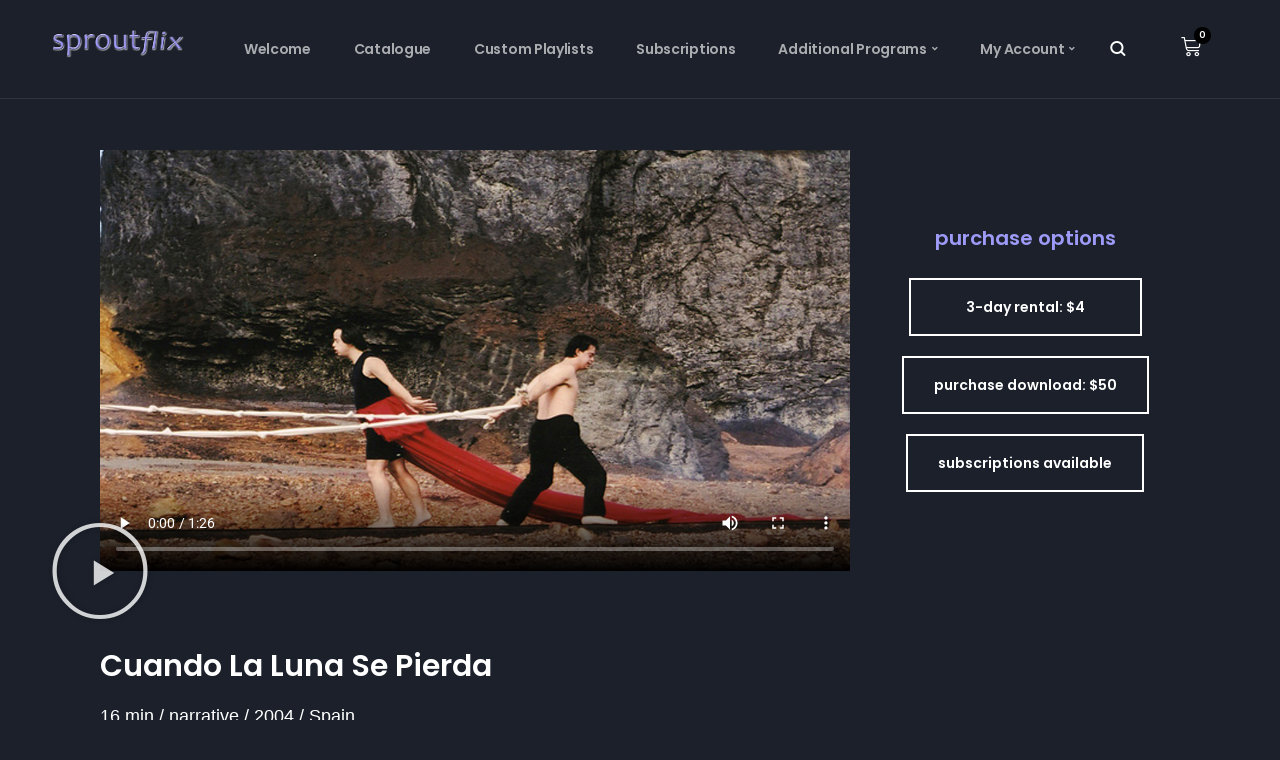

--- FILE ---
content_type: text/html; charset=UTF-8
request_url: https://sproutflix.org/cuando-la-luna-se-pierda-details/
body_size: 195988
content:
<!doctype html>
<html lang="en-US">
<head>
	<meta charset="UTF-8">
	<meta name="viewport" content="width=device-width, initial-scale=1">
	<link rel="profile" href="https://gmpg.org/xfn/11">
	<title>Cuando La Luna Se Pierda (16  min) &#8211; Sproutflix</title>
<meta name='robots' content='max-image-preview:large' />
<link rel='dns-prefetch' href='//fonts.googleapis.com' />
<link rel="alternate" type="application/rss+xml" title="Sproutflix &raquo; Feed" href="https://sproutflix.org/feed/" />
<link rel="alternate" type="application/rss+xml" title="Sproutflix &raquo; Comments Feed" href="https://sproutflix.org/comments/feed/" />
<link rel="alternate" title="oEmbed (JSON)" type="application/json+oembed" href="https://sproutflix.org/wp-json/oembed/1.0/embed?url=https%3A%2F%2Fsproutflix.org%2Fcuando-la-luna-se-pierda-details%2F" />
<link rel="alternate" title="oEmbed (XML)" type="text/xml+oembed" href="https://sproutflix.org/wp-json/oembed/1.0/embed?url=https%3A%2F%2Fsproutflix.org%2Fcuando-la-luna-se-pierda-details%2F&#038;format=xml" />
<style id='wp-img-auto-sizes-contain-inline-css' type='text/css'>
img:is([sizes=auto i],[sizes^="auto," i]){contain-intrinsic-size:3000px 1500px}
/*# sourceURL=wp-img-auto-sizes-contain-inline-css */
</style>
<style id='cf-frontend-style-inline-css' type='text/css'>
@font-face {
	font-family: 'Candara';
	font-weight: 400;
	font-display: auto;
	src: url ('https://sproutflix.org/wp-content/uploads/2021/08/Candara.ttf') format ('truetype');
}
@font-face {
	font-family: 'Candara';
	font-weight: 700;
	font-display: auto;
	src: url ('https://sproutflix.org/wp-content/uploads/2021/08/Candara_Bold.ttf') format ('truetype');
}
@font-face {
	font-family: 'Candara';
	font-weight: 400;
	font-display: auto;
	src: url ('https://sproutflix.org/wp-content/uploads/2021/08/Candara.ttf') format ('truetype');
}
@font-face {
	font-family: 'Candara';
	font-weight: 700;
	font-display: auto;
	src: url ('https://sproutflix.org/wp-content/uploads/2021/08/Candara_Bold.ttf') format ('truetype');
}
/*# sourceURL=cf-frontend-style-inline-css */
</style>
<link rel='stylesheet' id='dashicons-css' href='https://sproutflix.org/wp-includes/css/dashicons.min.css?ver=6.9' type='text/css' media='all' />
<link rel='stylesheet' id='post-views-counter-frontend-css' href='https://sproutflix.org/wp-content/plugins/post-views-counter/css/frontend.min.css?ver=1.6.0' type='text/css' media='all' />
<style id='wp-emoji-styles-inline-css' type='text/css'>

	img.wp-smiley, img.emoji {
		display: inline !important;
		border: none !important;
		box-shadow: none !important;
		height: 1em !important;
		width: 1em !important;
		margin: 0 0.07em !important;
		vertical-align: -0.1em !important;
		background: none !important;
		padding: 0 !important;
	}
/*# sourceURL=wp-emoji-styles-inline-css */
</style>
<style id='classic-theme-styles-inline-css' type='text/css'>
/*! This file is auto-generated */
.wp-block-button__link{color:#fff;background-color:#32373c;border-radius:9999px;box-shadow:none;text-decoration:none;padding:calc(.667em + 2px) calc(1.333em + 2px);font-size:1.125em}.wp-block-file__button{background:#32373c;color:#fff;text-decoration:none}
/*# sourceURL=/wp-includes/css/classic-themes.min.css */
</style>
<style id='global-styles-inline-css' type='text/css'>
:root{--wp--preset--aspect-ratio--square: 1;--wp--preset--aspect-ratio--4-3: 4/3;--wp--preset--aspect-ratio--3-4: 3/4;--wp--preset--aspect-ratio--3-2: 3/2;--wp--preset--aspect-ratio--2-3: 2/3;--wp--preset--aspect-ratio--16-9: 16/9;--wp--preset--aspect-ratio--9-16: 9/16;--wp--preset--color--black: #000000;--wp--preset--color--cyan-bluish-gray: #abb8c3;--wp--preset--color--white: #ffffff;--wp--preset--color--pale-pink: #f78da7;--wp--preset--color--vivid-red: #cf2e2e;--wp--preset--color--luminous-vivid-orange: #ff6900;--wp--preset--color--luminous-vivid-amber: #fcb900;--wp--preset--color--light-green-cyan: #7bdcb5;--wp--preset--color--vivid-green-cyan: #00d084;--wp--preset--color--pale-cyan-blue: #8ed1fc;--wp--preset--color--vivid-cyan-blue: #0693e3;--wp--preset--color--vivid-purple: #9b51e0;--wp--preset--gradient--vivid-cyan-blue-to-vivid-purple: linear-gradient(135deg,rgb(6,147,227) 0%,rgb(155,81,224) 100%);--wp--preset--gradient--light-green-cyan-to-vivid-green-cyan: linear-gradient(135deg,rgb(122,220,180) 0%,rgb(0,208,130) 100%);--wp--preset--gradient--luminous-vivid-amber-to-luminous-vivid-orange: linear-gradient(135deg,rgb(252,185,0) 0%,rgb(255,105,0) 100%);--wp--preset--gradient--luminous-vivid-orange-to-vivid-red: linear-gradient(135deg,rgb(255,105,0) 0%,rgb(207,46,46) 100%);--wp--preset--gradient--very-light-gray-to-cyan-bluish-gray: linear-gradient(135deg,rgb(238,238,238) 0%,rgb(169,184,195) 100%);--wp--preset--gradient--cool-to-warm-spectrum: linear-gradient(135deg,rgb(74,234,220) 0%,rgb(151,120,209) 20%,rgb(207,42,186) 40%,rgb(238,44,130) 60%,rgb(251,105,98) 80%,rgb(254,248,76) 100%);--wp--preset--gradient--blush-light-purple: linear-gradient(135deg,rgb(255,206,236) 0%,rgb(152,150,240) 100%);--wp--preset--gradient--blush-bordeaux: linear-gradient(135deg,rgb(254,205,165) 0%,rgb(254,45,45) 50%,rgb(107,0,62) 100%);--wp--preset--gradient--luminous-dusk: linear-gradient(135deg,rgb(255,203,112) 0%,rgb(199,81,192) 50%,rgb(65,88,208) 100%);--wp--preset--gradient--pale-ocean: linear-gradient(135deg,rgb(255,245,203) 0%,rgb(182,227,212) 50%,rgb(51,167,181) 100%);--wp--preset--gradient--electric-grass: linear-gradient(135deg,rgb(202,248,128) 0%,rgb(113,206,126) 100%);--wp--preset--gradient--midnight: linear-gradient(135deg,rgb(2,3,129) 0%,rgb(40,116,252) 100%);--wp--preset--font-size--small: 13px;--wp--preset--font-size--medium: 20px;--wp--preset--font-size--large: 36px;--wp--preset--font-size--x-large: 42px;--wp--preset--spacing--20: 0.44rem;--wp--preset--spacing--30: 0.67rem;--wp--preset--spacing--40: 1rem;--wp--preset--spacing--50: 1.5rem;--wp--preset--spacing--60: 2.25rem;--wp--preset--spacing--70: 3.38rem;--wp--preset--spacing--80: 5.06rem;--wp--preset--shadow--natural: 6px 6px 9px rgba(0, 0, 0, 0.2);--wp--preset--shadow--deep: 12px 12px 50px rgba(0, 0, 0, 0.4);--wp--preset--shadow--sharp: 6px 6px 0px rgba(0, 0, 0, 0.2);--wp--preset--shadow--outlined: 6px 6px 0px -3px rgb(255, 255, 255), 6px 6px rgb(0, 0, 0);--wp--preset--shadow--crisp: 6px 6px 0px rgb(0, 0, 0);}:where(.is-layout-flex){gap: 0.5em;}:where(.is-layout-grid){gap: 0.5em;}body .is-layout-flex{display: flex;}.is-layout-flex{flex-wrap: wrap;align-items: center;}.is-layout-flex > :is(*, div){margin: 0;}body .is-layout-grid{display: grid;}.is-layout-grid > :is(*, div){margin: 0;}:where(.wp-block-columns.is-layout-flex){gap: 2em;}:where(.wp-block-columns.is-layout-grid){gap: 2em;}:where(.wp-block-post-template.is-layout-flex){gap: 1.25em;}:where(.wp-block-post-template.is-layout-grid){gap: 1.25em;}.has-black-color{color: var(--wp--preset--color--black) !important;}.has-cyan-bluish-gray-color{color: var(--wp--preset--color--cyan-bluish-gray) !important;}.has-white-color{color: var(--wp--preset--color--white) !important;}.has-pale-pink-color{color: var(--wp--preset--color--pale-pink) !important;}.has-vivid-red-color{color: var(--wp--preset--color--vivid-red) !important;}.has-luminous-vivid-orange-color{color: var(--wp--preset--color--luminous-vivid-orange) !important;}.has-luminous-vivid-amber-color{color: var(--wp--preset--color--luminous-vivid-amber) !important;}.has-light-green-cyan-color{color: var(--wp--preset--color--light-green-cyan) !important;}.has-vivid-green-cyan-color{color: var(--wp--preset--color--vivid-green-cyan) !important;}.has-pale-cyan-blue-color{color: var(--wp--preset--color--pale-cyan-blue) !important;}.has-vivid-cyan-blue-color{color: var(--wp--preset--color--vivid-cyan-blue) !important;}.has-vivid-purple-color{color: var(--wp--preset--color--vivid-purple) !important;}.has-black-background-color{background-color: var(--wp--preset--color--black) !important;}.has-cyan-bluish-gray-background-color{background-color: var(--wp--preset--color--cyan-bluish-gray) !important;}.has-white-background-color{background-color: var(--wp--preset--color--white) !important;}.has-pale-pink-background-color{background-color: var(--wp--preset--color--pale-pink) !important;}.has-vivid-red-background-color{background-color: var(--wp--preset--color--vivid-red) !important;}.has-luminous-vivid-orange-background-color{background-color: var(--wp--preset--color--luminous-vivid-orange) !important;}.has-luminous-vivid-amber-background-color{background-color: var(--wp--preset--color--luminous-vivid-amber) !important;}.has-light-green-cyan-background-color{background-color: var(--wp--preset--color--light-green-cyan) !important;}.has-vivid-green-cyan-background-color{background-color: var(--wp--preset--color--vivid-green-cyan) !important;}.has-pale-cyan-blue-background-color{background-color: var(--wp--preset--color--pale-cyan-blue) !important;}.has-vivid-cyan-blue-background-color{background-color: var(--wp--preset--color--vivid-cyan-blue) !important;}.has-vivid-purple-background-color{background-color: var(--wp--preset--color--vivid-purple) !important;}.has-black-border-color{border-color: var(--wp--preset--color--black) !important;}.has-cyan-bluish-gray-border-color{border-color: var(--wp--preset--color--cyan-bluish-gray) !important;}.has-white-border-color{border-color: var(--wp--preset--color--white) !important;}.has-pale-pink-border-color{border-color: var(--wp--preset--color--pale-pink) !important;}.has-vivid-red-border-color{border-color: var(--wp--preset--color--vivid-red) !important;}.has-luminous-vivid-orange-border-color{border-color: var(--wp--preset--color--luminous-vivid-orange) !important;}.has-luminous-vivid-amber-border-color{border-color: var(--wp--preset--color--luminous-vivid-amber) !important;}.has-light-green-cyan-border-color{border-color: var(--wp--preset--color--light-green-cyan) !important;}.has-vivid-green-cyan-border-color{border-color: var(--wp--preset--color--vivid-green-cyan) !important;}.has-pale-cyan-blue-border-color{border-color: var(--wp--preset--color--pale-cyan-blue) !important;}.has-vivid-cyan-blue-border-color{border-color: var(--wp--preset--color--vivid-cyan-blue) !important;}.has-vivid-purple-border-color{border-color: var(--wp--preset--color--vivid-purple) !important;}.has-vivid-cyan-blue-to-vivid-purple-gradient-background{background: var(--wp--preset--gradient--vivid-cyan-blue-to-vivid-purple) !important;}.has-light-green-cyan-to-vivid-green-cyan-gradient-background{background: var(--wp--preset--gradient--light-green-cyan-to-vivid-green-cyan) !important;}.has-luminous-vivid-amber-to-luminous-vivid-orange-gradient-background{background: var(--wp--preset--gradient--luminous-vivid-amber-to-luminous-vivid-orange) !important;}.has-luminous-vivid-orange-to-vivid-red-gradient-background{background: var(--wp--preset--gradient--luminous-vivid-orange-to-vivid-red) !important;}.has-very-light-gray-to-cyan-bluish-gray-gradient-background{background: var(--wp--preset--gradient--very-light-gray-to-cyan-bluish-gray) !important;}.has-cool-to-warm-spectrum-gradient-background{background: var(--wp--preset--gradient--cool-to-warm-spectrum) !important;}.has-blush-light-purple-gradient-background{background: var(--wp--preset--gradient--blush-light-purple) !important;}.has-blush-bordeaux-gradient-background{background: var(--wp--preset--gradient--blush-bordeaux) !important;}.has-luminous-dusk-gradient-background{background: var(--wp--preset--gradient--luminous-dusk) !important;}.has-pale-ocean-gradient-background{background: var(--wp--preset--gradient--pale-ocean) !important;}.has-electric-grass-gradient-background{background: var(--wp--preset--gradient--electric-grass) !important;}.has-midnight-gradient-background{background: var(--wp--preset--gradient--midnight) !important;}.has-small-font-size{font-size: var(--wp--preset--font-size--small) !important;}.has-medium-font-size{font-size: var(--wp--preset--font-size--medium) !important;}.has-large-font-size{font-size: var(--wp--preset--font-size--large) !important;}.has-x-large-font-size{font-size: var(--wp--preset--font-size--x-large) !important;}
:where (.wp-block-post-template.is-layout-flex){gap: 1.25em;}:where (.wp-block-post-template.is-layout-grid){gap: 1.25em;}
:where (.wp-block-term-template.is-layout-flex){gap: 1.25em;}:where (.wp-block-term-template.is-layout-grid){gap: 1.25em;}
:where (.wp-block-columns.is-layout-flex){gap: 2em;}:where (.wp-block-columns.is-layout-grid){gap: 2em;}
:root :where (.wp-block-pullquote){font-size: 1.5em;line-height: 1.6;}
/*# sourceURL=global-styles-inline-css */
</style>
<link rel='stylesheet' id='pi-dcw-css' href='https://sproutflix.org/wp-content/plugins/add-to-cart-direct-checkout-for-woocommerce/public/css/pi-dcw-public.css?ver=2.1.73.79' type='text/css' media='all' />
<style id='pi-dcw-inline-css' type='text/css'>

		.pisol_buy_now_button{
			color:#ffffff !important;
			background-color: #ee6443 !important;
		}
		
/*# sourceURL=pi-dcw-inline-css */
</style>
<link rel='stylesheet' id='contact-form-7-css' href='https://sproutflix.org/wp-content/plugins/contact-form-7/includes/css/styles.css?ver=6.1.4' type='text/css' media='all' />
<link rel='stylesheet' id='woocommerce-layout-css' href='https://sproutflix.org/wp-content/plugins/woocommerce/assets/css/woocommerce-layout.css?ver=10.4.0' type='text/css' media='all' />
<link rel='stylesheet' id='woocommerce-smallscreen-css' href='https://sproutflix.org/wp-content/plugins/woocommerce/assets/css/woocommerce-smallscreen.css?ver=10.4.0' type='text/css' media='only screen and (max-width: 768px)' />
<link rel='stylesheet' id='woocommerce-general-css' href='https://sproutflix.org/wp-content/plugins/woocommerce/assets/css/woocommerce.css?ver=10.4.0' type='text/css' media='all' />
<style id='woocommerce-inline-inline-css' type='text/css'>
.woocommerce form .form-row .required { visibility: visible; }
/*# sourceURL=woocommerce-inline-inline-css */
</style>
<link rel='stylesheet' id='trp-language-switcher-style-css' href='https://sproutflix.org/wp-content/plugins/translatepress-multilingual/assets/css/trp-language-switcher.css?ver=3.0.7' type='text/css' media='all' />
<link rel='stylesheet' id='mc4wp-form-themes-css' href='https://sproutflix.org/wp-content/plugins/mailchimp-for-wp/assets/css/form-themes.css?ver=4.11.1' type='text/css' media='all' />
<link rel='stylesheet' id='parent-style-css' href='https://sproutflix.org/wp-content/themes/aztec-progression/style.css?ver=6.9' type='text/css' media='all' />
<link rel='stylesheet' id='child-style-css' href='https://sproutflix.org/wp-content/themes/aztec-progression-child/style.css?ver=6.9' type='text/css' media='all' />
<link rel='stylesheet' id='aztec-progression-style-css' href='https://sproutflix.org/wp-content/themes/aztec-progression-child/style.css?ver=6.9' type='text/css' media='all' />
<link rel='stylesheet' id='aztec-progression-google-fonts-css' href='//fonts.googleapis.com/css?family=Poppins%3A300%2C400%2C500%2C600%2C700%7C%26subset%3Dlatin&#038;ver=1.0.0' type='text/css' media='all' />
<link rel='stylesheet' id='font-awesome-5-css' href='https://sproutflix.org/wp-content/themes/aztec-progression/inc/fonts/font-awesome/css/font-awesome-5.css?ver=1.0.0' type='text/css' media='all' />
<link rel='stylesheet' id='aztec-progression-customizer-css' href='https://sproutflix.org/wp-content/themes/aztec-progression/css/aztec-progression-customizer.css?ver=6.9' type='text/css' media='all' />
<style id='aztec-progression-customizer-inline-css' type='text/css'>

	
    
	
	
	
	body {
		background-color:#1b202b;
		
		background-repeat: no-repeat; background-position:center center; background-size: cover; background-attachment: fixed;
	}
   
    .slider-background-gradient-bottom {
         background: linear-gradient(to bottom, rgba(0, 0, 0, 0) 0%, rgba(0, 0, 0, 0) 75%, #1b202b 100%);
    }
    .progression-studios-skrn-slider-upside-down:after {
    	background: linear-gradient(to bottom, #1b202b 0%, #1b202b 80%, rgba(0, 0, 0,0) 100% );
    }

    
	#video-page-title-gradient-base {
		background: -moz-linear-gradient(top, rgba(8,7,14,0) 0%, #1b202b 100%);
		background: -webkit-linear-gradient(top, rgba(8,7,14,0) 0%, #1b202b 100%);
		background: linear-gradient(to bottom, rgba(8,7,14,0) 0%, #1b202b 100%);
	}
    .boosted-elements-logo-container img,
    #logo-progression-studios img {
		width:90px;
	}
    
    blockquote cite a,
    ul.progression-post-meta li a:hover,
	a, .progression-studios-sidebar a:hover {
		color:#ffffff;
	}
    
    blockquote cite a:hover,
    ul.progression-post-meta li a,
    h2.progression-schedule-title a,
	a:hover {
		color:#bec0c4;
	}
    .width-container-forced-pro,
    header#masthead-progression-studios .width-container-pro,
    .width-container-pro,
    #page-title-pro .width-container-pro,
    body.elementor-page .related-portfolio-width.width-container-pro {
        max-width:1080px;
    }
    body .elementor-section.elementor-section-boxed > .elementor-container { 
    	max-width:1100px;
    }
    
    /* Default padding which can get over-writen via page builder easiliy */
    .elementor-section  {
        padding:0px 10px;
    }
    body.elementor-page .related-portfolio-width.width-container-pro {
        padding:0px 20px;
    }
    header#masthead-progression-studios .width-container-pro,
    #page-title-pro .width-container-pro,
    .width-container-pro { 
    	padding:0px 20px;
    }
    
	
    #page-title-pro {
		background-color:#141821;
		
	}
	#page-title-overlay-image {
		
		background-repeat: no-repeat; background-position:center center; background-size: cover;
	}
	#progression-studios-page-title-container {
		padding-top:200px;
		padding-bottom:120px;
		text-align:center;
	}
	#progression-studios-post-page-title:before, #page-title-pro:before {
 			background: -moz-linear-gradient(top, rgba(0,0,0,0) 0%, rgba(0,0,0,0) 100%);
 			background: -webkit-linear-gradient(top, rgba(0,0,0,0) 0%,rgba(0,0,0,0) 100%);
 			background: linear-gradient(to bottom, rgba(0,0,0,0) 0%, rgba(0,0,0,0) 100%);
 		}
	body.single-post #page-title-pro:before {
 			background: -moz-linear-gradient(top, rgba(0,0,0,0.30) 0%, rgba(0,0,0,0.60) 100%);
 			background: -webkit-linear-gradient(top, rgba(0,0,0,0.30) 0%,rgba(0,0,0,0.60) 100%);
 			background: linear-gradient(to bottom, rgba(0,0,0,0.30) 0%, rgba(0,0,0,0.60) 100%);
 		}
	body.single-post #progression-studios-page-title-container {
		padding-top:275px;
		padding-bottom:90px;
	}
    
    .progression-studios-sidebar-review-container:before,
    .comment-body:before {
        border-right-color:#2d3340;
    }
    ul.profile-social-media-sidebar-icons li a:hover {
        color:#2d3340;
    }
    #author-profile-left-aztec,
    .progression-studios-sidebar-review-container,
    .comment-body,
	.sidebar-item { background:#2d3340; }
	.tags-progression-studios, #comments.comments-area,
    .progression-studios-sidebar ol.wp-block-latest-comments li, .progression-studios-sidebar ul li { border-color:rgba(255,255,255,  0.08); }

	/* START BLOG STYLES */	
	.progression-blog-content {
		background-color:#2d3340;
	}
	
	h2.progression-blog-title a {color:#ffffff;}
	h2.progression-blog-title a:hover {color:#bec0c4;}
    
	.progression-blog-content a.more-link {
			display:inline-block;
	}
	/* END BLOG STYLES */
    
    /* START SHOP STYLES */
	#progression-studios-woocommerce-single-bottom .related.products {
			display:none;
	}
	#content-pro ul.products h2.woocommerce-loop-category__title mark {
			display:none;
	}
	body #content-pro .width-container-pro .woocommerce-ResetPassword,
	body #content-pro .width-container-pro .woocommerce-form-register,
	body #content-pro .width-container-pro .woocommerce-form-login,
	body #content-pro .width-container-pro .woocommerce-form-coupon,
	.aztec-divider-below-price, #progression-studios-woocommerce-single-top .product_meta {
		border-color:#ebeced;
	}
	.progression-studios-shop-index-text {
			border-color:#ebeced;
			background:#ffffff;
	}
    
    #progression-studios-woocommerce-single-bottom .woocommerce-tabs ul.wc-tabs li.active,
	#progression-studios-woocommerce-single-bottom {
		background:#2d3340;
	}
    #progression-studios-woocommerce-single-bottom {
    border-color:#2d3340;
    }
    
	.sidebar .star-rating, .sidebar .star-rating:before, .comment-form-rating .stars a, .comment-form-rating .stars a:before, .commentlist .star-rating, .commentlist .star-rating:before, #progression-studios-woocommerce-single-top .star-rating, #progression-studios-woocommerce-single-top .star-rating:before, #content-pro ul.products .star-rating, #content-pro ul.products .star-rating:before {
		color:#ce3824;
	}
	.sidebar .star-rating:before, .commentlist .star-rating:before, #progression-studios-woocommerce-single-top .star-rating:before, #content-pro ul.products .star-rating:before {
		color:#ce3824;
	}
	/* END SHOP STYLES */
    /* START VIDEO STYLES */
    .aztec-season-play-icon {
        background:#ffffff;
        color:#1d1d1d;
    }


    
    .average-rating-video-empty {color:rgba(255,255,255,0.8);}
    
	.comment-form .rating-container > input:checked ~ label:before,
	.comment-form .rating-container > input + label:hover ~ label:before,
	.comment-form .rating-container > input + label:hover:before,
	.comment-form .rating-container:hover > input + label:hover ~ label:before,
	.comment-form .rating-container:hover > input + label:hover:before,
	.average-rating-video-filled {  color:#ce3824;}
    
    .progression-studios-elementor-video-slider-container.progression_slider_width_adaptive li:hover .aztec-slider-background-link:before,
    .progression-studios-video-index:hover .progression-video-feaured-image:before,
    .progression-studios-video-index:hover .progression-video-feaured-image:before {
        border-color:rgba(206,56,36, 1);
    }
    
    .progression-studios-video-index .progression-video-feaured-image img, .progression-studios-video-index .progression-video-feaured-image:before, .progression-studios-video-index .progression-video-feaured-image:after {border-radius:8px;}
    
    
    #aztec-progression-video-page-title {
        background-color:#141821;
    }
    .progression-studios-video-index:hover {
        transform: scale(1.03);
    }
    
	#aztec-progression-video-page-title.video-bg-min-height-aztec {
		height:90vh;
        min-height:700px;
	}
    
    /* END VIDEO STYLES */
	/* START BUTTON STYLES */
    a.edit-profile-button-aztec,
    input.submit-search-pro,
    .progression-button,
    .infinite-nav-pro a,
    .progression-blog-content a.more-link,
    body #error-page-index a.button,
    #boxed-layout-pro .form-submit input#submit, #boxed-layout-pro button.button, #boxed-layout-pro a.button,
    .wp-block-button a.wp-block-button__link, .post-password-form input[type=submit], #respond input.submit, .wpcf7-form input.wpcf7-submit {
		color:#ffffff;
		background:#ce3824;
		border-radius:4px;
		letter-spacing:0em;
        font-size:12px;
    }
    span.aztec-bullet {color:#ce3824;}
    body #progression-video-single-content a.arm_paid_post_buy_now_btn,
    body ul#video-play-buttons-single-aztec li a.arm_paid_post_buy_now_btn,
    a.video-play-button-slider-aztec,
    #search-filters-aztec,
    a.video-play-button-single-aztec,
    .tagcloud a {
		border-radius:4px;
    }
    ul#profile-watched-stats li i,
    .wp-block-button.is-style-outline a.wp-block-button__link {
        border-color:#ce3824;
        color:#ce3824;
    }
    
    .checkbox-pro-container .checkmark-pro:after,
    .wp-block-button.is-style-outline a.wp-block-button__link:hover {
        background:#ce3824;
    }
    .column-search-header .asRange .asRange-pointer:before,
    .column-search-header .asRange .asRange-selected,
    .widget.widget_price_filter form .price_slider_wrapper .price_slider .ui-slider-range,
    h6.related-sub-progression:before  {
        background:#ce3824;
    }
    
    body .arm_form_edit_profile md-radio-button.md-default-theme .md-on, body .arm_form_edit_profile md-radio-button .md-on, body .arm_form_edit_profile md-checkbox.md-default-theme.md-checked .md-icon, body .arm_form_edit_profile md-checkbox.md-checked .md-icon {
        background-color: #ce3824;
    }

    .video-tabs-nav-aztec a.active,
    .video-post-section-heading-aztec h2,
    blockquote,
    .widget.widget_price_filter form .price_slider_wrapper .price_slider .ui-slider-handle,
    body.woocommerce-page .woocommerce-MyAccount-content {
        border-color:#ce3824;
    }
    
	.progression-page-nav a:hover span {
		color:#ffffff;
	}
    
    button.wishlist-button-pro.is-wishlist {
		color:#ce3824;
    }
    body #progression-video-single-content a.arm_paid_post_buy_now_btn,
    body ul#video-play-buttons-single-aztec li a.arm_paid_post_buy_now_btn,
    a.video-play-button-slider-aztec,
    .progression-studios-season-video-list.aztec-carousel .owl-nav .owl-prev:hover,
    .progression-studios-season-video-list.aztec-carousel .owl-nav .owl-next:hover,
    a.video-play-button-single-aztec,
    ul.blog-single-category-display li a:hover,
    .progression-blog-content a.more-link:hover,
    ul.blog-meta-category-list a:hover,
    body.woocommerce-page nav.woocommerce-MyAccount-navigation li.is-active a,
    #boxed-layout-pro ul.products li.product .progression-studios-shop-overlay-buttons a.button.added,
    #boxed-layout-pro ul.products li.product .progression-studios-shop-overlay-buttons a.button:hover,
    .tagcloud a,
    .tags-progression-studios a:hover {
		color:#ffffff;
		background:#ce3824;
    }
    

    body #progression-video-single-content a.arm_paid_post_buy_now_btn,
    body ul#video-play-buttons-single-aztec li a.arm_paid_post_buy_now_btn,
    a.video-play-button-single-aztec,
	.progression-page-nav a:hover,
	.progression-page-nav span.current span,
    #content-pro ul.page-numbers li a:hover, #content-pro ul.page-numbers li span.current {
		color:#ffffff;
		background:#ce3824;
		border-color:#ce3824;
    }
    
    body #progression-video-single-content a.arm_paid_post_buy_now_btn:hover,
    body ul#video-play-buttons-single-aztec li a.arm_paid_post_buy_now_btn:hover,
    a.video-play-button-slider-aztec:hover,
    a.edit-profile-button-aztec:hover,
    input.submit-search-pro:hover,
    .aztec-video-taxonomies-container.active #search-filters-aztec,
    #search-filters-aztec:hover,
    button.wishlist-button-pro.is-wishlist,
    button.wishlist-button-pro:hover,
    a.video-play-button-single-aztec:hover,
    .progression-button:hover,
    .infinite-nav-pro a:hover,
    .tags-progression-studios a,
    ul.blog-single-category-display li a,
    ul.blog-meta-category-list a,
    .progression-blog-content a.more-link:hover,
    body #error-page-index a.button:hover,
    #boxed-layout-pro .form-submit input#submit:hover,
    #boxed-layout-pro button.button:hover,
    #boxed-layout-pro a.button:hover,
    .tagcloud a:hover, .wp-block-button a.wp-block-button__link:hover, .post-password-form input[type=submit]:hover, #respond input.submit:hover,.wpcf7-form input.wpcf7-submit:hover {
		color:#1B202B;
		background:#ffffff;
    }
    
   body #content-pro .width-container-pro .arm_membership_setup_form button.arm_form_field_submit_button,
    body #content-pro .width-container-pro  .arm_form button.arm_form_field_submit_button,
    body #content-pro .width-container-pro  .arm_form button.arm_form_field_submit_button.md-button,
    body #content-pro .width-container-pro  button.arm_setup_submit_btn {
		color:#ffffff !important;
		background:#ce3824 !important;
        border-color:#ce3824 !important;
		border-radius:4px;
    }
    body #content-pro .width-container-pro .arm_membership_setup_form button.arm_form_field_submit_button:hover,
    body #content-pro .width-container-pro  .arm_form button.arm_form_field_submit_button:hover,
    body #content-pro .width-container-pro  .arm_form button.arm_form_field_submit_button.md-button:hover,
    body #content-pro .width-container-pro  button.arm_setup_submit_btn:hover {
		color:#1B202B !important;
		background:#ffffff !important;
        border-color:#ffffff !important;
    }
    
    .arm_radio_wrapper input[type=radio]:checked+span {
        border-color:#ce3824 !important;
    }

    .arm_radio_wrapper input[type=radio]:checked+span::before {
        background:#ce3824 !important;
    }
    
    .arm_form_inner_container .arm_form_field_container .ng-not-empty .md-container .md-icon {
        background:#ce3824;
    }
    
    body #progression-video-single-content a.arm_paid_post_buy_now_btn:hover,
    body ul#video-play-buttons-single-aztec li a.arm_paid_post_buy_now_btn:hover,
    a.video-play-button-single-aztec:hover {
		border-color:#ffffff;
    }
    
    
    /* Edit Profile Fixes */
    .arm_shortcode_form .armFileUploadWrapper .armFileDragArea.arm_dragover {
        border-color: #ce3824 !important;
    }

    .arm_shortcode_form .arm_form_input_container input:focus, .arm_shortcode_form .arm_form_input_container textarea:focus, .arm_shortcode_form .arm_form_input_container select:focus, .arm_shortcode_form .arm_form_input_container md-select:focus md-select-value, .arm_shortcode_form .arm_form_input_container md-select[aria-expanded='true'] + md-select-value {
        border-color: #ce3824 !important;
    }
    .arm_shortcode_form .arm_uploaded_file_info .armbar {
        background-color: #ce3824 !important;
    }

    body .arm_shortcode_form.arm_form_layout_writer .arm_form_input_container input:focus, body .arm_shortcode_form.arm_form_layout_writer .arm_form_input_container select:focus, body .arm_shortcode_form.arm_form_layout_writer .arm_form_input_container md-select:focus md-select-value, body .arm_shortcode_form.arm_form_layout_writer .arm_form_input_container md-select[aria-expanded='true'] + md-select-value {
        background: -webkit-linear-gradient(top, rgba(255, 255, 255, 0) 96%, #ce3824 4%);
        background: linear-gradient(to bottom, rgba(255, 255, 255, 0) 96%, #ce3824 4%);
    }

    .arm_shortcode_form .arm_editor_form_fileds_container .arm_form_input_container input:focus, .arm_shortcode_form .arm_editor_form_fileds_container md-input-container .md-input.ng-invalid:not(.ng-untouched):focus, .arm_shortcode_form .arm_editor_form_fileds_container .arm_form_input_container textarea:focus, .arm_shortcode_form .arm_editor_form_fileds_container .arm_form_input_container select:focus, .arm_shortcode_form .arm_editor_form_fileds_container .arm_form_input_container md-select:focus md-select-value, .arm_shortcode_form .arm_editor_form_fileds_container .arm_form_input_container md-select[aria-expanded='true'] + md-select-value {
        border-color: #27c24c #ce3824 !important;
    }

    body .arm_shortcode_form.arm_form_layout_writer .arm_editor_form_fileds_container .arm_form_input_box.arm_error_msg:focus, body .arm_shortcode_form.arm_form_layout_writer .arm_editor_form_fileds_container .arm_form_input_box.arm_invalid:focus, body .arm_shortcode_form.arm_form_layout_writer .arm_editor_form_fileds_container .arm_form_input_box.ng-invalid:not(.ng-untouched):focus md-select-value, body .arm_shortcode_form.arm_form_layout_writer .arm_editor_form_fileds_container md-input-container .md-input.ng-invalid:not(.ng-untouched):focus, body .arm_shortcode_form.arm_form_layout_writer .arm_editor_form_fileds_container .arm_form_input_container input:focus, body .arm_shortcode_form.arm_form_layout_writer .arm_editor_form_fileds_container .arm_form_input_container select:focus, body .arm_shortcode_form.arm_form_layout_writer .arm_editor_form_fileds_container .arm_form_input_container md-select:focus md-select-value, body .arm_shortcode_form.arm_form_layout_writer .arm_editor_form_fileds_container .arm_form_input_container md-select[aria-expanded='true'] + md-select-value {
        background: -webkit-linear-gradient(top, rgba(255, 255, 255, 0) 96%, #ce3824 4%);
        background: linear-gradient(to bottom, rgba(255, 255, 255, 0) 96%, #ce3824 4%);
        border-color: #ce3824 !important;
    }

   body .arm_shortcode_form.arm_form_layout_writer .arm_form_input_container textarea:focus {
        background: -webkit-linear-gradient(top, rgba(255, 255, 255, 0) 99.1%, #ce3824 4%);
        background: linear-gradient(to bottom, rgba(255, 255, 255, 0) 99.1%,#ce3824 4%);
    }

    .arm_shortcode_form .arm_form_field_submit_button.md-button #arm_form_loader, .arm_shortcode_form .arm_form_field_submit_button #arm_form_loader {
        fill: #ce3824 !important;
    }

    .arm_shortcode_form .arm_form_wrapper_container .armFileUploadWrapper .armFileBtn, .arm_shortcode_form .arm_form_wrapper_container .armFileUploadContainer {
        border-color:#ce3824 !important;
        background-color: #ce3824 !important;
    }
    

	/* END BUTTON STYLES */
    /* START INPUT STYLES */
    .wp-block-search input.wp-block-search__input, .search-form input.search-field, #respond select, .wpcf7 select, #respond textarea, .wpcf7-form textarea, .post-password-form input, #respond input, .wpcf7-form input {
		background-color:rgba(255,255,255,0);
		border-color:#f0f1f3;
        border-radius:0px;
	}
    input.search-field-progression,
    body .woocommerce form .form-row .select2-container .selection .select2-selection,
    body.woocommerce-page #content-pro #progression-studios-woocommerce-single-top .width-container-pro  input[type=number],
    body.woocommerce-page #content-pro .width-container-pro textarea,
    body.woocommerce-page #content-pro .width-container-pro input[type=text],
    body.woocommerce-page #content-pro .width-container-pro input[type=password],
    body.woocommerce-page #content-pro .width-container-pro input[type=url],
    body.woocommerce-page #content-pro .width-container-pro input[type=tel],
    body.woocommerce-page #content-pro .width-container-pro input[type=number],
    body.woocommerce-page #content-pro .width-container-pro input[type=color],
    body.woocommerce-page #content-pro .width-container-pro input[type=email]  {
		background-color:rgba(255,255,255,0);
		border-color:#f0f1f3;
        border-radius:0px;
    }
    ul.aztec-video-search-columns li select,
    #progression-studios-woocommerce-single-top table.variations td.value select,
    .woocommerce-page form.woocommerce-ordering select,
    .wp-block-categories-dropdown select,
    .wp-block-archives-dropdown select,
    #respond select,
    .wpcf7 select,
    .widget select {
        border-radius:0px;
    }
    
    ul.aztec-video-search-columns li select:focus,
    input.search-field-progression:focus,
    body.woocommerce-page #content-pro #progression-studios-woocommerce-single-top .width-container-pro  input[type=number]:focus,
    body.woocommerce-page #content-pro .width-container-pro input:focus, body.woocommerce-page #content-pro .width-container-pro textarea:focus,
    .wp-block-categories-dropdown select:focus, .wp-block-archives-dropdown select:focus, #respond select:focus, .widget select:focus, #progression-studios-woocommerce-single-top table.variations td.value select:focus, .woocommerce-page form.woocommerce-ordering select:focus, .wpcf7-form select:focus,  .post-password-form input:focus,.wp-block-search input.wp-block-search__input:focus, .search-form input.search-field:focus,  #respond textarea:focus, #respond input:focus, .wpcf7-form input:focus, .wpcf7-form textarea:focus {
		border-color:#ce3824;
    }
    
 
    #progression-studios-woocommerce-single-top table.variations td.value select, .woocommerce-page form.woocommerce-ordering select, .wp-block-categories-dropdown select, .wp-block-archives-dropdown select, #respond select, .wpcf7 select, .widget select {
		background-color:rgba(255,255,255,0);
		border-color:#f0f1f3;
        border-radius:0px;
    }
    /* END INPUT STYLES */
    
	#pro-scroll-top {  color:#ffffff;  background: rgba(255,255,255, 0.1);  }
	#pro-scroll-top:hover {   color: #181c26;    background: #ffffff;  }
	.progression-studios-spinner { border-left-color:#ededed;  border-right-color:#ededed; border-bottom-color: #ededed;  border-top-color: #cccccc; }
	.sk-folding-cube .sk-cube:before, .sk-circle .sk-child:before, .sk-rotating-plane, .sk-double-bounce .sk-child, .sk-wave .sk-rect, .sk-wandering-cubes .sk-cube, .sk-spinner-pulse, .sk-chasing-dots .sk-child, .sk-three-bounce .sk-child, .sk-fading-circle .sk-circle:before, .sk-cube-grid .sk-cube{ 
		background-color:#cccccc;
	}
	#page-loader-pro {
		background:#ffffff;
		color:#cccccc; 
	}
	::-moz-selection {color:#ffffff;background:#579bef;}
	::selection {color:#ffffff;background:#579bef;}
	
/*# sourceURL=aztec-progression-customizer-inline-css */
</style>
<link rel='stylesheet' id='fwduvp-css' href='https://sproutflix.org/wp-content/plugins/fwduvp/css/fwduvp.css?ver=8.4' type='text/css' media='all' />
<link rel='stylesheet' id='boosted-elements-progression-frontend-styles-css' href='https://sproutflix.org/wp-content/plugins/boosted-elements-progression/assets/css/frontend.min.css?ver=6.9' type='text/css' media='all' />
<link rel='stylesheet' id='boosted-elements-progression-prettyphoto-optional-css' href='https://sproutflix.org/wp-content/plugins/boosted-elements-progression/assets/css/prettyphoto.min.css?ver=6.9' type='text/css' media='all' />
<link rel='stylesheet' id='elementor-icons-css' href='https://sproutflix.org/wp-content/plugins/elementor/assets/lib/eicons/css/elementor-icons.min.css?ver=5.44.0' type='text/css' media='all' />
<link rel='stylesheet' id='elementor-frontend-css' href='https://sproutflix.org/wp-content/plugins/elementor/assets/css/frontend.min.css?ver=3.33.4' type='text/css' media='all' />
<link rel='stylesheet' id='elementor-post-15-css' href='https://sproutflix.org/wp-content/uploads/elementor/css/post-15.css?ver=1769815394' type='text/css' media='all' />
<link rel='stylesheet' id='widget-video-css' href='https://sproutflix.org/wp-content/plugins/elementor/assets/css/widget-video.min.css?ver=3.33.4' type='text/css' media='all' />
<link rel='stylesheet' id='widget-heading-css' href='https://sproutflix.org/wp-content/plugins/elementor/assets/css/widget-heading.min.css?ver=3.33.4' type='text/css' media='all' />
<link rel='stylesheet' id='swiper-css' href='https://sproutflix.org/wp-content/plugins/elementor/assets/lib/swiper/v8/css/swiper.min.css?ver=8.4.5' type='text/css' media='all' />
<link rel='stylesheet' id='upk-ramble-carousel-css' href='https://sproutflix.org/wp-content/plugins/ultimate-post-kit/assets/css/upk-ramble-carousel.css?ver=4.0.17' type='text/css' media='all' />
<link rel='stylesheet' id='elementor-post-7085-css' href='https://sproutflix.org/wp-content/uploads/elementor/css/post-7085.css?ver=1769926570' type='text/css' media='all' />
<link rel='stylesheet' id='eael-general-css' href='https://sproutflix.org/wp-content/plugins/essential-addons-for-elementor-lite/assets/front-end/css/view/general.min.css?ver=6.5.3' type='text/css' media='all' />
<link rel='stylesheet' id='elementor-post-75-css' href='https://sproutflix.org/wp-content/uploads/elementor/css/post-75.css?ver=1769815394' type='text/css' media='all' />
<link rel='stylesheet' id='elementor-post-68-css' href='https://sproutflix.org/wp-content/uploads/elementor/css/post-68.css?ver=1769815394' type='text/css' media='all' />
<link rel='stylesheet' id='upk-font-css' href='https://sproutflix.org/wp-content/plugins/ultimate-post-kit/assets/css/upk-font.css?ver=4.0.17' type='text/css' media='all' />
<link rel='stylesheet' id='upk-site-css' href='https://sproutflix.org/wp-content/plugins/ultimate-post-kit/assets/css/upk-site.css?ver=4.0.17' type='text/css' media='all' />
<link rel='stylesheet' id='elementor-gf-local-roboto-css' href='https://sproutflix.org/wp-content/uploads/elementor/google-fonts/css/roboto.css?ver=1744159875' type='text/css' media='all' />
<link rel='stylesheet' id='elementor-gf-local-robotoslab-css' href='https://sproutflix.org/wp-content/uploads/elementor/google-fonts/css/robotoslab.css?ver=1744159876' type='text/css' media='all' />
<link rel='stylesheet' id='elementor-gf-local-poppins-css' href='https://sproutflix.org/wp-content/uploads/elementor/google-fonts/css/poppins.css?ver=1744159872' type='text/css' media='all' />
<link rel='stylesheet' id='elementor-icons-shared-0-css' href='https://sproutflix.org/wp-content/plugins/elementor/assets/lib/font-awesome/css/fontawesome.min.css?ver=5.15.3' type='text/css' media='all' />
<link rel='stylesheet' id='elementor-icons-fa-solid-css' href='https://sproutflix.org/wp-content/plugins/elementor/assets/lib/font-awesome/css/solid.min.css?ver=5.15.3' type='text/css' media='all' />
<link rel='stylesheet' id='elementor-icons-fa-brands-css' href='https://sproutflix.org/wp-content/plugins/elementor/assets/lib/font-awesome/css/brands.min.css?ver=5.15.3' type='text/css' media='all' />
<script type="text/javascript" data-cfasync="false" src="https://sproutflix.org/wp-includes/js/jquery/jquery.min.js?ver=3.7.1" id="jquery-core-js"></script>
<script type="text/javascript" data-cfasync="false" src="https://sproutflix.org/wp-includes/js/jquery/jquery-migrate.min.js?ver=3.4.1" id="jquery-migrate-js"></script>
<script type="text/javascript" id="pi-dcw-js-extra">
/* <![CDATA[ */
var pisol_dcw_setting = {"ajax_url":"https://sproutflix.org/wp-admin/admin-ajax.php"};
//# sourceURL=pi-dcw-js-extra
/* ]]> */
</script>
<script type="text/javascript" src="https://sproutflix.org/wp-content/plugins/add-to-cart-direct-checkout-for-woocommerce/public/js/pi-dcw-public.js?ver=2.1.73.79" id="pi-dcw-js"></script>
<script type="text/javascript" src="https://sproutflix.org/wp-content/plugins/woocommerce/assets/js/jquery-blockui/jquery.blockUI.min.js?ver=2.7.0-wc.10.4.0" id="wc-jquery-blockui-js" defer="defer" data-wp-strategy="defer"></script>
<script type="text/javascript" id="wc-add-to-cart-js-extra">
/* <![CDATA[ */
var wc_add_to_cart_params = {"ajax_url":"/wp-admin/admin-ajax.php","wc_ajax_url":"/?wc-ajax=%%endpoint%%","i18n_view_cart":"View cart","cart_url":"https://sproutflix.org/cart/","is_cart":"","cart_redirect_after_add":"no"};
//# sourceURL=wc-add-to-cart-js-extra
/* ]]> */
</script>
<script type="text/javascript" src="https://sproutflix.org/wp-content/plugins/woocommerce/assets/js/frontend/add-to-cart.min.js?ver=10.4.0" id="wc-add-to-cart-js" defer="defer" data-wp-strategy="defer"></script>
<script type="text/javascript" src="https://sproutflix.org/wp-content/plugins/woocommerce/assets/js/js-cookie/js.cookie.min.js?ver=2.1.4-wc.10.4.0" id="wc-js-cookie-js" defer="defer" data-wp-strategy="defer"></script>
<script type="text/javascript" id="woocommerce-js-extra">
/* <![CDATA[ */
var woocommerce_params = {"ajax_url":"/wp-admin/admin-ajax.php","wc_ajax_url":"/?wc-ajax=%%endpoint%%","i18n_password_show":"Show password","i18n_password_hide":"Hide password"};
//# sourceURL=woocommerce-js-extra
/* ]]> */
</script>
<script type="text/javascript" src="https://sproutflix.org/wp-content/plugins/woocommerce/assets/js/frontend/woocommerce.min.js?ver=10.4.0" id="woocommerce-js" defer="defer" data-wp-strategy="defer"></script>
<script type="text/javascript" src="https://sproutflix.org/wp-content/plugins/translatepress-multilingual/assets/js/trp-frontend-compatibility.js?ver=3.0.7" id="trp-frontend-compatibility-js"></script>
<script type="text/javascript" id="WCPAY_ASSETS-js-extra">
/* <![CDATA[ */
var wcpayAssets = {"url":"https://sproutflix.org/wp-content/plugins/woocommerce-payments/dist/"};
//# sourceURL=WCPAY_ASSETS-js-extra
/* ]]> */
</script>
<link rel="https://api.w.org/" href="https://sproutflix.org/wp-json/" /><link rel="alternate" title="JSON" type="application/json" href="https://sproutflix.org/wp-json/wp/v2/posts/7085" /><link rel="EditURI" type="application/rsd+xml" title="RSD" href="https://sproutflix.org/xmlrpc.php?rsd" />
<meta name="generator" content="WordPress 6.9" />
<meta name="generator" content="WooCommerce 10.4.0" />
<link rel="canonical" href="https://sproutflix.org/cuando-la-luna-se-pierda-details/" />
<link rel='shortlink' href='https://sproutflix.org/?p=7085' />
<style type='text/css'> .ae_data .elementor-editor-element-setting {
            display:none !important;
            }
            </style>	<link rel="preconnect" href="https://fonts.googleapis.com">
	<link rel="preconnect" href="https://fonts.gstatic.com">
	<link rel="alternate" hreflang="en-US" href="https://sproutflix.org/cuando-la-luna-se-pierda-details/"/>
<link rel="alternate" hreflang="en" href="https://sproutflix.org/cuando-la-luna-se-pierda-details/"/>
	<noscript><style>.woocommerce-product-gallery{ opacity: 1 !important; }</style></noscript>
	<meta name="generator" content="Elementor 3.33.4; features: additional_custom_breakpoints; settings: css_print_method-external, google_font-enabled, font_display-auto">
			<style>
				.e-con.e-parent:nth-of-type(n+4):not(.e-lazyloaded):not(.e-no-lazyload),
				.e-con.e-parent:nth-of-type(n+4):not(.e-lazyloaded):not(.e-no-lazyload) * {
					background-image: none !important;
				}
				@media screen and (max-height: 1024px) {
					.e-con.e-parent:nth-of-type(n+3):not(.e-lazyloaded):not(.e-no-lazyload),
					.e-con.e-parent:nth-of-type(n+3):not(.e-lazyloaded):not(.e-no-lazyload) * {
						background-image: none !important;
					}
				}
				@media screen and (max-height: 640px) {
					.e-con.e-parent:nth-of-type(n+2):not(.e-lazyloaded):not(.e-no-lazyload),
					.e-con.e-parent:nth-of-type(n+2):not(.e-lazyloaded):not(.e-no-lazyload) * {
						background-image: none !important;
					}
				}
			</style>
			<meta name="generator" content="Powered by Slider Revolution 6.5.9 - responsive, Mobile-Friendly Slider Plugin for WordPress with comfortable drag and drop interface." />
<link rel="icon" href="https://sproutflix.org/wp-content/uploads/2022/07/cropped-favicon-2-32x32.png" sizes="32x32" />
<link rel="icon" href="https://sproutflix.org/wp-content/uploads/2022/07/cropped-favicon-2-192x192.png" sizes="192x192" />
<link rel="apple-touch-icon" href="https://sproutflix.org/wp-content/uploads/2022/07/cropped-favicon-2-180x180.png" />
<meta name="msapplication-TileImage" content="https://sproutflix.org/wp-content/uploads/2022/07/cropped-favicon-2-270x270.png" />
<script type="text/javascript">function setREVStartSize(e){
			//window.requestAnimationFrame(function() {				 
				window.RSIW = window.RSIW===undefined ? window.innerWidth : window.RSIW;	
				window.RSIH = window.RSIH===undefined ? window.innerHeight : window.RSIH;	
				try {								
					var pw = document.getElementById(e.c).parentNode.offsetWidth,
						newh;
					pw = pw===0 || isNaN(pw) ? window.RSIW : pw;
					e.tabw = e.tabw===undefined ? 0 : parseInt(e.tabw);
					e.thumbw = e.thumbw===undefined ? 0 : parseInt(e.thumbw);
					e.tabh = e.tabh===undefined ? 0 : parseInt(e.tabh);
					e.thumbh = e.thumbh===undefined ? 0 : parseInt(e.thumbh);
					e.tabhide = e.tabhide===undefined ? 0 : parseInt(e.tabhide);
					e.thumbhide = e.thumbhide===undefined ? 0 : parseInt(e.thumbhide);
					e.mh = e.mh===undefined || e.mh=="" || e.mh==="auto" ? 0 : parseInt(e.mh,0);		
					if(e.layout==="fullscreen" || e.l==="fullscreen") 						
						newh = Math.max(e.mh,window.RSIH);					
					else{					
						e.gw = Array.isArray(e.gw) ? e.gw : [e.gw];
						for (var i in e.rl) if (e.gw[i]===undefined || e.gw[i]===0) e.gw[i] = e.gw[i-1];					
						e.gh = e.el===undefined || e.el==="" || (Array.isArray(e.el) && e.el.length==0)? e.gh : e.el;
						e.gh = Array.isArray(e.gh) ? e.gh : [e.gh];
						for (var i in e.rl) if (e.gh[i]===undefined || e.gh[i]===0) e.gh[i] = e.gh[i-1];
											
						var nl = new Array(e.rl.length),
							ix = 0,						
							sl;					
						e.tabw = e.tabhide>=pw ? 0 : e.tabw;
						e.thumbw = e.thumbhide>=pw ? 0 : e.thumbw;
						e.tabh = e.tabhide>=pw ? 0 : e.tabh;
						e.thumbh = e.thumbhide>=pw ? 0 : e.thumbh;					
						for (var i in e.rl) nl[i] = e.rl[i]<window.RSIW ? 0 : e.rl[i];
						sl = nl[0];									
						for (var i in nl) if (sl>nl[i] && nl[i]>0) { sl = nl[i]; ix=i;}															
						var m = pw>(e.gw[ix]+e.tabw+e.thumbw) ? 1 : (pw-(e.tabw+e.thumbw)) / (e.gw[ix]);					
						newh =  (e.gh[ix] * m) + (e.tabh + e.thumbh);
					}
					var el = document.getElementById(e.c);
					if (el!==null && el) el.style.height = newh+"px";					
					el = document.getElementById(e.c+"_wrapper");
					if (el!==null && el) {
						el.style.height = newh+"px";
						el.style.display = "block";
					}
				} catch(e){
					console.log("Failure at Presize of Slider:" + e)
				}					   
			//});
		  };</script>
		<style type="text/css" id="wp-custom-css">
			.arm_setup_section_title_wrapper {
	display: none !important;
}
.arm_setup_column_item.arm_gateway_paypal.arm_active {
	width: 100% !important;
}


/* Forms de AR */
.arm_form_101 .arm_form_inner_container {
	background-color: #ffff;align-content
}
.arm_form_102 .arm_form_inner_container {
	background-color: #ffff;align-content
}
.arm_form_103 .arm_form_inner_container {
	background-color: #ffff;align-content
}
.arm_form_104 .arm_form_inner_container {
	background-color: #ffff;
}
.arm_form_105 .arm_form_inner_container {
	background-color: #ffff;
}
.arm_membership_setup_form .arm_setup_column_item .arm_module_plan_option {
	background-color: #ffffff;
}
.arm_membership_setup_sub_ul.arm_column_2 li, .arm_module_box .arm_column_2 li.arm_setup_column_item {
    background-color: #ffff;
}
.arm_setup_form_1 .arm_setup_form_title, .arm_setup_form_1 .arm_setup_section_title_wrapper {
    color: #ffffff !important;
}
.arm_setup_form_1 .arm_setup_summary_text_container .arm_setup_summary_text {  
	color: #ffffff !important;
}
.arm_module_plan_option {
	 background-color:#ffffff !important;
	}
.arm_setup_form_2 .arm_setup_form_title, .arm_setup_form_2 .arm_setup_section_title_wrapper {
    font-family: Poppins;
    color: #ffffff !important;
		}
.arm_setup_form_2 .arm_setup_form_title, .arm_setup_form_2 .arm_setup_section_title_wrapper {
    color: #ffffff !important;
		}
.arm_setup_form_2 .arm_setup_summary_text_container .arm_setup_summary_text {
     color: #ffffff !important;
}
.arm_active {
background-color: #ffff;
		}
.arm_active .arm_module_payment_cycle_span {
color: #1b202b !important;
		}

.arm_module_payment_cycle_span {
color: #ffff !important;
		}
.arm_module_payment_cycle_span :hover {
color:#0000 !important;
}
.arm_setup_form_3 .arm_setup_column_item.arm_active .arm_module_plan_option .arm_module_plan_name, .arm_setup_form_3 .arm_setup_column_item.arm_active .arm_module_plan_name {
	color: #000000!important;
}
/* Icono de reproductor */
.elementor-custom-embed-play {
display: grid;
}
.elementor-custom-embed-play span.elementor-screen-only {
display: contents;

}
/* Filtros catalogo */
form.searchandfilter select.postform {
height: 40px;
background-color: #3B3B3B;
border: 0px;
border-radius: 10px;
padding: 0 10px;
color: #fff !important;
}
form.searchandfilter input {
background-color: #3B3B3B;
border: 0px;
border-radius: 10000px;
height: 40px;
padding: 0 20px;
color: #fff !important;
}
.onlysearchfilter form.searchandfilter input[type=submit] {
display: none !important;
}
.onlysearchfilter .elementor-shortcode {
float: right;
}
.boosted-elements-mobile-menu-list-container {
	width: 320px;
    left: 2% !important;
}
@media  (max-width: 480px) {
	.boosted-elements-mobile-menu-list-container {
    width: 280px;
	left: 0px !important;
}
.cat-list-filter .boosted-elements-mobile-i {
    width: 190px;
    height: 90px;
    margin: auto;
    display: block;
}
	.onlysearchfilter .elementor-widget-container {
		display: flex;
	}
	.onlysearchfilter .elementor-widget-container .elementor-shortcode {
		margin: auto;
		float: left;
	}
}
ul.boosted-elements-mobile-menu-list li.menu-item a.boosted-nav-link-def {
    color: #fff;
    background: #3B3B3B;
    border-bottom: 1px solid #000000;
}
ul.boosted-elements-mobile-menu-list li.menu-item a.boosted-nav-link-def:hover{
	background: #595959;
}
/* Ocultar navegación default cuenta */
.woocommerce-MyAccount-content {
    width: 100% !important;
}
/* Ocultar escritorio de mi cuenta si no se ha iniciado sesion */
.hide-item-not-login{
display: none !important;
}

.logged-in .hide-item-not-login{
display: block !important;
}
/* Single Product */


body.woocommerce-page #content-pro #progression-studios-woocommerce-single-top .width-container-pro input[type=number] {
	display:none;
}
#progression-studios-woocommerce-single-top table.variations td.value select, .woocommerce-page form.woocommerce-ordering select, .wp-block-categories-dropdown select, .wp-block-archives-dropdown select, #respond select, .wpcf7 select, .widget select {
    background-color: rgb (27 32 43);
}
#boxed-layout-pro .form-submit input#submit, #boxed-layout-pro button.button, #boxed-layout-pro a.button {
font-size: 15px;
    line-height: 20px;
    background-color: transparent;
    background-image: linear-gradient (90deg, #7E79FF 0%, #BAB7FF 100%);
}
#boxed-layout-pro .form-submit input#submit, #boxed-layout-pro button.button, #boxed-layout-pro a.button :hover {
font-size: 15px;
    line-height: 20px;
    background-color: transparent !important;
    background-image: linear-gradient (90deg, #7E79FF 0%, #BAB7FF 100%) !important;
}
.woocommerce div.product form.cart .variations td, .woocommerce div.product form.cart .variations th {
    line-height: 2em;
    vertical-align: middle;
}
.table , th {
    font-weight: 800;
    border-style: solid !important;
    border-width: 2px solid !important;
    border-color: #ffff solid !important;
	
	    background: rgb (255 255 255 / 0%);
    border-width: 2px;
    font-weight: 800;
    font-size: 18px;
}
.sidebar .star-rating, .sidebar .star-rating:before, .comment-form-rating .stars a, .comment-form-rating .stars a:before, .commentlist .star-rating, .commentlist .star-rating:before, #progression-studios-woocommerce-single-top .star-rating, #progression-studios-woocommerce-single-top .star-rating:before, #content-pro ul.products .star-rating, #content-pro ul.products .star-rating:before {
    color: #817cff !important;
}

.arm_setup_form_3 .arm_plan_skin1.arm_setup_column_item:hover .arm_module_plan_option .arm_module_plan_price_type, .arm_setup_form_3 .arm_plan_skin1.arm_setup_column_item.arm_active .arm_module_plan_option .arm_module_plan_price_type {
    background-color: #918de2 !important;
    border: #918de2 !important;
}
.arm_setup_form_3 .arm_setup_column_item.arm_active .arm_module_plan_option .arm_module_plan_name, .arm_setup_form_3 .arm_setup_column_item.arm_active .arm_module_plan_name {
    color: #918de2 !important;
}
.arm_setup_form_3 .arm_setup_form_title, .arm_setup_form_3 .arm_setup_section_title_wrapper {
    color: #ffffff !important; 
}
.arm_setup_form_3 .arm_setup_summary_text_container .arm_setup_summary_text {
    font-size: 16px !important;
    color: #ffffff !important; 
}
body #content-pro .width-container-pro .arm_membership_setup_form button.arm_form_field_submit_button, body #content-pro .width-container-pro .arm_form button.arm_form_field_submit_button, body #content-pro .width-container-pro .arm_form button.arm_form_field_submit_button.md-button, body #content-pro .width-container-pro button.arm_setup_submit_btn {
	font-size: 15px;
    line-height: 20px;
    background-color: transparent !important;
    background-image: linear-gradient (90deg, #7E79FF 0%, #BAB7FF 100%) !important;
	border-style: none !important;
	
}
body #content-pro .width-container-pro .arm_membership_setup_form button.arm_form_field_submit_button:hover, body #content-pro .width-container-pro .arm_form button.arm_form_field_submit_button:hover, body #content-pro .width-container-pro .arm_form button.arm_form_field_submit_button.md-button:hover, body #content-pro .width-container-pro button.arm_setup_submit_btn:hover {
	font-size: 15px;
    line-height: 20px;
    background-color: transparent !important;
    background-image: linear-gradient (90deg, #7E79FF 0%, #BAB7FF 100%) !important;
	border-style: none !important;
	
}
body.woocommerce-page .woocommerce-MyAccount-content {
    border-color: #9f9deb;
}
.arm_paid_post_current_membership_container .arm_current_membership_heading_main
{
	display:none !important;
}
.arm_current_membership_container .arm_current_membership_heading_main {
    font-size: 25px !important;
	color: #ffffff !important;
}
/* Boton de paidpost*/
.arm_paid_post_buy_now_btn , .arm_paid_post_buy_now_link
{
    font-size: 14px;
    background-image: linear-gradient (90deg, #7E79FF 0%, #BAB7FF 100%);
    padding: 20px 55px 20px 55px;
    border-radius: 3px;
}

.post-2889 {
	padding-top:50px; 
		padding-bottom: 50px;
	vertical-align: middle !important;
    align-content: center;
		
}
/* Checkout */

#content-pro .woocommerce table.shop_table tr td {
    padding-top: 18px;
    padding-bottom: 18px;
    background: #ffffff00;
	border-color: #f0f1f3;
}
.woocommerce table.shop_table tr.cart-subtotal th {
    background: #f4f4f400;
}
.woocommerce table.shop_table tr.order-total th {
    background: #f4f4f400;
    color: #ffffff;
}
.woocommerce table.shop_table tr.order-total strong {
    color: #ffffff;
}

element.style {
}
hoja de estilo de user-agent
bdi {
    unicode-bidi: isolate;
}
.woocommerce table.shop_table tbody th, .woocommerce table.shop_table tfoot td, .woocommerce table.shop_table tfoot th {
    font-weight: 700;
    border-top: 1px solid rgba (0,0,0,.1);
}
.woocommerce table.shop_table td {
    border-top: 1px solid rgba (0,0,0,.1);
    padding: 9px 12px;
    vertical-align: middle;
    line-height: 1.5em;
}
table caption, table th, table td {
    font-weight: normal;
    text-align: left;
}
.woocommerce table.shop_table tr.cart-subtotal {
	color: #ffffff;
}
body #content-pro #payment.woocommerce-checkout-payment {
    background: #ffffff00;
}
.showcoupon {
color: #1b202b;
}
.woocommerce-privacy-policy-link {
color: #ffffff;
}
.select2-results {
	
background-color:#fff;
	
}
.select2-results__options{
		
color:#000;
	
}
.single-product #page-title-pro  {
   
    display: none;
}
.arm_module_box.arm_module_plans_container {
	border-bottom: 0px;
}
.arm_module_box {
	padding-bottom: 0px;
}
.arm_setup_submit_btn_wrapper {
	padding-top: 0px;
}
/* Credit Card Payment Form */
#add_payment_method #payment div.payment_box, .woocommerce-cart #payment div.payment_box, .woocommerce-checkout #payment div.payment_box {
	background-color: rgba (0,0,0,0);
}
.payment_method_ppcp-credit-card-gateway label {
	color: #fff;
}
/* PayPal Payment */
.message {
    background-color: #eee !important;
    padding: 5px !important;
}
/* Buy now button */
.pisol_single_buy_now {
	color:#ffff !important;
 width:30% !important;
 padding-left:10px !important;
padding-right:10px !important;
 margin-top:0px !important;
 padding-bottom:17px !important;
 padding-top:17px !important;
 margin-left:15px !important;
}
.pisol_single_buy_now:hover {
	color:#000 !important;
}
/* Remove Quantity */
.product-quantity{
	display:none;
}

.woocommerce-tabs , .wc-tabs-wrapper{
	display:none !important;
}
.woocommerce table.shop_table tbody tr.cart-subtotal th, #content-pro .woocommerce table.shop_table thead tr th {
    color: #000;
}
table.shop_table td.product-remove a.remove, #content-pro .woocommerce table.shop_table tbody tr.cart_item a.remove {
	color:#ffff !important; 
}
table.shop_table td.product-remove a.remove:hover, #content-pro .woocommerce table.shop_table tbody tr.cart_item a.remove:hover {
    background: none;
    color: #a1a1a1 !important;
}

#content-pro .woocommerce table.shop_table tr td a {
    color: #fff;
}
.woocommerce-loop-product__title {
	color: #494949!important;
}
.woocommerce-loop-product__title  a:hover {
    color: #000000;
}
#boxed-layout-pro ul.products li.product .progression-studios-shop-overlay-buttons a.added_to_cart, #boxed-layout-pro ul.products li.product .progression-studios-shop-overlay-buttons a.button {
    margin: 13px 0px 20px 0px;
    display: block;
    width: auto;
    border-radius: 4px;
    padding: 15px 15px;
    letter-spacing: -0.02em;
    font-size: 12px;
    text-align: center;
    font-weight: 600;
    color: #ffffff;
    background: #9e9af8;
}
body #progression-video-single-content a.arm_paid_post_buy_now_btn, body ul#video-play-buttons-single-aztec li a.arm_paid_post_buy_now_btn, a.video-play-button-slider-aztec, .progression-studios-season-video-list.aztec-carousel .owl-nav .owl-prev:hover, .progression-studios-season-video-list.aztec-carousel .owl-nav .owl-next:hover, a.video-play-button-single-aztec, ul.blog-single-category-display li a:hover, .progression-blog-content a.more-link:hover, ul.blog-meta-category-list a:hover, body.woocommerce-page nav.woocommerce-MyAccount-navigation li.is-active a, #boxed-layout-pro ul.products li.product .progression-studios-shop-overlay-buttons a.button.added, #boxed-layout-pro ul.products li.product .progression-studios-shop-overlay-buttons a.button:hover, .tagcloud a, .tags-progression-studios a:hover {
    color: #ffffff;
    background: #5855a6;
}
#content-pro ul.products span.price, #content-pro ul.products span.price span.amount {
    color: #000000!important;
}

.woocommerce-shop #progression-studios-page-title-container {
    display: none!important;
	
}
.arm_module_box .arm_column_4 li.arm_setup_column_item {
    min-width: 170px;
	width: 20%;align-content
}
.arm_module_payment_cycle_span {
    color: #9c9c9c !important;
}

.arm_membership_setup_form .arm_setup_check_circle {
	border-color: #aaa7ff !important;
}
.arm_membership_setup_form .arm_active .arm_setup_check_circle {
   
    background: #837eff !important;
}
.armfa {
 
    color: #fff !important;
}
.arm_setup_check_circle {
	border-color: #837eff !important;
}
.forminator-ui#forminator-module-11248.forminator-design--default .forminator-checkbox__label, .forminator-ui#forminator-module-11248.forminator-design--default .forminator-checkbox__label p {
    color: #9e9af8!important;
    font-family: 'Poppins' !important;
    font-weight: 100!important;
}
.forminator-ui#forminator-module-11248.forminator-design--default .forminator-checkbox input:checked + .forminator-checkbox-box {
    border-color: #9e9af8 !important;
}

.forminator-ui#forminator-module-11248.forminator-design--default .forminator-checkbox .forminator-checkbox-box {
    color: #9e9af8 !important;
}
body.woocommerce-page nav.woocommerce-MyAccount-navigation {
    display: none;
}
.progression-blog-content {
    background: #2d3340;
    padding: 20px 25px 25px 25px;
}

.search .no-active-sidebar-progression-studios #main-container-pro, .archive .no-active-sidebar-progression-studios #main-container-pro, .single-post .no-active-sidebar-progression-studios #main-container-pro, .blog .progression-studios-sidebar-hide-no-content-blog #main-container-pro, .blog .no-active-sidebar-progression-studios #main-container-pro {
    float: none;
    width: 60%;
	
	}
.progression-studios-feaured-image {
  
max-width: 100%;
max-height: 100%;
}
.progression-studios-blog-excerpt {
	font-family:"Candara", Sans-serif;
	font-weight:400 !important;
	font-size:14px !important;
}
.progression-post-meta {
	display:none !important;
}
.progression-blog-content a.more-link {
	
	    font-size: 14px;
    fill: #FFFFFF;
    color: #FFFFFF;
    background-color: #B5B3FD00;
    border-style: solid;
    border-width: 2px 2px 2px 2px;
    border-color: #FFFFFF;
    border-radius: 0px 0px 0px 0px;
    box-shadow: 0px 0px 10px 0px rgb (0 0 0 / 31%);
    padding: 15px 45px 15px 45px;
}
.progression-blog-content a.more-link:hover{
	    color: #FFFFFF;
    background-color: #A9A5FF12;
    border-color: var ( --e-global-color-0a2b7f8 );
}
/* Search results */
.search .width-container-pro {
	max-width: 90vw;
}
.search .no-active-sidebar-progression-studios #main-container-pro {
	width: 90vw;
}
@media  (min-width: 1024px){
.search .blog-index-progression-studios {
	display: flex;
  flex-wrap: wrap;
	justify-content: space-around;
}
.search .blog-index-progression-studios .type-post {
	width: 23%;
}
}
.search .blog-index-progression-studios .progression-blog-content {
	background: rgba (0,0,0,0);
}
.search .progression-studios-feaured-image img {
    border-top-left-radius: 6px;
    border-top-right-radius: 6px;
    border-bottom-right-radius: 6px;
    border-bottom-left-radius: 6px;
}
.arm_form_102 .arm-df__heading:not (.popup_header_text) .arm-df__heading-text {
	color: #fbfbfb!important;
	}
.arm_form_102 .arm-df__form-field-wrap input:not ([type='checkbox'],[type='radio'],.arm-df__dc--head__autocomplete), .arm_form_102 .arm-df__form-field-wrap textarea.arm-df__form-control, .arm_form_102 .arm-df__form-field-wrap select, .arm_form_102 .arm-df__form-field-wrap .arm-df__dropdown-control dt.arm__dc--head {
	color: #ffffff!important;
	}
.arm_form_102.arm-material-style.arm_materialize_form .arm-df__form-field-wrap label, .arm_form_102.arm-material-style.arm_materialize_form .arm-df__form-field .arm-df__radio .arm-df__fc-radio--label, .arm_form_102.arm-material-style.arm_materialize_form .arm-df__form-field .arm-df__checkbox .arm-df__fc-checkbox--label {
	color: #f7f7f7!important;
}
.arm_form_102 .arm_registration_link, .arm_form_102 .arm_forgotpassword_link {
    color: #ffffff!important;
}
.arm_form_105 .arm-df__heading:not (.popup_header_text) .arm-df__heading-text {
    color: #ffffff!important;
	}
.arm_form_105 .arm-df__form-field-wrap input:not ([type='checkbox'],[type='radio'],.arm-df__dc--head__autocomplete), .arm_form_105 .arm-df__form-field-wrap textarea.arm-df__form-control, .arm_form_105 .arm-df__form-field-wrap select, .arm_form_105 .arm-df__form-field-wrap .arm-df__dropdown-control dt.arm__dc--head {
  
    color: #ffffff!important;
 }
.arm_form_105.arm-material-style.arm_materialize_form .arm_form_field_label_text, .arm_form_105.arm-material-style.arm_materialize_form .arm_member_form_field_label .arm_form_field_label_text, .arm_form_105.arm-material-style.arm_materialize_form .arm_df__helper-description .arm_df__helper-description-text, .arm_form_105.arm-material-style.arm_materialize_form .arm_form_label_wrapper .arm-df__label-asterisk, .arm_form_105.arm-material-style.arm_materialize_form .arm-df__form-field-wrap label, .arm_form_105.arm-material-style.arm_materialize_form .arm-df__form-field .arm-df__radio .arm-df__fc-radio--label, .arm_form_105.arm-material-style.arm_materialize_form .arm-df__form-field .arm-df__checkbox .arm-df__fc-checkbox--label {
    color: #ffffff!important;
	 }
.arm-df__label-text  {
	color: #ffffff!important;{
	}
	}
.arm_form_101.arm-material-style.arm_materialize_form .arm_form_field_label_text, .arm_form_101.arm-material-style.arm_materialize_form .arm_member_form_field_label .arm_form_field_label_text, .arm_form_101.arm-material-style.arm_materialize_form .arm_df__helper-description .arm_df__helper-description-text, .arm_form_101.arm-material-style.arm_materialize_form .arm_form_label_wrapper .arm-df__label-asterisk, .arm_form_101.arm-material-style.arm_materialize_form .arm-df__form-field-wrap label, .arm_form_101.arm-material-style.arm_materialize_form .arm-df__form-field .arm-df__radio .arm-df__fc-radio--label, .arm_form_101.arm-material-style.arm_materialize_form .arm-df__form-field .arm-df__checkbox .arm-df__fc-checkbox--label {
    color: #ffffff!important;
	}
.arm_popup_member_form_101 .arm-df__heading .arm-df__heading-text, .arm_form_101 .arm_update_card_form_heading_container .arm-df__heading-text, .arm_form_101 .arm-df__heading:not (.popup_header_text) .arm-df__heading-text {
    color: #ffffff!important;
	}
.arm_form_101 .arm_pass_strength_meter {
    color: #ffffff!important;
		}
.arm_form_101 .arm_reg_links_wrapper .arm_login_link, .arm_reg_login_links {
    color: #ffffff!important;
	}
.arm_form_101 .arm-df__form-field-wrap input:not ([type='checkbox'],[type='radio'],.arm-df__dc--head__autocomplete), .arm_form_101 .arm-df__form-field-wrap textarea.arm-df__form-control, .arm_form_101 .arm-df__form-field-wrap select, .arm_form_101 .arm-df__form-field-wrap .arm-df__dropdown-control dt.arm__dc--head {
  
	color: #ffffff!important;
	}
}



/* ===== Catalog thumbnail: title + length on 2 lines ===== */

/* Allow the title line to wrap */
.fwduvp-thumbnail-title {
  white-space: normal !important;
  line-height: 1.15;
}

/* Style the duration line (the part we insert via JS) */
.fwduvp-thumbnail-duration {
  display: block;
  margin-top: 6px;
  font-size: 0.9em;
  opacity: 0.9;
}
		</style>
			<style id="egf-frontend-styles" type="text/css">
		body,  body input, body textarea, select {color: #ffffff;} h1 {color: #ffffff;} h2 {color: #ffffff;} h3 {color: #ffffff;} h4 {color: #ffffff;} h5 {color: #ffffff;} h6 {background-color: #ffffff;color: #ffffff;} #page-title-pro h1 {color: #ffffff;} #page-title-pro h4 {} .tagcloud a, .progression-page-nav span, .progression-page-nav a, #content-pro ul.page-numbers li span.current, #content-pro ul.page-numbers li a, .wp-block-button a.wp-block-button__link, .progression-blog-content a.more-link, .tags-progression-studios a, .post-password-form input[type=submit], #respond input.submit, .wpcf7-form input.wpcf7-submit {} h2.progression-blog-title {color: #ffffff;} ul.progression-post-meta li, ul.progression-post-meta li a {} body ul.progression-post-meta li a:hover {} .blog-meta-category-list a {} .blog-meta-category-list a:hover {} body.single-post #page-title-pro h1 {} .blog-single-category-display a {} .blog-single-category-display a:hover {} ul.progression-single-post-meta li, ul.progression-single-post-meta li a {} ul.progression-single-post-meta li a:hover {} #content-pro ul.products h2.woocommerce-loop-product__title {color: #ffffff;} #content-pro ul.products a:hover h2.woocommerce-loop-product__title {color: #ffffff;} #content-pro ul.products span.price, #content-pro ul.products span.price span.amount {color: #ffffff;} #progression-studios-woocommerce-single-top h1.product_title {color: #ffffff;} #progression-studios-woocommerce-single-top p.price, #progression-studios-woocommerce-single-top p.price span.amount {color: #ffffff;} .woocommerce-product-details__short-description {color: #ffffff;} .progression-studios-sidebar h4, .progression-studios-sidebar h2 {} .progression-studios-sidebar {} .progression-studios-sidebar a {} .progression-studios-sidebar ul li.current-cat, .progression-studios-sidebar ul li.current-cat a, .progression-studios-sidebar a:hover {} h2.progression-video-title {} ul.aztec-video-index-meta-taxonomy li, ul.aztec-video-index-meta-taxonomy li a {} .aztec-season-excerpt {} h1.video-post-page-title {color: #ffffff;} ul#video-post-meta-list li a, ul#video-post-meta-list li {} .video-post-section-heading-aztec h2, .video-tabs-nav-aztec a {} 	</style>
	</head>
<body class="wp-singular post-template post-template-elementor_header_footer single single-post postid-7085 single-format-standard wp-custom-logo wp-embed-responsive wp-theme-aztec-progression wp-child-theme-aztec-progression-child theme-aztec-progression woocommerce-no-js translatepress-en_US elementor-default elementor-template-full-width elementor-kit-15 elementor-page elementor-page-7085">
		
	
	<div id="boxed-layout-pro" 	class="
				 no-active-sidebar-progression-studios		progression-studios-page-title-center		 progression-studios-blog-post-title-center						
			"
>
        
                                    <div id="progression-studios-sticky-header">
                    <div id="progression-studios-header-elementor">		<div data-elementor-type="section" data-elementor-id="75" class="elementor elementor-75">
						<section class="elementor-section elementor-top-section elementor-element elementor-element-ffa611c elementor-section-full_width elementor-section-content-middle elementor-section-height-default elementor-section-height-default" data-id="ffa611c" data-element_type="section" data-settings="{&quot;background_background&quot;:&quot;classic&quot;}">
						<div class="elementor-container elementor-column-gap-no">
					<div class="elementor-column elementor-col-25 elementor-top-column elementor-element elementor-element-ee197c4" data-id="ee197c4" data-element_type="column">
			<div class="elementor-widget-wrap elementor-element-populated">
						<div class="elementor-element elementor-element-aa8f237 elementor-widget elementor-widget-boosted-elements-logog" data-id="aa8f237" data-element_type="widget" data-widget_type="boosted-elements-logog.default">
				<div class="elementor-widget-container">
					    
	<div class="boosted-elements-logo-container">
 
                            <a href="https://sproutflix.org/" title="Sproutflix" rel="home">                                        
            
                            
								<img src="https://sproutflix.org/wp-content/uploads/2021/08/sproutflix-logo-for-BLACK-background.png" alt="Sproutflix">
                
                        
            
            </a>            
        
	</div><!-- close .boosted-elements-logo-container -->
	
	
					</div>
				</div>
					</div>
		</div>
				<div class="elementor-column elementor-col-25 elementor-top-column elementor-element elementor-element-07d61c8" data-id="07d61c8" data-element_type="column">
			<div class="elementor-widget-wrap elementor-element-populated">
						<div class="elementor-element elementor-element-9befda6 elementor-widget__width-auto elementor-widget elementor-widget-boosted-elements-navi" data-id="9befda6" data-element_type="widget" data-widget_type="boosted-elements-navi.default">
				<div class="elementor-widget-container">
					    

    <div class="boosted-elements-breakpoint-container boosted-menu-tablet-break">
	<div id="boosted-elements-menu-9befda6">
		<div class="boosted-elements-main-menu-container">
            <div class="boosted-elements-menu-align justified-boosted-nav">
    		    <div class="menu-main-navigation-container"><ul id="menu-main-navigation" class="sf-menu-boosted-elements"><li id="menu-item-2991" class="menu-item menu-item-type-post_type menu-item-object-page menu-item-home menu-item-2991"><a href="https://sproutflix.org/" class="boosted-nav-link-def"><div class="item-underline-nav-boosted"><span class="boosted-elements-arrow-on-hover-menu"><i class="fas fa-circle"></i></span><span class="boosted-elements-menu-hover-text">Welcome</span><span class="drop-down-icon-boosted"><i class="fas fa-angle-down"></i></span></div></a></li>
<li id="menu-item-57" class="menu-item menu-item-type-post_type menu-item-object-page menu-item-57"><a href="https://sproutflix.org/catalog/" class="boosted-nav-link-def"><div class="item-underline-nav-boosted"><span class="boosted-elements-arrow-on-hover-menu"><i class="fas fa-circle"></i></span><span class="boosted-elements-menu-hover-text">Catalogue</span><span class="drop-down-icon-boosted"><i class="fas fa-angle-down"></i></span></div></a></li>
<li id="menu-item-1335" class="menu-item menu-item-type-post_type menu-item-object-page menu-item-1335"><a href="https://sproutflix.org/custom-designed-playlists/" class="boosted-nav-link-def"><div class="item-underline-nav-boosted"><span class="boosted-elements-arrow-on-hover-menu"><i class="fas fa-circle"></i></span><span class="boosted-elements-menu-hover-text">Custom Playlists</span><span class="drop-down-icon-boosted"><i class="fas fa-angle-down"></i></span></div></a></li>
<li id="menu-item-2156" class="menu-item menu-item-type-custom menu-item-object-custom menu-item-2156"><a href="/choose-a-plan/" class="boosted-nav-link-def"><div class="item-underline-nav-boosted"><span class="boosted-elements-arrow-on-hover-menu"><i class="fas fa-circle"></i></span><span class="boosted-elements-menu-hover-text">Subscriptions</span><span class="drop-down-icon-boosted"><i class="fas fa-angle-down"></i></span></div></a></li>
<li id="menu-item-65" class="menu-item menu-item-type-custom menu-item-object-custom menu-item-has-children menu-item-65"><a href="#!" class="boosted-nav-link-def"><div class="item-underline-nav-boosted"><span class="boosted-elements-arrow-on-hover-menu"><i class="fas fa-circle"></i></span><span class="boosted-elements-menu-hover-text">Additional Programs</span><span class="drop-down-icon-boosted"><i class="fas fa-angle-down"></i></span></div></a>
<ul class="sub-menu">
	<li id="menu-item-1338" class="menu-item menu-item-type-post_type menu-item-object-page menu-item-1338"><a href="https://sproutflix.org/sproutflix-productions/" class="boosted-nav-link-def"><div class="item-underline-nav-boosted"><span class="boosted-elements-arrow-on-hover-menu"><i class="fas fa-circle"></i></span><span class="boosted-elements-menu-hover-text">Sproutflix Productions</span><span class="drop-down-icon-boosted"><i class="fas fa-angle-down"></i></span></div></a></li>
	<li id="menu-item-1337" class="menu-item menu-item-type-post_type menu-item-object-page menu-item-1337"><a href="https://sproutflix.org/filmmakers/" class="boosted-nav-link-def"><div class="item-underline-nav-boosted"><span class="boosted-elements-arrow-on-hover-menu"><i class="fas fa-circle"></i></span><span class="boosted-elements-menu-hover-text">Filmmakers</span><span class="drop-down-icon-boosted"><i class="fas fa-angle-down"></i></span></div></a></li>
	<li id="menu-item-1336" class="menu-item menu-item-type-post_type menu-item-object-page menu-item-1336"><a href="https://sproutflix.org/film-festivals/" class="boosted-nav-link-def"><div class="item-underline-nav-boosted"><span class="boosted-elements-arrow-on-hover-menu"><i class="fas fa-circle"></i></span><span class="boosted-elements-menu-hover-text">Run a Film Festival</span><span class="drop-down-icon-boosted"><i class="fas fa-angle-down"></i></span></div></a></li>
</ul>
</li>
<li id="menu-item-2543" class="menu-item menu-item-type-post_type menu-item-object-page menu-item-has-children menu-item-2543"><a href="https://sproutflix.org/my-account/" class="boosted-nav-link-def"><div class="item-underline-nav-boosted"><span class="boosted-elements-arrow-on-hover-menu"><i class="fas fa-circle"></i></span><span class="boosted-elements-menu-hover-text">My Account</span><span class="drop-down-icon-boosted"><i class="fas fa-angle-down"></i></span></div></a>
<ul class="sub-menu">
	<li id="menu-item-14421" class="menu-item menu-item-type-post_type menu-item-object-page menu-item-14421"><a href="https://sproutflix.org/my-rentals/" class="boosted-nav-link-def"><div class="item-underline-nav-boosted"><span class="boosted-elements-arrow-on-hover-menu"><i class="fas fa-circle"></i></span><span class="boosted-elements-menu-hover-text">My rentals</span><span class="drop-down-icon-boosted"><i class="fas fa-angle-down"></i></span></div></a></li>
	<li id="menu-item-14423" class="menu-item menu-item-type-custom menu-item-object-custom menu-item-14423"><a href="https://sproutflix.org/my-account/downloads/" class="boosted-nav-link-def"><div class="item-underline-nav-boosted"><span class="boosted-elements-arrow-on-hover-menu"><i class="fas fa-circle"></i></span><span class="boosted-elements-menu-hover-text">My purchases</span><span class="drop-down-icon-boosted"><i class="fas fa-angle-down"></i></span></div></a></li>
</ul>
</li>
</ul></div>    		</div><!-- close. .boosted-elements-menu-align -->
        </div><!-- close .boosted-elements-main-menu-container -->
	</div><!-- close #boosted-elements-menu-9befda6 -->
    
    
        <div id="boosted-elements-mobile-menu-9befda6">
        <div class="boosted-elements-mobile-menu-container">
            <div class="boosted-elements-mobile-icon-align">
				<button class="boosted-elements-mobile-i" role="button" aria-label="Link Color">
					<i aria-hidden="true" class="fa-fw boosted-elements-mobile-default-icon fas fa-bars"></i><i class="fas fa-times fa-fw"></i>
				</button>
			</div>
            
            <div class="boosted-elements-mobile-menu-list-container" aria-hidden="true">
                                        <div class="menu-main-navigation-container"><ul id="menu-main-navigation-1" class="boosted-elements-mobile-menu-list"><li class="menu-item menu-item-type-post_type menu-item-object-page menu-item-home menu-item-2991"><div class="mobile-item-nav-boosted"><a href="https://sproutflix.org/" class="boosted-nav-link-def"><span class="boosted-elements-sub-menu-padding">Welcome</span></a><span class="mobile-drop-down-icon-boosted"><i class="fas fa-angle-down"></i></span></div></li>
<li class="menu-item menu-item-type-post_type menu-item-object-page menu-item-57"><div class="mobile-item-nav-boosted"><a href="https://sproutflix.org/catalog/" class="boosted-nav-link-def"><span class="boosted-elements-sub-menu-padding">Catalogue</span></a><span class="mobile-drop-down-icon-boosted"><i class="fas fa-angle-down"></i></span></div></li>
<li class="menu-item menu-item-type-post_type menu-item-object-page menu-item-1335"><div class="mobile-item-nav-boosted"><a href="https://sproutflix.org/custom-designed-playlists/" class="boosted-nav-link-def"><span class="boosted-elements-sub-menu-padding">Custom Playlists</span></a><span class="mobile-drop-down-icon-boosted"><i class="fas fa-angle-down"></i></span></div></li>
<li class="menu-item menu-item-type-custom menu-item-object-custom menu-item-2156"><div class="mobile-item-nav-boosted"><a href="/choose-a-plan/" class="boosted-nav-link-def"><span class="boosted-elements-sub-menu-padding">Subscriptions</span></a><span class="mobile-drop-down-icon-boosted"><i class="fas fa-angle-down"></i></span></div></li>
<li class="menu-item menu-item-type-custom menu-item-object-custom menu-item-has-children menu-item-65"><div class="mobile-item-nav-boosted"><a href="#!" class="boosted-nav-link-def"><span class="boosted-elements-sub-menu-padding">Additional Programs</span></a><span class="mobile-drop-down-icon-boosted"><i class="fas fa-angle-down"></i></span></div>
<ul class="sub-menu">
	<li class="menu-item menu-item-type-post_type menu-item-object-page menu-item-1338"><div class="mobile-item-nav-boosted"><a href="https://sproutflix.org/sproutflix-productions/" class="boosted-nav-link-def"><span class="boosted-elements-sub-menu-padding">Sproutflix Productions</span></a><span class="mobile-drop-down-icon-boosted"><i class="fas fa-angle-down"></i></span></div></li>
	<li class="menu-item menu-item-type-post_type menu-item-object-page menu-item-1337"><div class="mobile-item-nav-boosted"><a href="https://sproutflix.org/filmmakers/" class="boosted-nav-link-def"><span class="boosted-elements-sub-menu-padding">Filmmakers</span></a><span class="mobile-drop-down-icon-boosted"><i class="fas fa-angle-down"></i></span></div></li>
	<li class="menu-item menu-item-type-post_type menu-item-object-page menu-item-1336"><div class="mobile-item-nav-boosted"><a href="https://sproutflix.org/film-festivals/" class="boosted-nav-link-def"><span class="boosted-elements-sub-menu-padding">Run a Film Festival</span></a><span class="mobile-drop-down-icon-boosted"><i class="fas fa-angle-down"></i></span></div></li>
</ul>
</li>
<li class="menu-item menu-item-type-post_type menu-item-object-page menu-item-has-children menu-item-2543"><div class="mobile-item-nav-boosted"><a href="https://sproutflix.org/my-account/" class="boosted-nav-link-def"><span class="boosted-elements-sub-menu-padding">My Account</span></a><span class="mobile-drop-down-icon-boosted"><i class="fas fa-angle-down"></i></span></div>
<ul class="sub-menu">
	<li class="menu-item menu-item-type-post_type menu-item-object-page menu-item-14421"><div class="mobile-item-nav-boosted"><a href="https://sproutflix.org/my-rentals/" class="boosted-nav-link-def"><span class="boosted-elements-sub-menu-padding">My rentals</span></a><span class="mobile-drop-down-icon-boosted"><i class="fas fa-angle-down"></i></span></div></li>
	<li class="menu-item menu-item-type-custom menu-item-object-custom menu-item-14423"><div class="mobile-item-nav-boosted"><a href="https://sproutflix.org/my-account/downloads/" class="boosted-nav-link-def"><span class="boosted-elements-sub-menu-padding">My purchases</span></a><span class="mobile-drop-down-icon-boosted"><i class="fas fa-angle-down"></i></span></div></li>
</ul>
</li>
</ul></div>                            </div><!-- close .boosted-elements-mobile-menu-list-container -->
        </div><!-- close .boosted-elements-mobile-menu-container -->
    </div><!-- close #boosted-elements-mobile-menu-9befda6 -->
        </div><!-- close .boosted-elements-breakpoint-container-->

    	<script type="text/javascript"> 
    	jQuery(document).ready(function($) {
    		'use strict';
            
          	jQuery('#boosted-elements-menu-9befda6 ul.sf-menu-boosted-elements').superfish({
                 popUpSelector: 'ul.sub-menu', 	// within menu context
                 hoverClass:    'sfHover-boosted',
                 delay:      	200,                	// one second delay on mouseout
                 speed:      	0,               		// faster \ speed
                 speedOut:    	200,             		// speed of the closing animation
                 animation: 		{opacity: 'show'},		// animation out
                 animationOut: 	{opacity: 'hide'},		// adnimation in
                 cssArrows:     	true,              		// set to false
                 autoArrows:  	true,                    // disable generation of arrow mark-up
                 disableHI:      true,
        		 onBeforeShow: function() {
        			 //Fix for overflowing menu items + CSS
        			 //https://stackoverflow.com/questions/13980122/superfish-menu-display-subitems-left-if-there-is-not-enough-screenspace-on-the/47286812#47286812
        		    if($(this).parents("ul").length > 1){
        		       var w = $(window).width();  
        		       var ul_offset = $(this).parents("ul").offset();
        		       var ul_width = $(this).parents("ul").outerWidth();

        		       // Shouldn't be necessary, but just doing the straight math
        		       // on dimensions can still allow the menu to float off screen
        		       // by a little bit.
        		       ul_width = ul_width + 50;

        		       if((ul_offset.left+ul_width > w-(ul_width/2)) && (ul_offset.left-ul_width > 0)) {
        		          $(this).addClass('narrow-fix-boosted');
        		       }
        		       else {
        		          $(this).removeClass('narrow-fix-boosted');
        		       }
        		    };
        		 }
                 
          	 });
            

         	$(document).ready(function() {
				$('#boosted-elements-mobile-menu-9befda6 .boosted-elements-mobile-i').on('click', function(e) {
					e.preventDefault();
					var menuContainer = $('#boosted-elements-mobile-menu-9befda6 .boosted-elements-mobile-menu-list-container');

					menuContainer.slideToggle(350, function() {
						// Toggle aria-hidden based on visibility after animation completes
						var isHidden = menuContainer.is(':hidden');
						menuContainer.attr('aria-hidden', isHidden);
					});

					$("#boosted-elements-mobile-menu-9befda6 .boosted-elements-mobile-icon-align").toggleClass("boosted-elements-icon-active");
				});

				$('#boosted-elements-mobile-menu-9befda6 .boosted-elements-mobile-menu-list .menu-item-has-children .mobile-drop-down-icon-boosted').on('click', function(e) {
					e.preventDefault();
					$(this).toggleClass('boosted-elements-show-sub-menu');
					$(this).parent().closest('.menu-item-has-children').find('.sub-menu:first').slideToggle(350);
				});

				// Function to close the mobile menu on ESC key press
				$(document).on('keydown', function(e) {
					if (e.key === "Escape") { // Check if the pressed key is "Escape"
						var menuContainer = $('#boosted-elements-mobile-menu-9befda6 .boosted-elements-mobile-menu-list-container');
						if (!menuContainer.is(':hidden')) { // Check if the menu is currently visible
							menuContainer.slideUp(350, function() {
								menuContainer.attr('aria-hidden', true); // Hide the menu and update aria-hidden
							});
							$("#boosted-elements-mobile-menu-9befda6 .boosted-elements-mobile-icon-align").removeClass("boosted-elements-icon-active");
						}
					}
				});
			});


            
         
            
            
    	});
    	</script>
    
    
	
					</div>
				</div>
					</div>
		</div>
				<div class="elementor-column elementor-col-25 elementor-top-column elementor-element elementor-element-1ee6d50" data-id="1ee6d50" data-element_type="column">
			<div class="elementor-widget-wrap elementor-element-populated">
						<div class="elementor-element elementor-element-2b77035 elementor-widget elementor-widget-boosted-elements-search" data-id="2b77035" data-element_type="widget" data-widget_type="boosted-elements-search.default">
				<div class="elementor-widget-container">
					    
    
            <div class="boosted-elements-search-icon-align">

    	<div class="boosted-elements-progression-search-container">			
    		<div class="boosted-elements-progression-search-ico"><i class="eicon-search-bold"></i><i class="fas fa-times"></i></div>
    		<div class="boosted-elements-search-panel">

               <div class="boosted-elements-search-input-field boosted-elements-search-no-button">
                                          <form method="get" class="boosted-elements-search-form" action="https://sproutflix.org/">
                       	<label>
                       		<span class="boosted-elements-screen-reader-text">Search for:</span>
                       	</label>
                           <input type="search" class="boosted-elements-search-field" placeholder="Search for..." value="" name="s"><button type="submit" class="boosted-elements-search-submit" value="Search">Submit</button>
                       	<div class="clearfix-boosted-element"></div>
                       </form>
       			               </div><!-- close .boosted-elements-search-input-field -->
               <div class="clearfix-boosted-element"></div>
               
    		</div><!-- close .boosted-elements-search-panel -->
    	</div><!-- close .boosted-elements-progression-search-container -->
    	</div><!-- close .boosted-elements-search-icon-align -->
        
                
        
   
    
    
   
    
	
    
					</div>
				</div>
					</div>
		</div>
				<div class="elementor-column elementor-col-25 elementor-top-column elementor-element elementor-element-9379d94" data-id="9379d94" data-element_type="column">
			<div class="elementor-widget-wrap elementor-element-populated">
						<div class="elementor-element elementor-element-d37caad toggle-icon--cart-medium boosted-menu-cart-count-display-yes elementor-widget elementor-widget-boosted-elements-cart" data-id="d37caad" data-element_type="widget" data-widget_type="boosted-elements-cart.default">
				<div class="elementor-widget-container">
					    

    <div id="boosted-elements-shopping-cart-align">
        
	<div id="boosted-elements-shopping-cart-count">			
        <div id="boosted-elements-cart-subtotal-button"><a href="https://sproutflix.org/cart/" class="boosted-elements-cart-link boosted-cart-empty-hide"><div id="boosted-elements-cart-subtotal"><span class="woocommerce-Price-amount amount"><bdi><span class="woocommerce-Price-currencySymbol">&#36;</span>0.00</bdi></span></div><div class="boosted-elements-cart-icon"><i class="eicon-cart-medium"></i><span class="boosted-elements-cart-count">0</span></div> </a></div>
        
        <div class="boosted-elements-mini-cart">
            <ul id="boosted-elements-cart-product-list">
                					<li><div class="boosted-elements-mini-cart-empty">No products in the cart.</div></li>
				                
            </ul>
            
            <div class="clearfix-boosted-element"></div>
            
                        <a href="https://sproutflix.org/cart/" class="boosted-elements-mini-cart-button">View Cart</a>
                        
            <div id="boosted-elements-mini-cart-subtotal">Subtotal: <span class="boosted-elements-total-number-add"><span class="woocommerce-Price-amount amount"><span class="woocommerce-Price-currencySymbol">&#036;</span>0.00</span></span> </div>
            
            <div class="clearfix-boosted-element"></div>
        </div><!-- close .boosted-elements-mini-car -->
	</div><!-- close #boosted-elements-shopping-cart-count -->
	</div><!-- close #boosted-elements-shopping-cart-align -->
	
    
        
					</div>
				</div>
					</div>
		</div>
					</div>
		</section>
				</div>
		</div><!-- close #progression-studios-header-elementor -->
                </div><!-- close #progression-studios-sticky-header -->
            				<div data-elementor-type="wp-post" data-elementor-id="7085" class="elementor elementor-7085">
						<section class="elementor-section elementor-top-section elementor-element elementor-element-c1820c2 elementor-section-boxed elementor-section-height-default elementor-section-height-default" data-id="c1820c2" data-element_type="section">
						<div class="elementor-container elementor-column-gap-default">
					<div class="elementor-column elementor-col-100 elementor-top-column elementor-element elementor-element-ea1bc13" data-id="ea1bc13" data-element_type="column">
			<div class="elementor-widget-wrap">
							</div>
		</div>
					</div>
		</section>
				<section class="elementor-section elementor-top-section elementor-element elementor-element-1591b57 elementor-section-boxed elementor-section-height-default elementor-section-height-default" data-id="1591b57" data-element_type="section">
						<div class="elementor-container elementor-column-gap-default">
					<div class="elementor-column elementor-col-50 elementor-top-column elementor-element elementor-element-c05fbd0" data-id="c05fbd0" data-element_type="column">
			<div class="elementor-widget-wrap elementor-element-populated">
						<div class="elementor-element elementor-element-b0d25ac elementor-widget elementor-widget-video" data-id="b0d25ac" data-element_type="widget" data-settings="{&quot;video_type&quot;:&quot;hosted&quot;,&quot;show_image_overlay&quot;:&quot;yes&quot;,&quot;image_overlay&quot;:{&quot;url&quot;:&quot;\/purchases\/photos\/Cuando-La-Luna-PHOTO.jpg&quot;,&quot;id&quot;:&quot;&quot;,&quot;size&quot;:&quot;&quot;,&quot;source&quot;:&quot;url&quot;,&quot;alt&quot;:&quot;&quot;},&quot;controls&quot;:&quot;yes&quot;}" data-widget_type="video.default">
				<div class="elementor-widget-container">
							<div class="e-hosted-video elementor-wrapper elementor-open-inline">
					<video class="elementor-video" src="/purchases/trailers/Cuando-La-Luna-Se-Pierda---trailer.mov" controls="" preload="metadata" controlsList="nodownload" poster="/purchases/photos/Cuando-La-Luna-PHOTO.jpg"></video>
						<div class="elementor-custom-embed-image-overlay" style="background-image: url(/purchases/photos/Cuando-La-Luna-PHOTO.jpg);">
																<div class="elementor-custom-embed-play" role="button" aria-label="Play Video" tabindex="0">
							<i aria-hidden="true" class="eicon-play"></i>						</div>
									</div>
					</div>
						</div>
				</div>
					</div>
		</div>
				<div class="elementor-column elementor-col-50 elementor-top-column elementor-element elementor-element-fc6bfb1" data-id="fc6bfb1" data-element_type="column">
			<div class="elementor-widget-wrap elementor-element-populated">
						<div class="elementor-element elementor-element-d994310 elementor-widget elementor-widget-heading" data-id="d994310" data-element_type="widget" data-widget_type="heading.default">
				<div class="elementor-widget-container">
					<h2 class="elementor-heading-title elementor-size-default">purchase options</h2>				</div>
				</div>
				<div class="elementor-element elementor-element-4dcd080 elementor-align-center btn-watch pa-display-conditions-yes elementor-widget elementor-widget-button" data-id="4dcd080" data-element_type="widget" data-settings="{&quot;pa_display_conditions_switcher&quot;:&quot;yes&quot;}" data-widget_type="button.default">
				<div class="elementor-widget-container">
									<div class="elementor-button-wrapper">
					<a class="elementor-button elementor-button-link elementor-size-lg" href="/cuando-la-luna-se-pierda-2" target="_blank">
						<span class="elementor-button-content-wrapper">
									<span class="elementor-button-text">3-day rental: $4</span>
					</span>
					</a>
				</div>
								</div>
				</div>
				<div class="elementor-element elementor-element-3e6e171 elementor-align-center btn-watch elementor-widget elementor-widget-button" data-id="3e6e171" data-element_type="widget" data-widget_type="button.default">
				<div class="elementor-widget-container">
									<div class="elementor-button-wrapper">
					<a class="elementor-button elementor-button-link elementor-size-lg" href="/product/cuando-la-luna-se-pierda-download/">
						<span class="elementor-button-content-wrapper">
									<span class="elementor-button-text">purchase download: $50</span>
					</span>
					</a>
				</div>
								</div>
				</div>
				<div class="elementor-element elementor-element-5a7b6d3 elementor-align-center btn-watch pa-display-conditions-yes elementor-widget elementor-widget-button" data-id="5a7b6d3" data-element_type="widget" data-settings="{&quot;pa_display_conditions_switcher&quot;:&quot;yes&quot;}" data-widget_type="button.default">
				<div class="elementor-widget-container">
									<div class="elementor-button-wrapper">
					<a class="elementor-button elementor-button-link elementor-size-lg" href="/choose-a-plan/" target="_blank">
						<span class="elementor-button-content-wrapper">
									<span class="elementor-button-text">subscriptions available</span>
					</span>
					</a>
				</div>
								</div>
				</div>
					</div>
		</div>
					</div>
		</section>
				<section class="elementor-section elementor-top-section elementor-element elementor-element-4b4a189 btns-play elementor-section-boxed elementor-section-height-default elementor-section-height-default" data-id="4b4a189" data-element_type="section" id="btns-play">
						<div class="elementor-container elementor-column-gap-default">
					<div class="elementor-column elementor-col-100 elementor-top-column elementor-element elementor-element-9182c97" data-id="9182c97" data-element_type="column">
			<div class="elementor-widget-wrap elementor-element-populated">
						<div class="elementor-element elementor-element-1704a8d elementor-widget elementor-widget-heading" data-id="1704a8d" data-element_type="widget" data-widget_type="heading.default">
				<div class="elementor-widget-container">
					<h2 class="elementor-heading-title elementor-size-default">Cuando La Luna Se Pierda</h2>				</div>
				</div>
				<div class="elementor-element elementor-element-0264c65 elementor-widget elementor-widget-text-editor" data-id="0264c65" data-element_type="widget" data-widget_type="text-editor.default">
				<div class="elementor-widget-container">
									<div class="elementor-element elementor-element-1cf608a elementor-widget elementor-widget-text-editor" data-id="1cf608a" data-element_type="widget" data-widget_type="text-editor.default"><div class="elementor-widget-container"><div class="elementor-element elementor-element-1cf608a elementor-widget elementor-widget-text-editor" data-id="1cf608a" data-element_type="widget" data-widget_type="text-editor.default"><div class="elementor-widget-container"><div class="elementor-element elementor-element-1cf608a elementor-widget elementor-widget-text-editor" data-id="1cf608a" data-element_type="widget" data-widget_type="text-editor.default"><div class="elementor-widget-container"><div class="elementor-element elementor-element-1cf608a elementor-widget elementor-widget-text-editor" data-id="1cf608a" data-element_type="widget" data-widget_type="text-editor.default"><div class="elementor-widget-container"><div class="elementor-element elementor-element-1cf608a elementor-widget elementor-widget-text-editor" data-id="1cf608a" data-element_type="widget" data-widget_type="text-editor.default"><div class="elementor-widget-container"><div class="elementor-element elementor-element-1cf608a elementor-widget elementor-widget-text-editor" data-id="1cf608a" data-element_type="widget" data-widget_type="text-editor.default"><div class="elementor-widget-container"><div class="elementor-element elementor-element-1cf608a elementor-widget elementor-widget-text-editor" data-id="1cf608a" data-element_type="widget" data-widget_type="text-editor.default"><div class="elementor-widget-container"><div class="elementor-element elementor-element-1cf608a elementor-widget elementor-widget-text-editor" data-id="1cf608a" data-element_type="widget" data-widget_type="text-editor.default"><div class="elementor-widget-container"><div class="elementor-element elementor-element-1cf608a elementor-widget elementor-widget-text-editor" data-id="1cf608a" data-element_type="widget" data-widget_type="text-editor.default"><div class="elementor-widget-container"><div class="elementor-element elementor-element-1cf608a elementor-widget elementor-widget-text-editor" data-id="1cf608a" data-element_type="widget" data-widget_type="text-editor.default"><div class="elementor-widget-container"><div class="elementor-element elementor-element-1cf608a elementor-widget elementor-widget-text-editor" data-id="1cf608a" data-element_type="widget" data-widget_type="text-editor.default"><div class="elementor-widget-container"><div class="elementor-element elementor-element-1cf608a elementor-widget elementor-widget-text-editor" data-id="1cf608a" data-element_type="widget" data-widget_type="text-editor.default"><div class="elementor-widget-container"><div class="elementor-element elementor-element-1cf608a elementor-widget elementor-widget-text-editor" data-id="1cf608a" data-element_type="widget" data-widget_type="text-editor.default"><div class="elementor-widget-container"><div class="elementor-element elementor-element-1cf608a elementor-widget elementor-widget-text-editor" data-id="1cf608a" data-element_type="widget" data-widget_type="text-editor.default"><div class="elementor-widget-container"><div class="elementor-element elementor-element-1cf608a elementor-widget elementor-widget-text-editor" data-id="1cf608a" data-element_type="widget" data-widget_type="text-editor.default"><div class="elementor-widget-container"><div class="elementor-element elementor-element-1cf608a elementor-widget elementor-widget-text-editor" data-id="1cf608a" data-element_type="widget" data-widget_type="text-editor.default"><div class="elementor-widget-container"><div class="elementor-element elementor-element-1cf608a elementor-widget elementor-widget-text-editor" data-id="1cf608a" data-element_type="widget" data-widget_type="text-editor.default"><div class="elementor-widget-container"><div class="elementor-element elementor-element-1cf608a elementor-widget elementor-widget-text-editor" data-id="1cf608a" data-element_type="widget" data-widget_type="text-editor.default"><div class="elementor-widget-container"><div class="elementor-element elementor-element-1cf608a elementor-widget elementor-widget-text-editor" data-id="1cf608a" data-element_type="widget" data-widget_type="text-editor.default"><div class="elementor-widget-container"><div class="elementor-element elementor-element-1cf608a elementor-widget elementor-widget-text-editor" data-id="1cf608a" data-element_type="widget" data-widget_type="text-editor.default"><div class="elementor-widget-container"><div class="elementor-element elementor-element-1cf608a elementor-widget elementor-widget-text-editor" data-id="1cf608a" data-element_type="widget" data-widget_type="text-editor.default"><div class="elementor-widget-container"><div class="elementor-element elementor-element-1cf608a elementor-widget elementor-widget-text-editor" data-id="1cf608a" data-element_type="widget" data-widget_type="text-editor.default"><div class="elementor-widget-container"><div class="elementor-element elementor-element-1cf608a elementor-widget elementor-widget-text-editor" data-id="1cf608a" data-element_type="widget" data-widget_type="text-editor.default"><div class="elementor-widget-container"><div class="elementor-element elementor-element-1cf608a elementor-widget elementor-widget-text-editor" data-id="1cf608a" data-element_type="widget" data-widget_type="text-editor.default"><div class="elementor-widget-container"><div class="elementor-element elementor-element-1cf608a elementor-widget elementor-widget-text-editor" data-id="1cf608a" data-element_type="widget" data-widget_type="text-editor.default"><div class="elementor-widget-container"><div class="elementor-element elementor-element-1cf608a elementor-widget elementor-widget-text-editor" data-id="1cf608a" data-element_type="widget" data-widget_type="text-editor.default"><div class="elementor-widget-container"><div class="elementor-element elementor-element-1cf608a elementor-widget elementor-widget-text-editor" data-id="1cf608a" data-element_type="widget" data-widget_type="text-editor.default"><div class="elementor-widget-container"><div class="elementor-element elementor-element-1cf608a elementor-widget elementor-widget-text-editor" data-id="1cf608a" data-element_type="widget" data-widget_type="text-editor.default"><div class="elementor-widget-container"><div class="elementor-element elementor-element-1cf608a elementor-widget elementor-widget-text-editor" data-id="1cf608a" data-element_type="widget" data-widget_type="text-editor.default"><div class="elementor-widget-container"><div class="elementor-element elementor-element-1cf608a elementor-widget elementor-widget-text-editor" data-id="1cf608a" data-element_type="widget" data-widget_type="text-editor.default"><div class="elementor-widget-container"><div class="elementor-element elementor-element-1cf608a elementor-widget elementor-widget-text-editor" data-id="1cf608a" data-element_type="widget" data-widget_type="text-editor.default"><div class="elementor-widget-container"><div class="elementor-element elementor-element-1cf608a elementor-widget elementor-widget-text-editor" data-id="1cf608a" data-element_type="widget" data-widget_type="text-editor.default"><div class="elementor-widget-container"><div class="elementor-element elementor-element-1cf608a elementor-widget elementor-widget-text-editor" data-id="1cf608a" data-element_type="widget" data-widget_type="text-editor.default"><div class="elementor-widget-container"><div class="elementor-element elementor-element-1cf608a elementor-widget elementor-widget-text-editor" data-id="1cf608a" data-element_type="widget" data-widget_type="text-editor.default"><div class="elementor-widget-container"><div class="elementor-element elementor-element-1cf608a elementor-widget elementor-widget-text-editor" data-id="1cf608a" data-element_type="widget" data-widget_type="text-editor.default"><div class="elementor-widget-container"><div class="elementor-element elementor-element-1cf608a elementor-widget elementor-widget-text-editor" data-id="1cf608a" data-element_type="widget" data-widget_type="text-editor.default"><div class="elementor-widget-container"><div class="elementor-element elementor-element-1cf608a elementor-widget elementor-widget-text-editor" data-id="1cf608a" data-element_type="widget" data-widget_type="text-editor.default"><div class="elementor-widget-container"><div class="elementor-element elementor-element-1cf608a elementor-widget elementor-widget-text-editor" data-id="1cf608a" data-element_type="widget" data-widget_type="text-editor.default"><div class="elementor-widget-container"><div class="elementor-element elementor-element-1cf608a elementor-widget elementor-widget-text-editor" data-id="1cf608a" data-element_type="widget" data-widget_type="text-editor.default"><div class="elementor-widget-container"><div class="elementor-element elementor-element-1cf608a elementor-widget elementor-widget-text-editor" data-id="1cf608a" data-element_type="widget" data-widget_type="text-editor.default"><div class="elementor-widget-container"><div class="elementor-element elementor-element-1cf608a elementor-widget elementor-widget-text-editor" data-id="1cf608a" data-element_type="widget" data-widget_type="text-editor.default"><div class="elementor-widget-container"><div class="elementor-element elementor-element-1cf608a elementor-widget elementor-widget-text-editor" data-id="1cf608a" data-element_type="widget" data-widget_type="text-editor.default"><div class="elementor-widget-container"><div class="elementor-element elementor-element-1cf608a elementor-widget elementor-widget-text-editor" data-id="1cf608a" data-element_type="widget" data-widget_type="text-editor.default"><div class="elementor-widget-container"><div class="elementor-element elementor-element-1cf608a elementor-widget elementor-widget-text-editor" data-id="1cf608a" data-element_type="widget" data-widget_type="text-editor.default"><div class="elementor-widget-container"><div class="elementor-element elementor-element-1cf608a elementor-widget elementor-widget-text-editor" data-id="1cf608a" data-element_type="widget" data-widget_type="text-editor.default"><div class="elementor-widget-container"><div class="elementor-element elementor-element-1cf608a elementor-widget elementor-widget-text-editor" data-id="1cf608a" data-element_type="widget" data-widget_type="text-editor.default"><div class="elementor-widget-container"><div class="elementor-element elementor-element-1cf608a elementor-widget elementor-widget-text-editor" data-id="1cf608a" data-element_type="widget" data-widget_type="text-editor.default"><div class="elementor-widget-container"><div class="elementor-element elementor-element-1cf608a elementor-widget elementor-widget-text-editor" data-id="1cf608a" data-element_type="widget" data-widget_type="text-editor.default"><div class="elementor-widget-container"><div class="elementor-element elementor-element-1cf608a elementor-widget elementor-widget-text-editor" data-id="1cf608a" data-element_type="widget" data-widget_type="text-editor.default"><div class="elementor-widget-container"><div class="elementor-element elementor-element-1cf608a elementor-widget elementor-widget-text-editor" data-id="1cf608a" data-element_type="widget" data-widget_type="text-editor.default"><div class="elementor-widget-container"><p>16 min / narrative / 2004 / Spain</p></div></div></div></div></div></div></div></div></div></div></div></div></div></div></div></div></div></div></div></div></div></div></div></div><div class="elementor-element elementor-element-b6de026 elementor-widget elementor-widget-text-editor" data-id="b6de026" data-element_type="widget" data-widget_type="text-editor.default"><div class="elementor-widget-container"><p><strong><strong>filmmaker: </strong></strong>Julio Fraga</p><p><strong> </strong></p></div></div><div> </div></div></div></div></div></div></div></div></div></div></div></div></div></div></div></div></div></div></div></div></div></div></div></div></div></div></div></div></div></div></div></div></div></div></div></div></div></div></div></div></div></div></div></div></div></div></div></div></div></div></div></div></div></div></div></div></div></div></div></div></div></div></div></div></div></div></div></div></div></div></div></div></div></div></div></div></div>								</div>
				</div>
				<div class="elementor-element elementor-element-97727ce elementor-widget elementor-widget-text-editor" data-id="97727ce" data-element_type="widget" data-widget_type="text-editor.default">
				<div class="elementor-widget-container">
									<p>“When the white moon is gone” is a surreal trip between the real and the imaginary; characters dance to the rhythm of hope in a world without future.</p><p>This co-production of Danza Mobile and Sakai Mobile Film is the project of its director, Julio Fraga, an actor who discovered a passion for broadcasting and communicating from the other side of the camera. The result of this new vocation is “When the white moon is lost”, a dream journey between reality and imagination, full of characters who dance to the rhythm of hope in a world without a future.</p><p>Persons with developmental disabilities who are part of the Seville company Danza Mobile star in this unique film, providing a clear indication of their artistic abilities.</p>								</div>
				</div>
					</div>
		</div>
					</div>
		</section>
				<section class="elementor-section elementor-top-section elementor-element elementor-element-ca47941 elementor-section-boxed elementor-section-height-default elementor-section-height-default" data-id="ca47941" data-element_type="section">
						<div class="elementor-container elementor-column-gap-default">
					<div class="elementor-column elementor-col-100 elementor-top-column elementor-element elementor-element-e1992a4" data-id="e1992a4" data-element_type="column">
			<div class="elementor-widget-wrap elementor-element-populated">
						<div class="elementor-element elementor-element-250b9df elementor-widget elementor-widget-heading" data-id="250b9df" data-element_type="widget" data-widget_type="heading.default">
				<div class="elementor-widget-container">
					<h2 class="elementor-heading-title elementor-size-default">Related Videos</h2>				</div>
				</div>
				<div class="elementor-element elementor-element-2697c92 upk-global-link-yes upk-navigation-type-arrows upk-carousel-style-carousel elementor-widget elementor-widget-upk-ramble-carousel" data-id="2697c92" data-element_type="widget" data-widget_type="upk-ramble-carousel.default">
				<div class="elementor-widget-container">
							<div id="upk-ramble-carousel-2697c92" class="upk-ramble-carousel upk-arrows-align-center" data-settings="{&quot;autoplay&quot;:{&quot;delay&quot;:5000},&quot;loop&quot;:true,&quot;speed&quot;:500,&quot;pauseOnHover&quot;:true,&quot;slidesPerView&quot;:1,&quot;slidesPerGroup&quot;:1,&quot;effect&quot;:&quot;carousel&quot;,&quot;direction&quot;:&quot;horizontal&quot;,&quot;watchSlidesVisibility&quot;:true,&quot;watchSlidesProgress&quot;:true,&quot;breakpoints&quot;:{&quot;767&quot;:{&quot;slidesPerView&quot;:2,&quot;spaceBetween&quot;:0,&quot;slidesPerGroup&quot;:1},&quot;1023&quot;:{&quot;slidesPerView&quot;:3,&quot;spaceBetween&quot;:20,&quot;slidesPerGroup&quot;:1}},&quot;navigation&quot;:{&quot;nextEl&quot;:&quot;#upk-ramble-carousel-2697c92 .upk-navigation-next&quot;,&quot;prevEl&quot;:&quot;#upk-ramble-carousel-2697c92 .upk-navigation-prev&quot;},&quot;pagination&quot;:{&quot;el&quot;:&quot;#upk-ramble-carousel-2697c92 .swiper-pagination&quot;,&quot;type&quot;:&quot;&quot;,&quot;clickable&quot;:&quot;true&quot;,&quot;dynamicBullets&quot;:false},&quot;scrollbar&quot;:{&quot;el&quot;:&quot;#upk-ramble-carousel-2697c92 .swiper-scrollbar&quot;,&quot;hide&quot;:&quot;true&quot;},&quot;coverflowEffect&quot;:{&quot;rotate&quot;:50,&quot;stretch&quot;:0,&quot;depth&quot;:100,&quot;modifier&quot;:1,&quot;slideShadows&quot;:true}}">
			<div class="upk-wrapper">
				<div class="swiper-carousel swiper">
					<div class="swiper-wrapper">
											<div onclick="window.open(&#039;https://sproutflix.org/our-circle-in-the-storm-details/&#039;, &#039;_self&#039;)" class="upk-item swiper-slide upk-transition-toggle">
							<div class="upk-img-wrap">
								<img fetchpriority="high" decoding="async" width="300" height="167" src="https://sproutflix.org/wp-content/uploads/2025/12/our-circle-in-the-storm-PHOTO-300x167.jpg" class="upk-img" alt="Our Circle in the Storm  (9 1/2 min)" srcset="https://sproutflix.org/wp-content/uploads/2025/12/our-circle-in-the-storm-PHOTO-300x167.jpg 300w, https://sproutflix.org/wp-content/uploads/2025/12/our-circle-in-the-storm-PHOTO-1024x568.jpg 1024w, https://sproutflix.org/wp-content/uploads/2025/12/our-circle-in-the-storm-PHOTO-768x426.jpg 768w, https://sproutflix.org/wp-content/uploads/2025/12/our-circle-in-the-storm-PHOTO-18x10.jpg 18w, https://sproutflix.org/wp-content/uploads/2025/12/our-circle-in-the-storm-PHOTO-600x333.jpg 600w, https://sproutflix.org/wp-content/uploads/2025/12/our-circle-in-the-storm-PHOTO.jpg 1200w" sizes="(max-width: 300px) 100vw, 300px" />
								<div class="upk-content">

									<div class="upk-default-show">
										<div class="upk-date-cetagory-wrap">
																																</div>

										<h3 class="upk-title"><a href="https://sproutflix.org/our-circle-in-the-storm-details/" title="Our Circle in the Storm  (9 1/2 min)" class="title-animation-" aria-label="Our Circle in the Storm  (9 1/2 min)">Our Circle in the Storm  (9 1/2 min)</a></h3>									</div>

									<div class="upk-default-hide">
																						<div class="upk-text">
			<div style="line-height:24px">
<p style="font-size:18px">A dance drama featuring a cast of dancers with and without disabilities. It explores what it means to be together while the world changes all around us.</p>
</div>
		</div>
											</div>

								</div>
								<div class="upk-btn-comments-wrap">
									<div class="upk-btn-wrap upk-flex">
												<a href="https://sproutflix.org/our-circle-in-the-storm-details/" class="upk-readmore ">
			<span class="upk-flex upk-flex-middle">
				Watch Preview
									<span class="upk-readmore-btn-icon upk-flex-align-right">

						<i aria-hidden="true" class="fa-fw fas fa-play"></i>
					</span>
							</span>
		</a>
										</div>
																	</div>
							</div>
						</div>
										<div onclick="window.open(&#039;https://sproutflix.org/the-sea-reminds-me-details/&#039;, &#039;_self&#039;)" class="upk-item swiper-slide upk-transition-toggle">
							<div class="upk-img-wrap">
								<img decoding="async" width="300" height="169" src="https://sproutflix.org/wp-content/uploads/2025/12/The-Sea-Reminds-Me-PHOTO-300x169.png" class="upk-img" alt="The Sea Reminds Me  (11  min)" srcset="https://sproutflix.org/wp-content/uploads/2025/12/The-Sea-Reminds-Me-PHOTO-300x169.png 300w, https://sproutflix.org/wp-content/uploads/2025/12/The-Sea-Reminds-Me-PHOTO-1024x578.png 1024w, https://sproutflix.org/wp-content/uploads/2025/12/The-Sea-Reminds-Me-PHOTO-768x433.png 768w, https://sproutflix.org/wp-content/uploads/2025/12/The-Sea-Reminds-Me-PHOTO-18x10.png 18w, https://sproutflix.org/wp-content/uploads/2025/12/The-Sea-Reminds-Me-PHOTO-600x338.png 600w, https://sproutflix.org/wp-content/uploads/2025/12/The-Sea-Reminds-Me-PHOTO.png 1280w" sizes="(max-width: 300px) 100vw, 300px" />
								<div class="upk-content">

									<div class="upk-default-show">
										<div class="upk-date-cetagory-wrap">
																																</div>

										<h3 class="upk-title"><a href="https://sproutflix.org/the-sea-reminds-me-details/" title="The Sea Reminds Me  (11  min)" class="title-animation-" aria-label="The Sea Reminds Me  (11  min)">The Sea Reminds Me  (11  min)</a></h3>									</div>

									<div class="upk-default-hide">
																						<div class="upk-text">
			<div style="line-height:24px">
<p style="font-size:18px">“The Sea Reminds Me” is a film about ‘loss’. It is also about finding memories and treasures of the heart that will never leave us… </p>
</div>
		</div>
											</div>

								</div>
								<div class="upk-btn-comments-wrap">
									<div class="upk-btn-wrap upk-flex">
												<a href="https://sproutflix.org/the-sea-reminds-me-details/" class="upk-readmore ">
			<span class="upk-flex upk-flex-middle">
				Watch Preview
									<span class="upk-readmore-btn-icon upk-flex-align-right">

						<i aria-hidden="true" class="fa-fw fas fa-play"></i>
					</span>
							</span>
		</a>
										</div>
																	</div>
							</div>
						</div>
										<div onclick="window.open(&#039;https://sproutflix.org/south-details/&#039;, &#039;_self&#039;)" class="upk-item swiper-slide upk-transition-toggle">
							<div class="upk-img-wrap">
								<img decoding="async" width="300" height="169" src="https://sproutflix.org/wp-content/uploads/2025/08/South-PHOTO1-300x169.jpg" class="upk-img" alt="South  (12 1/2  min)" srcset="https://sproutflix.org/wp-content/uploads/2025/08/South-PHOTO1-300x169.jpg 300w, https://sproutflix.org/wp-content/uploads/2025/08/South-PHOTO1-1024x576.jpg 1024w, https://sproutflix.org/wp-content/uploads/2025/08/South-PHOTO1-768x432.jpg 768w, https://sproutflix.org/wp-content/uploads/2025/08/South-PHOTO1-18x10.jpg 18w, https://sproutflix.org/wp-content/uploads/2025/08/South-PHOTO1-600x338.jpg 600w, https://sproutflix.org/wp-content/uploads/2025/08/South-PHOTO1.jpg 1537w" sizes="(max-width: 300px) 100vw, 300px" />
								<div class="upk-content">

									<div class="upk-default-show">
										<div class="upk-date-cetagory-wrap">
																																</div>

										<h3 class="upk-title"><a href="https://sproutflix.org/south-details/" title="South  (12 1/2  min)" class="title-animation-" aria-label="South  (12 1/2  min)">South  (12 1/2  min)</a></h3>									</div>

									<div class="upk-default-hide">
																						<div class="upk-text">
			<div style="line-height:24px">
<p style="font-size:18px">South, a young Arkansas artist on the autism spectrum, utilizes his abilities as a sculptor to express himself and build community. </p>
</div>
		</div>
											</div>

								</div>
								<div class="upk-btn-comments-wrap">
									<div class="upk-btn-wrap upk-flex">
												<a href="https://sproutflix.org/south-details/" class="upk-readmore ">
			<span class="upk-flex upk-flex-middle">
				Watch Preview
									<span class="upk-readmore-btn-icon upk-flex-align-right">

						<i aria-hidden="true" class="fa-fw fas fa-play"></i>
					</span>
							</span>
		</a>
										</div>
																	</div>
							</div>
						</div>
										<div onclick="window.open(&#039;https://sproutflix.org/geister-remix-details/&#039;, &#039;_self&#039;)" class="upk-item swiper-slide upk-transition-toggle">
							<div class="upk-img-wrap">
								<img loading="lazy" decoding="async" width="300" height="169" src="https://sproutflix.org/wp-content/uploads/2025/08/Geister-Remix-PHOTO-300x169.jpg" class="upk-img" alt="Geister Remix  (4 1/2  min)" srcset="https://sproutflix.org/wp-content/uploads/2025/08/Geister-Remix-PHOTO-300x169.jpg 300w, https://sproutflix.org/wp-content/uploads/2025/08/Geister-Remix-PHOTO-1024x576.jpg 1024w, https://sproutflix.org/wp-content/uploads/2025/08/Geister-Remix-PHOTO-768x432.jpg 768w, https://sproutflix.org/wp-content/uploads/2025/08/Geister-Remix-PHOTO-18x10.jpg 18w, https://sproutflix.org/wp-content/uploads/2025/08/Geister-Remix-PHOTO-600x338.jpg 600w, https://sproutflix.org/wp-content/uploads/2025/08/Geister-Remix-PHOTO.jpg 1280w" sizes="(max-width: 300px) 100vw, 300px" />
								<div class="upk-content">

									<div class="upk-default-show">
										<div class="upk-date-cetagory-wrap">
																																</div>

										<h3 class="upk-title"><a href="https://sproutflix.org/geister-remix-details/" title="Geister Remix  (4 1/2  min)" class="title-animation-" aria-label="Geister Remix  (4 1/2  min)">Geister Remix  (4 1/2  min)</a></h3>									</div>

									<div class="upk-default-hide">
																						<div class="upk-text">
			<div style="line-height:24px">
<p style="font-size:18px">A music video by Station 17 &#8211; a collection of improvisational musicians gathered from a Hamburg community of people with intellectual and developmental disabilities. </p>
</div>
		</div>
											</div>

								</div>
								<div class="upk-btn-comments-wrap">
									<div class="upk-btn-wrap upk-flex">
												<a href="https://sproutflix.org/geister-remix-details/" class="upk-readmore ">
			<span class="upk-flex upk-flex-middle">
				Watch Preview
									<span class="upk-readmore-btn-icon upk-flex-align-right">

						<i aria-hidden="true" class="fa-fw fas fa-play"></i>
					</span>
							</span>
		</a>
										</div>
																	</div>
							</div>
						</div>
										<div onclick="window.open(&#039;https://sproutflix.org/meet-andrew-details/&#039;, &#039;_self&#039;)" class="upk-item swiper-slide upk-transition-toggle">
							<div class="upk-img-wrap">
								<img loading="lazy" decoding="async" width="300" height="174" src="https://sproutflix.org/wp-content/uploads/2025/02/Andrew-Williams-PHOTO-300x174.png" class="upk-img" alt="Meet Andrew  (5  min)" srcset="https://sproutflix.org/wp-content/uploads/2025/02/Andrew-Williams-PHOTO-300x174.png 300w, https://sproutflix.org/wp-content/uploads/2025/02/Andrew-Williams-PHOTO-1024x595.png 1024w, https://sproutflix.org/wp-content/uploads/2025/02/Andrew-Williams-PHOTO-768x446.png 768w, https://sproutflix.org/wp-content/uploads/2025/02/Andrew-Williams-PHOTO-18x10.png 18w, https://sproutflix.org/wp-content/uploads/2025/02/Andrew-Williams-PHOTO-600x348.png 600w, https://sproutflix.org/wp-content/uploads/2025/02/Andrew-Williams-PHOTO.png 1240w" sizes="(max-width: 300px) 100vw, 300px" />
								<div class="upk-content">

									<div class="upk-default-show">
										<div class="upk-date-cetagory-wrap">
																																</div>

										<h3 class="upk-title"><a href="https://sproutflix.org/meet-andrew-details/" title="Meet Andrew  (5  min)" class="title-animation-" aria-label="Meet Andrew  (5  min)">Meet Andrew  (5  min)</a></h3>									</div>

									<div class="upk-default-hide">
																						<div class="upk-text">
			<div style="line-height:24px">
<p style="font-size:18px">For Andrew having a job, going to work and being part of the team is an important part of his life. He is valued at work for who he is and the work he does.</p>
</div>
		</div>
											</div>

								</div>
								<div class="upk-btn-comments-wrap">
									<div class="upk-btn-wrap upk-flex">
												<a href="https://sproutflix.org/meet-andrew-details/" class="upk-readmore ">
			<span class="upk-flex upk-flex-middle">
				Watch Preview
									<span class="upk-readmore-btn-icon upk-flex-align-right">

						<i aria-hidden="true" class="fa-fw fas fa-play"></i>
					</span>
							</span>
		</a>
										</div>
																	</div>
							</div>
						</div>
										<div onclick="window.open(&#039;https://sproutflix.org/marathon-men-details/&#039;, &#039;_self&#039;)" class="upk-item swiper-slide upk-transition-toggle">
							<div class="upk-img-wrap">
								<img loading="lazy" decoding="async" width="300" height="148" src="https://sproutflix.org/wp-content/uploads/2024/11/Marathon-Men-PHOTO-300x148.png" class="upk-img" alt="Marathon Men (30  min)" srcset="https://sproutflix.org/wp-content/uploads/2024/11/Marathon-Men-PHOTO-300x148.png 300w, https://sproutflix.org/wp-content/uploads/2024/11/Marathon-Men-PHOTO-1024x504.png 1024w, https://sproutflix.org/wp-content/uploads/2024/11/Marathon-Men-PHOTO-768x378.png 768w, https://sproutflix.org/wp-content/uploads/2024/11/Marathon-Men-PHOTO-1536x755.png 1536w, https://sproutflix.org/wp-content/uploads/2024/11/Marathon-Men-PHOTO-18x9.png 18w, https://sproutflix.org/wp-content/uploads/2024/11/Marathon-Men-PHOTO-600x295.png 600w, https://sproutflix.org/wp-content/uploads/2024/11/Marathon-Men-PHOTO.png 2005w" sizes="(max-width: 300px) 100vw, 300px" />
								<div class="upk-content">

									<div class="upk-default-show">
										<div class="upk-date-cetagory-wrap">
																																</div>

										<h3 class="upk-title"><a href="https://sproutflix.org/marathon-men-details/" title="Marathon Men (30  min)" class="title-animation-" aria-label="Marathon Men (30  min)">Marathon Men (30  min)</a></h3>									</div>

									<div class="upk-default-hide">
																						<div class="upk-text">
			<div style="line-height:24px">
<p style="font-size:18px">A look into the lives of three young men on the autism spectrum. This film explores how all three men and their families have found meaning and purpose through running.</p>
</div>
		</div>
											</div>

								</div>
								<div class="upk-btn-comments-wrap">
									<div class="upk-btn-wrap upk-flex">
												<a href="https://sproutflix.org/marathon-men-details/" class="upk-readmore ">
			<span class="upk-flex upk-flex-middle">
				Watch Preview
									<span class="upk-readmore-btn-icon upk-flex-align-right">

						<i aria-hidden="true" class="fa-fw fas fa-play"></i>
					</span>
							</span>
		</a>
										</div>
																	</div>
							</div>
						</div>
						</div>
				</div>
		
											<div class="upk-position-z-index upk-position-center upk-visible@m">
				<div class="upk-arrows-container upk-slidenav-container">
					<div class="upk-navigation-prev">
						<i class="upk-icon-arrow-left-0" aria-hidden="true"></i>
					</div>
					<div class="upk-navigation-next">
						<i class="upk-icon-arrow-right-0" aria-hidden="true"></i>
					</div>
				</div>
			</div>
				
		</div>
		</div>
						</div>
				</div>
					</div>
		</div>
					</div>
		</section>
				</div>
		<div class="post-views content-post post-7085 entry-meta load-static">
				<span class="post-views-icon dashicons dashicons-chart-bar"></span> <span class="post-views-label">Post Views:</span> <span class="post-views-count">1,017</span>
			</div>	
			<div id="progression-studios-footer-page-builder">
								<div data-elementor-type="section" data-elementor-id="68" class="elementor elementor-68">
						<section class="elementor-section elementor-top-section elementor-element elementor-element-48ae967 elementor-section-full_width elementor-section-stretched elementor-section-height-default elementor-section-height-default" data-id="48ae967" data-element_type="section" data-settings="{&quot;stretch_section&quot;:&quot;section-stretched&quot;,&quot;background_background&quot;:&quot;classic&quot;}">
						<div class="elementor-container elementor-column-gap-default">
					<div class="elementor-column elementor-col-100 elementor-top-column elementor-element elementor-element-4a6ccc2" data-id="4a6ccc2" data-element_type="column">
			<div class="elementor-widget-wrap elementor-element-populated">
						<section class="elementor-section elementor-inner-section elementor-element elementor-element-9382975 elementor-section-full_width elementor-section-height-default elementor-section-height-default" data-id="9382975" data-element_type="section">
						<div class="elementor-container elementor-column-gap-default">
					<div class="elementor-column elementor-col-33 elementor-inner-column elementor-element elementor-element-d772541" data-id="d772541" data-element_type="column">
			<div class="elementor-widget-wrap elementor-element-populated">
						<section class="elementor-section elementor-inner-section elementor-element elementor-element-b8f027a elementor-section-content-middle elementor-section-boxed elementor-section-height-default elementor-section-height-default" data-id="b8f027a" data-element_type="section">
						<div class="elementor-container elementor-column-gap-default">
					<div class="elementor-column elementor-col-50 elementor-inner-column elementor-element elementor-element-27beb29" data-id="27beb29" data-element_type="column">
			<div class="elementor-widget-wrap elementor-element-populated">
						<div class="elementor-element elementor-element-e8e5e0e elementor-widget elementor-widget-heading" data-id="e8e5e0e" data-element_type="widget" data-widget_type="heading.default">
				<div class="elementor-widget-container">
					<h2 class="elementor-heading-title elementor-size-default">follow Sproutflix:</h2>				</div>
				</div>
					</div>
		</div>
				<div class="elementor-column elementor-col-50 elementor-inner-column elementor-element elementor-element-7bc23f6" data-id="7bc23f6" data-element_type="column">
			<div class="elementor-widget-wrap elementor-element-populated">
						<div class="elementor-element elementor-element-7484a3c elementor-shape-square e-grid-align-right e-grid-align-mobile-left elementor-grid-0 elementor-widget elementor-widget-social-icons" data-id="7484a3c" data-element_type="widget" data-widget_type="social-icons.default">
				<div class="elementor-widget-container">
							<div class="elementor-social-icons-wrapper elementor-grid" role="list">
							<span class="elementor-grid-item" role="listitem">
					<a class="elementor-icon elementor-social-icon elementor-social-icon-instagram elementor-repeater-item-26f1ac2" href="https://www.instagram.com/sproutflix/" target="_blank">
						<span class="elementor-screen-only">Instagram</span>
						<i aria-hidden="true" class="fab fa-instagram"></i>					</a>
				</span>
							<span class="elementor-grid-item" role="listitem">
					<a class="elementor-icon elementor-social-icon elementor-social-icon-youtube elementor-repeater-item-02a1768" href="https://www.youtube.com/c/Sproutflix" target="_blank">
						<span class="elementor-screen-only">Youtube</span>
						<i aria-hidden="true" class="fab fa-youtube"></i>					</a>
				</span>
							<span class="elementor-grid-item" role="listitem">
					<a class="elementor-icon elementor-social-icon elementor-social-icon-vimeo elementor-repeater-item-5422e27" href="https://vimeo.com/sproutfilmfestival" target="_blank">
						<span class="elementor-screen-only">Vimeo</span>
						<i aria-hidden="true" class="fab fa-vimeo"></i>					</a>
				</span>
							<span class="elementor-grid-item" role="listitem">
					<a class="elementor-icon elementor-social-icon elementor-social-icon-facebook-f elementor-repeater-item-13477df" href="https://www.facebook.com/Sproutflix" target="_blank">
						<span class="elementor-screen-only">Facebook-f</span>
						<i aria-hidden="true" class="fab fa-facebook-f"></i>					</a>
				</span>
					</div>
						</div>
				</div>
					</div>
		</div>
					</div>
		</section>
					</div>
		</div>
				<div class="elementor-column elementor-col-33 elementor-inner-column elementor-element elementor-element-e186e98" data-id="e186e98" data-element_type="column">
			<div class="elementor-widget-wrap elementor-element-populated">
						<section class="elementor-section elementor-inner-section elementor-element elementor-element-1c5fbb2 elementor-section-content-middle elementor-section-boxed elementor-section-height-default elementor-section-height-default" data-id="1c5fbb2" data-element_type="section">
						<div class="elementor-container elementor-column-gap-default">
					<div class="elementor-column elementor-col-100 elementor-inner-column elementor-element elementor-element-0a9fbde" data-id="0a9fbde" data-element_type="column">
			<div class="elementor-widget-wrap elementor-element-populated">
						<div class="elementor-element elementor-element-60de2ce elementor-align-center elementor-mobile-align-left elementor-icon-list--layout-traditional elementor-list-item-link-full_width elementor-widget elementor-widget-icon-list" data-id="60de2ce" data-element_type="widget" data-widget_type="icon-list.default">
				<div class="elementor-widget-container">
							<ul class="elementor-icon-list-items">
							<li class="elementor-icon-list-item">
											<a href="mailto:anthony@sproutflix.org" target="_blank">

											<span class="elementor-icon-list-text">email Sproutflix</span>
											</a>
									</li>
						</ul>
						</div>
				</div>
					</div>
		</div>
					</div>
		</section>
					</div>
		</div>
				<div class="elementor-column elementor-col-33 elementor-inner-column elementor-element elementor-element-094c19d" data-id="094c19d" data-element_type="column">
			<div class="elementor-widget-wrap elementor-element-populated">
						<section class="elementor-section elementor-inner-section elementor-element elementor-element-b6318e7 elementor-section-content-middle elementor-section-boxed elementor-section-height-default elementor-section-height-default" data-id="b6318e7" data-element_type="section">
						<div class="elementor-container elementor-column-gap-default">
					<div class="elementor-column elementor-col-100 elementor-inner-column elementor-element elementor-element-a9db202" data-id="a9db202" data-element_type="column">
			<div class="elementor-widget-wrap elementor-element-populated">
						<div class="elementor-element elementor-element-2e14426 elementor-align-center elementor-mobile-align-left elementor-icon-list--layout-traditional elementor-list-item-link-full_width elementor-widget elementor-widget-icon-list" data-id="2e14426" data-element_type="widget" data-widget_type="icon-list.default">
				<div class="elementor-widget-container">
							<ul class="elementor-icon-list-items">
							<li class="elementor-icon-list-item">
											<a href="tel:212-222-9575">

											<span class="elementor-icon-list-text">212-222-9575</span>
											</a>
									</li>
						</ul>
						</div>
				</div>
					</div>
		</div>
					</div>
		</section>
					</div>
		</div>
					</div>
		</section>
				<section class="elementor-section elementor-inner-section elementor-element elementor-element-2b5e9ea elementor-section-full_width elementor-section-height-default elementor-section-height-default" data-id="2b5e9ea" data-element_type="section">
						<div class="elementor-container elementor-column-gap-default">
					<div class="elementor-column elementor-col-50 elementor-inner-column elementor-element elementor-element-b3450d3" data-id="b3450d3" data-element_type="column">
			<div class="elementor-widget-wrap elementor-element-populated">
						<section class="elementor-section elementor-inner-section elementor-element elementor-element-c5d3a50 elementor-section-content-middle elementor-section-boxed elementor-section-height-default elementor-section-height-default" data-id="c5d3a50" data-element_type="section">
						<div class="elementor-container elementor-column-gap-default">
					<div class="elementor-column elementor-col-100 elementor-inner-column elementor-element elementor-element-b7606d8" data-id="b7606d8" data-element_type="column">
			<div class="elementor-widget-wrap elementor-element-populated">
						<div class="elementor-element elementor-element-3e99077 elementor-align-left elementor-mobile-align-left elementor-icon-list--layout-traditional elementor-list-item-link-full_width elementor-widget elementor-widget-icon-list" data-id="3e99077" data-element_type="widget" data-widget_type="icon-list.default">
				<div class="elementor-widget-container">
							<ul class="elementor-icon-list-items">
							<li class="elementor-icon-list-item">
											<a href="/terms-conditions" target="_blank">

											<span class="elementor-icon-list-text">terms &amp; conditions </span>
											</a>
									</li>
						</ul>
						</div>
				</div>
					</div>
		</div>
					</div>
		</section>
					</div>
		</div>
				<div class="elementor-column elementor-col-50 elementor-inner-column elementor-element elementor-element-4b053d5" data-id="4b053d5" data-element_type="column">
			<div class="elementor-widget-wrap">
							</div>
		</div>
					</div>
		</section>
					</div>
		</div>
					</div>
		</section>
				<section class="elementor-section elementor-top-section elementor-element elementor-element-3c2e2e3 elementor-section-full_width elementor-section-stretched elementor-section-height-default elementor-section-height-default" data-id="3c2e2e3" data-element_type="section" data-settings="{&quot;stretch_section&quot;:&quot;section-stretched&quot;,&quot;background_background&quot;:&quot;classic&quot;}">
						<div class="elementor-container elementor-column-gap-default">
					<div class="elementor-column elementor-col-100 elementor-top-column elementor-element elementor-element-12066ea" data-id="12066ea" data-element_type="column">
			<div class="elementor-widget-wrap elementor-element-populated">
						<div class="elementor-element elementor-element-ddb789e elementor-widget elementor-widget-text-editor" data-id="ddb789e" data-element_type="widget" data-widget_type="text-editor.default">
				<div class="elementor-widget-container">
									<p>Developed by <a href="https://epcon.com.mx/" target="_blank" rel="noopener">EPCON </a></p>								</div>
				</div>
					</div>
		</div>
					</div>
		</section>
				</div>
				</div>
	
	</div><!-- close #boxed-layout-pro -->
	<div id="pro-scroll-top">Scroll to top</div>
	
<template id="tp-language" data-tp-language="en_US"></template>
		<script type="text/javascript">
			window.RS_MODULES = window.RS_MODULES || {};
			window.RS_MODULES.modules = window.RS_MODULES.modules || {};
			window.RS_MODULES.waiting = window.RS_MODULES.waiting || [];
			window.RS_MODULES.defered = true;
			window.RS_MODULES.moduleWaiting = window.RS_MODULES.moduleWaiting || {};
			window.RS_MODULES.type = 'compiled';
		</script>
		<script type="speculationrules">
{"prefetch":[{"source":"document","where":{"and":[{"href_matches":"/*"},{"not":{"href_matches":["/wp-*.php","/wp-admin/*","/wp-content/uploads/*","/wp-content/*","/wp-content/plugins/*","/wp-content/themes/aztec-progression-child/*","/wp-content/themes/aztec-progression/*","/*\\?(.+)"]}},{"not":{"selector_matches":"a[rel~=\"nofollow\"]"}},{"not":{"selector_matches":".no-prefetch, .no-prefetch a"}}]},"eagerness":"conservative"}]}
</script>
			<script data-cfasync="false" type="text/javascript">
			function arm_open_modal_box_in_nav_menu(menu_id, form_id) {
                           
				jQuery(".arm_nav_menu_link_" + form_id).find("." + form_id).trigger("click");
				return false;
			}
			</script>
			
            <noscript>
                <div style="position: fixed; top: 0px; left: 0px; z-index: 30000000;
                height: 100%; width: 100%; background-color: #FFFFFF">
                    <p style="margin-left: 10px">Please enable JavaScript in your browser to view the content</p>
                </div>
            </noscript>

            <script>

              const show_alert = "1";
              const pda_disable_tool_tipe = "1";
              const disable_developer_tools_message = "1";
              var is_mobile = "";
               
                
                document.addEventListener('contextmenu', function (event) {
                   
                    if ( show_alert ) {

                        event.preventDefault(); 

                        if( pda_disable_tool_tipe ){

                            const existingMessage = document.querySelector('.custom-context-message');
                            if (existingMessage) {
                                existingMessage.remove();
                            }
                            
                            const message = document.createElement('div');
                            message.className = 'custom-context-message';
                            message.textContent = 'Right-click is disabled';
                            
                            // Style the message
                            Object.assign(message.style, {
                                position: 'absolute',
                                top: `${event.clientY + window.scrollY}px`,
                                left: `${event.clientX + window.scrollX}px`,
                                backgroundColor: 'rgba(0, 0, 0, 0.8)',
                                color: '#fff',
                                padding: '5px 10px',
                                borderRadius: '5px',
                                zIndex: '1000',
                                pointerEvents: 'none', // Prevent interference with the user’s actions
                                fontSize: '14px',
                            });

                            
                            document.body.appendChild(message);
                            setTimeout(() => {
                                message.remove();
                            }, 2000); 

                        }

                    }
                });


                if( disable_developer_tools_message ){ 

                // Detect if the DevTools is open
                (function detectDevTools() {
                    const threshold = 160; // Minimum height of the DevTools panel
                    const devtools = {
                        open: false,
                        orientation: null,
                    };

                    const check = () => {
                        const widthThreshold = window.outerWidth - window.innerWidth > threshold;
                        const heightThreshold = window.outerHeight - window.innerHeight > threshold;
                        const orientation = widthThreshold ? 'vertical' : 'horizontal';

                        if (
                            !(heightThreshold && widthThreshold) &&
                            ((window.Firebug && window.Firebug.chrome && window.Firebug.chrome.isInitialized) ||
                                widthThreshold ||
                                heightThreshold)
                        ) {
                            if (!devtools.open || devtools.orientation !== orientation) {
                                devtools.open = true;
                                devtools.orientation = orientation;
                                document.addEventListener('keydown', function (e) {
                                    if (
                                        e.key === "F12" || // Block F12 key
                                        (e.ctrlKey && e.shiftKey && (e.key === 'I' || e.key === 'C' || e.key === 'J' || e.key === 'U')) // Block Ctrl+Shift+I, Ctrl+Shift+C, Ctrl+Shift+J, Ctrl+Shift+U
                                        || e.key === 'Escape'
                                    ) {
                                        e.preventDefault();
                                    }
                                });

                                if ( !is_mobile ) { // Check the is mobile device or not. 

                                    alert('Please close the developer tools to continue using this site');
                                    window.location.reload(); // Optionally, reload the page if DevTools is detected
                                } 
                                
                            }
                        } else {
                            devtools.open = false;
                            devtools.orientation = null;
                        }
                    };

                    setInterval(check, 500); // Check every 500ms
                })();

                document.onkeydown = function (e) {
                    // disable F12 key
                    if(e.keyCode == 123) {
                      return false;
                    }
                    var ctrlOrMeta = e.ctrlKey || e.metaKey;

                    // disable I key
                    if(ctrlOrMeta && e.shiftKey && e.keyCode == 73){
                      return false;
                    }

                    // disable J key
                    if(ctrlOrMeta && e.shiftKey && e.keyCode == 74) {
                      return false;
                    }

                    // disable P key
                    if(ctrlOrMeta && e.keyCode == 80) {
                      return false;
                    }

                    // disable S key
                    if(ctrlOrMeta && e.keyCode == 83) {
                      return false;
                    }

                    // disable U key
                    if(ctrlOrMeta && e.keyCode == 85) {
                      return false;
                    }

                    // disable D key
                    if((ctrlOrMeta && e.keyCode == 68) || (e.altKey && e.keyCode == 68)) {
                      return false;
                    }

                    // disable F key
                    if(ctrlOrMeta && e.keyCode == 70) {
                      return false;
                    }

                    // disable G key
                    if(ctrlOrMeta && e.keyCode == 71) {
                      return false;
                    }

                    // disable F3 key
                    if (e.keyCode == 114) {
                        return false;
                    }

                    // disable shift + F3 key
                    if (e.shiftKey && e.keyCode == 114) {
                        return false;
                    }

                    if(ctrlOrMeta && e.shiftKey && e.keyCode == 71) {
                        return false;
                    }
                  }

             } 

            </script>
            <style>
                /* Disable select text */
                * {
                    -webkit-touch-callout: none; /* Safari */
                    -webkit-user-select: none; /* Chrome */
                    -moz-user-select: none; /* Firefox */
                    -ms-user-select: none; /* Internet Explorer/Edge */
                    user-select: none;
                }

                input, textarea {
                    -webkit-touch-callout: unset; /* Safari */
                    -webkit-user-select: text; /* Chrome */
                    -moz-user-select: text; /* Firefox */
                    -ms-user-select: text; /* Internet Explorer/Edge */
                    user-select: text;
                }

                /* Disable drag image */
                img {
                    -webkit-user-drag: none;
                    -khtml-user-drag: none;
                    -moz-user-drag: none;
                    -o-user-drag: none;
                    user-drag: none;
                }
            </style>
            			<script>
				const lazyloadRunObserver = () => {
					const lazyloadBackgrounds = document.querySelectorAll( `.e-con.e-parent:not(.e-lazyloaded)` );
					const lazyloadBackgroundObserver = new IntersectionObserver( ( entries ) => {
						entries.forEach( ( entry ) => {
							if ( entry.isIntersecting ) {
								let lazyloadBackground = entry.target;
								if( lazyloadBackground ) {
									lazyloadBackground.classList.add( 'e-lazyloaded' );
								}
								lazyloadBackgroundObserver.unobserve( entry.target );
							}
						});
					}, { rootMargin: '200px 0px 200px 0px' } );
					lazyloadBackgrounds.forEach( ( lazyloadBackground ) => {
						lazyloadBackgroundObserver.observe( lazyloadBackground );
					} );
				};
				const events = [
					'DOMContentLoaded',
					'elementor/lazyload/observe',
				];
				events.forEach( ( event ) => {
					document.addEventListener( event, lazyloadRunObserver );
				} );
			</script>
				<script type='text/javascript'>
		(function () {
			var c = document.body.className;
			c = c.replace(/woocommerce-no-js/, 'woocommerce-js');
			document.body.className = c;
		})();
	</script>
	<script id="wcPPCPSettings">
				window['wcPPCPSettings'] = JSON.parse( decodeURIComponent( '%7B%22cart%22%3A%7B%22total%22%3A%220.00%22%2C%22needsShipping%22%3Afalse%2C%22isEmpty%22%3Atrue%2C%22currency%22%3A%22USD%22%2C%22availablePaymentMethods%22%3A%5B%22ppcp-gateway%22%5D%7D%2C%22requiredFields%22%3A%5B%22billing_first_name%22%2C%22billing_last_name%22%2C%22billing_country%22%2C%22billing_address_1%22%2C%22billing_city%22%2C%22billing_state%22%2C%22billing_postcode%22%2C%22billing_phone%22%2C%22billing_email%22%2C%22shipping_first_name%22%2C%22shipping_last_name%22%2C%22shipping_country%22%2C%22shipping_address_1%22%2C%22shipping_city%22%2C%22shipping_state%22%2C%22shipping_postcode%22%5D%2C%22version%22%3A%222.0.3%22%2C%22generalData%22%3A%7B%22clientId%22%3A%22%22%2C%22environment%22%3A%22production%22%2C%22partner_id%22%3A%22PaymentPlugins_PCP%22%2C%22page%22%3Anull%2C%22version%22%3A%222.0.3%22%2C%22is_admin%22%3Afalse%2C%22restRoutes%22%3A%7B%22connect%5C%2Faccount%22%3A%7B%22namespace%22%3A%22wc-ppcp%5C%2Fv1%5C%2Fadmin%22%2C%22url%22%3A%22%5C%2F%3Fwc-ajax%3Dwc_ppcp_frontend_request%26path%3D%5C%2Fwc-ppcp%5C%2Fv1%5C%2Fadmin%5C%2Faccount%5C%2Fconnect%22%7D%2C%22cart%5C%2Fitem%22%3A%7B%22namespace%22%3A%22wc-ppcp%5C%2Fv1%22%2C%22url%22%3A%22%5C%2F%3Fwc-ajax%3Dwc_ppcp_frontend_request%26path%3D%5C%2Fwc-ppcp%5C%2Fv1%5C%2Fcart%5C%2Fitem%22%7D%2C%22cart%5C%2Fshipping%22%3A%7B%22namespace%22%3A%22wc-ppcp%5C%2Fv1%22%2C%22url%22%3A%22%5C%2F%3Fwc-ajax%3Dwc_ppcp_frontend_request%26path%3D%5C%2Fwc-ppcp%5C%2Fv1%5C%2Fcart%5C%2Fshipping%22%7D%2C%22cart%5C%2Fcheckout%22%3A%7B%22namespace%22%3A%22wc-ppcp%5C%2Fv1%22%2C%22url%22%3A%22%5C%2F%3Fwc-ajax%3Dwc_ppcp_frontend_request%26path%3D%5C%2Fwc-ppcp%5C%2Fv1%5C%2Fcart%5C%2Fcheckout%22%7D%2C%22cart%5C%2Frefresh%22%3A%7B%22namespace%22%3A%22wc-ppcp%5C%2Fv1%22%2C%22url%22%3A%22%5C%2F%3Fwc-ajax%3Dwc_ppcp_frontend_request%26path%3D%5C%2Fwc-ppcp%5C%2Fv1%5C%2Fcart%5C%2Frefresh%22%7D%2C%22cart%5C%2Forder%22%3A%7B%22namespace%22%3A%22wc-ppcp%5C%2Fv1%22%2C%22url%22%3A%22%5C%2F%3Fwc-ajax%3Dwc_ppcp_frontend_request%26path%3D%5C%2Fwc-ppcp%5C%2Fv1%5C%2Fcart%5C%2Forder%22%7D%2C%22order%5C%2Fpay%22%3A%7B%22namespace%22%3A%22wc-ppcp%5C%2Fv1%22%2C%22url%22%3A%22%5C%2F%3Fwc-ajax%3Dwc_ppcp_frontend_request%26path%3D%5C%2Fwc-ppcp%5C%2Fv1%5C%2Forder%5C%2Fpay%22%7D%2C%22billing-agreement%5C%2Ftoken%22%3A%7B%22namespace%22%3A%22wc-ppcp%5C%2Fv1%22%2C%22url%22%3A%22%5C%2F%3Fwc-ajax%3Dwc_ppcp_frontend_request%26path%3D%5C%2Fwc-ppcp%5C%2Fv1%5C%2Fbilling-agreement%5C%2Ftoken%5C%2F%3F%28%3FP%3Cid%3E%5B%5C%5Cw-%5D%2B%29%22%7D%2C%22billing-agreement%22%3A%7B%22namespace%22%3A%22wc-ppcp%5C%2Fv1%22%2C%22url%22%3A%22%5C%2F%3Fwc-ajax%3Dwc_ppcp_frontend_request%26path%3D%5C%2Fwc-ppcp%5C%2Fv1%5C%2Fbilling-agreements%5C%2F%28%3FP%3Cid%3E%5B%5C%5Cw-%5D%2B%29%22%7D%2C%22webhook%22%3A%7B%22namespace%22%3A%22wc-ppcp%5C%2Fv1%22%2C%22url%22%3A%22%5C%2F%3Fwc-ajax%3Dwc_ppcp_frontend_request%26path%3D%5C%2Fwc-ppcp%5C%2Fv1%5C%2Fwebhook%5C%2F%28%3FP%3Cenvironment%3E%5B%5C%5Cw%5D%2B%29%22%7D%2C%22admin%5C%2Forder%22%3A%7B%22namespace%22%3A%22wc-ppcp%5C%2Fv1%5C%2Fadmin%22%2C%22url%22%3A%22%5C%2F%3Fwc-ajax%3Dwc_ppcp_frontend_request%26path%3D%5C%2Fwc-ppcp%5C%2Fv1%5C%2Fadmin%5C%2Forder%5C%2F%28%3FP%3Corder_id%3E%5B%5C%5Cw%5D%2B%29%22%7D%2C%22admin%5C%2Ftracking%22%3A%7B%22namespace%22%3A%22wc-ppcp%5C%2Fv1%5C%2Fadmin%22%2C%22url%22%3A%22%5C%2F%3Fwc-ajax%3Dwc_ppcp_frontend_request%26path%3D%5C%2Fwc-ppcp%5C%2Fv1%5C%2Fadmin%5C%2Forder%5C%2F%28%3FP%3Corder_id%3E%5B%5C%5Cw%5D%2B%29%5C%2Ftracking%22%7D%2C%22admin%5C%2Fwebhook%22%3A%7B%22namespace%22%3A%22wc-ppcp%5C%2Fv1%5C%2Fadmin%22%2C%22url%22%3A%22%5C%2F%3Fwc-ajax%3Dwc_ppcp_frontend_request%26path%3D%5C%2Fwc-ppcp%5C%2Fv1%5C%2Fadmin%5C%2Fwebhook%22%7D%2C%22setup-tokens%22%3A%7B%22namespace%22%3A%22wc-ppcp%5C%2Fv1%22%2C%22url%22%3A%22%5C%2F%3Fwc-ajax%3Dwc_ppcp_frontend_request%26path%3D%5C%2Fwc-ppcp%5C%2Fv1%5C%2Fvault%5C%2Fsetup-tokens%22%7D%2C%22payment-tokens%22%3A%7B%22namespace%22%3A%22wc-ppcp%5C%2Fv1%22%2C%22url%22%3A%22%5C%2F%3Fwc-ajax%3Dwc_ppcp_frontend_request%26path%3D%5C%2Fwc-ppcp%5C%2Fv1%5C%2Fvault%5C%2Fpayment-tokens%22%7D%2C%22checkout%5C%2Fvalidation%22%3A%7B%22namespace%22%3A%22wc-ppcp%5C%2Fv1%22%2C%22url%22%3A%22%5C%2F%3Fwc-ajax%3Dwc_ppcp_frontend_request%26path%3D%5C%2Fwc-ppcp%5C%2Fv1%5C%2Fcheckout-validation%22%7D%7D%2C%22ajaxRestPath%22%3A%22%5C%2F%3Fwc-ajax%3Dwc_ppcp_frontend_request%26path%3D%5C%2F%25s%22%7D%2C%22errorMessages%22%3A%7B%22terms%22%3A%22Please%20check%20the%20terms%20and%20conditions%20before%20proceeding.%22%2C%22invalid_client_id%22%3A%22Invalid%20PayPal%20client%20ID.%20Please%20check%20your%20API%20Settings.%22%2C%22invalid_currency%22%3A%22PayPal%20does%20not%20support%20currency%20%25.%20Please%20use%20a%20supported%20currency.%22%2C%22order_button_click%22%3A%22Please%20click%20the%20%25s%20button%20before%20placing%20your%20order.%22%2C%22gpay_order_button_click%22%3A%22Please%20click%20the%20Google%20Pay%20button%20before%20placing%20your%20order%22%2C%22order_missing_address%22%3A%22Please%20fill%20out%20all%20billing%20and%20shipping%20fields%20before%20clicking%20PayPal.%22%2C%22order_missing_billing_address%22%3A%22Please%20fill%20out%20all%20billing%20fields%20before%20clicking%20PayPal.%22%2C%22cancel%22%3A%22Cancel%22%2C%22required_fields%22%3A%22Please%20fill%20out%20all%20required%20fields.%22%2C%22Y_N_NO%22%3A%223DS%20authentication%20failed.%22%2C%22Y_R_NO%22%3A%223DS%20authentication%20was%20rejected.%22%2C%22Y_U_UNKNOWN%22%3A%22Unable%20to%20complete%203DS%20authentication.%20Please%20try%20again.%22%2C%22Y_U_NO%22%3A%22Unable%20to%20complete%203DS%20authentication.%20Please%20try%20again.%22%2C%22Y_C_UNKNOWN%22%3A%223DS%20authentication%20challenge%20required%20but%20could%20not%20be%20completed.%20Please%20try%20again.%22%2C%22Y__NO%22%3A%223DS%20authentication%20could%20not%20be%20processed.%20Please%20try%20again.%22%2C%22U__UNKNOWN%22%3A%223DS%20system%20is%20currently%20unavailable.%20Please%20try%20again%20later.%22%2C%22___UNKNOWN%22%3A%223DS%20authentication%20status%20unknown.%20Please%20try%20again.%22%7D%2C%22i18n%22%3A%7B%22locale%22%3A%22%7B%5C%22AE%5C%22%3A%7B%5C%22postcode%5C%22%3A%7B%5C%22required%5C%22%3Afalse%2C%5C%22hidden%5C%22%3Atrue%7D%2C%5C%22state%5C%22%3A%7B%5C%22required%5C%22%3Afalse%7D%7D%2C%5C%22AF%5C%22%3A%7B%5C%22state%5C%22%3A%7B%5C%22required%5C%22%3Afalse%2C%5C%22hidden%5C%22%3Atrue%7D%7D%2C%5C%22AL%5C%22%3A%7B%5C%22state%5C%22%3A%7B%5C%22label%5C%22%3A%5C%22County%5C%22%7D%7D%2C%5C%22AO%5C%22%3A%7B%5C%22postcode%5C%22%3A%7B%5C%22required%5C%22%3Afalse%2C%5C%22hidden%5C%22%3Atrue%7D%2C%5C%22state%5C%22%3A%7B%5C%22label%5C%22%3A%5C%22Province%5C%22%7D%7D%2C%5C%22AT%5C%22%3A%7B%5C%22postcode%5C%22%3A%7B%5C%22priority%5C%22%3A65%7D%2C%5C%22state%5C%22%3A%7B%5C%22required%5C%22%3Afalse%2C%5C%22hidden%5C%22%3Atrue%7D%7D%2C%5C%22AU%5C%22%3A%7B%5C%22city%5C%22%3A%7B%5C%22label%5C%22%3A%5C%22Suburb%5C%22%7D%2C%5C%22postcode%5C%22%3A%7B%5C%22label%5C%22%3A%5C%22Postcode%5C%22%7D%2C%5C%22state%5C%22%3A%7B%5C%22label%5C%22%3A%5C%22State%5C%22%7D%7D%2C%5C%22AX%5C%22%3A%7B%5C%22postcode%5C%22%3A%7B%5C%22priority%5C%22%3A65%7D%2C%5C%22state%5C%22%3A%7B%5C%22required%5C%22%3Afalse%2C%5C%22hidden%5C%22%3Atrue%7D%7D%2C%5C%22BA%5C%22%3A%7B%5C%22postcode%5C%22%3A%7B%5C%22priority%5C%22%3A65%7D%2C%5C%22state%5C%22%3A%7B%5C%22label%5C%22%3A%5C%22Canton%5C%22%2C%5C%22required%5C%22%3Afalse%2C%5C%22hidden%5C%22%3Atrue%7D%7D%2C%5C%22BD%5C%22%3A%7B%5C%22postcode%5C%22%3A%7B%5C%22required%5C%22%3Afalse%7D%2C%5C%22state%5C%22%3A%7B%5C%22label%5C%22%3A%5C%22District%5C%22%7D%7D%2C%5C%22BE%5C%22%3A%7B%5C%22postcode%5C%22%3A%7B%5C%22priority%5C%22%3A65%7D%2C%5C%22state%5C%22%3A%7B%5C%22required%5C%22%3Afalse%2C%5C%22hidden%5C%22%3Atrue%7D%7D%2C%5C%22BG%5C%22%3A%7B%5C%22state%5C%22%3A%7B%5C%22required%5C%22%3Afalse%7D%7D%2C%5C%22BH%5C%22%3A%7B%5C%22postcode%5C%22%3A%7B%5C%22required%5C%22%3Afalse%7D%2C%5C%22state%5C%22%3A%7B%5C%22required%5C%22%3Afalse%2C%5C%22hidden%5C%22%3Atrue%7D%7D%2C%5C%22BI%5C%22%3A%7B%5C%22state%5C%22%3A%7B%5C%22required%5C%22%3Afalse%2C%5C%22hidden%5C%22%3Atrue%7D%7D%2C%5C%22BO%5C%22%3A%7B%5C%22postcode%5C%22%3A%7B%5C%22required%5C%22%3Afalse%2C%5C%22hidden%5C%22%3Atrue%7D%2C%5C%22state%5C%22%3A%7B%5C%22label%5C%22%3A%5C%22Department%5C%22%7D%7D%2C%5C%22BS%5C%22%3A%7B%5C%22postcode%5C%22%3A%7B%5C%22required%5C%22%3Afalse%2C%5C%22hidden%5C%22%3Atrue%7D%7D%2C%5C%22BW%5C%22%3A%7B%5C%22postcode%5C%22%3A%7B%5C%22required%5C%22%3Afalse%2C%5C%22hidden%5C%22%3Atrue%7D%2C%5C%22state%5C%22%3A%7B%5C%22required%5C%22%3Afalse%2C%5C%22hidden%5C%22%3Atrue%2C%5C%22label%5C%22%3A%5C%22District%5C%22%7D%7D%2C%5C%22BZ%5C%22%3A%7B%5C%22postcode%5C%22%3A%7B%5C%22required%5C%22%3Afalse%2C%5C%22hidden%5C%22%3Atrue%7D%2C%5C%22state%5C%22%3A%7B%5C%22required%5C%22%3Afalse%7D%7D%2C%5C%22CA%5C%22%3A%7B%5C%22postcode%5C%22%3A%7B%5C%22label%5C%22%3A%5C%22Postal%20code%5C%22%7D%2C%5C%22state%5C%22%3A%7B%5C%22label%5C%22%3A%5C%22Province%5C%22%7D%7D%2C%5C%22CH%5C%22%3A%7B%5C%22postcode%5C%22%3A%7B%5C%22priority%5C%22%3A65%7D%2C%5C%22state%5C%22%3A%7B%5C%22label%5C%22%3A%5C%22Canton%5C%22%2C%5C%22required%5C%22%3Afalse%7D%7D%2C%5C%22CL%5C%22%3A%7B%5C%22city%5C%22%3A%7B%5C%22required%5C%22%3Atrue%7D%2C%5C%22postcode%5C%22%3A%7B%5C%22required%5C%22%3Afalse%2C%5C%22hidden%5C%22%3Afalse%7D%2C%5C%22state%5C%22%3A%7B%5C%22label%5C%22%3A%5C%22Region%5C%22%7D%7D%2C%5C%22CN%5C%22%3A%7B%5C%22state%5C%22%3A%7B%5C%22label%5C%22%3A%5C%22Province%5C%22%7D%7D%2C%5C%22CO%5C%22%3A%7B%5C%22postcode%5C%22%3A%7B%5C%22required%5C%22%3Afalse%7D%2C%5C%22state%5C%22%3A%7B%5C%22label%5C%22%3A%5C%22Department%5C%22%7D%7D%2C%5C%22CR%5C%22%3A%7B%5C%22state%5C%22%3A%7B%5C%22label%5C%22%3A%5C%22Province%5C%22%7D%7D%2C%5C%22CW%5C%22%3A%7B%5C%22postcode%5C%22%3A%7B%5C%22required%5C%22%3Afalse%2C%5C%22hidden%5C%22%3Atrue%7D%2C%5C%22state%5C%22%3A%7B%5C%22required%5C%22%3Afalse%7D%7D%2C%5C%22CY%5C%22%3A%7B%5C%22state%5C%22%3A%7B%5C%22required%5C%22%3Afalse%2C%5C%22hidden%5C%22%3Atrue%7D%7D%2C%5C%22CZ%5C%22%3A%7B%5C%22state%5C%22%3A%7B%5C%22required%5C%22%3Afalse%2C%5C%22hidden%5C%22%3Atrue%7D%7D%2C%5C%22DE%5C%22%3A%7B%5C%22postcode%5C%22%3A%7B%5C%22priority%5C%22%3A65%7D%2C%5C%22state%5C%22%3A%7B%5C%22required%5C%22%3Afalse%7D%7D%2C%5C%22DK%5C%22%3A%7B%5C%22postcode%5C%22%3A%7B%5C%22priority%5C%22%3A65%7D%2C%5C%22state%5C%22%3A%7B%5C%22required%5C%22%3Afalse%2C%5C%22hidden%5C%22%3Atrue%7D%7D%2C%5C%22DO%5C%22%3A%7B%5C%22state%5C%22%3A%7B%5C%22label%5C%22%3A%5C%22Province%5C%22%7D%7D%2C%5C%22EC%5C%22%3A%7B%5C%22state%5C%22%3A%7B%5C%22label%5C%22%3A%5C%22Province%5C%22%7D%7D%2C%5C%22EE%5C%22%3A%7B%5C%22postcode%5C%22%3A%7B%5C%22priority%5C%22%3A65%7D%2C%5C%22state%5C%22%3A%7B%5C%22required%5C%22%3Afalse%2C%5C%22hidden%5C%22%3Atrue%7D%7D%2C%5C%22ET%5C%22%3A%7B%5C%22state%5C%22%3A%7B%5C%22required%5C%22%3Afalse%2C%5C%22hidden%5C%22%3Atrue%7D%7D%2C%5C%22FI%5C%22%3A%7B%5C%22postcode%5C%22%3A%7B%5C%22priority%5C%22%3A65%7D%2C%5C%22state%5C%22%3A%7B%5C%22required%5C%22%3Afalse%2C%5C%22hidden%5C%22%3Atrue%7D%7D%2C%5C%22FR%5C%22%3A%7B%5C%22postcode%5C%22%3A%7B%5C%22priority%5C%22%3A65%7D%2C%5C%22state%5C%22%3A%7B%5C%22required%5C%22%3Afalse%2C%5C%22hidden%5C%22%3Atrue%7D%7D%2C%5C%22GG%5C%22%3A%7B%5C%22state%5C%22%3A%7B%5C%22required%5C%22%3Afalse%2C%5C%22label%5C%22%3A%5C%22Parish%5C%22%7D%7D%2C%5C%22GH%5C%22%3A%7B%5C%22postcode%5C%22%3A%7B%5C%22required%5C%22%3Afalse%7D%2C%5C%22state%5C%22%3A%7B%5C%22label%5C%22%3A%5C%22Region%5C%22%7D%7D%2C%5C%22GP%5C%22%3A%7B%5C%22state%5C%22%3A%7B%5C%22required%5C%22%3Afalse%2C%5C%22hidden%5C%22%3Atrue%7D%7D%2C%5C%22GF%5C%22%3A%7B%5C%22state%5C%22%3A%7B%5C%22required%5C%22%3Afalse%2C%5C%22hidden%5C%22%3Atrue%7D%7D%2C%5C%22GR%5C%22%3A%7B%5C%22state%5C%22%3A%7B%5C%22required%5C%22%3Afalse%7D%7D%2C%5C%22GT%5C%22%3A%7B%5C%22postcode%5C%22%3A%7B%5C%22required%5C%22%3Afalse%7D%2C%5C%22state%5C%22%3A%7B%5C%22label%5C%22%3A%5C%22Department%5C%22%7D%7D%2C%5C%22HK%5C%22%3A%7B%5C%22postcode%5C%22%3A%7B%5C%22required%5C%22%3Afalse%7D%2C%5C%22city%5C%22%3A%7B%5C%22label%5C%22%3A%5C%22Town%20%5C%5C%5C%2F%20District%5C%22%7D%2C%5C%22state%5C%22%3A%7B%5C%22label%5C%22%3A%5C%22Region%5C%22%7D%7D%2C%5C%22HN%5C%22%3A%7B%5C%22state%5C%22%3A%7B%5C%22label%5C%22%3A%5C%22Department%5C%22%7D%7D%2C%5C%22HU%5C%22%3A%7B%5C%22last_name%5C%22%3A%7B%5C%22class%5C%22%3A%5B%5C%22form-row-first%5C%22%5D%2C%5C%22priority%5C%22%3A10%7D%2C%5C%22first_name%5C%22%3A%7B%5C%22class%5C%22%3A%5B%5C%22form-row-last%5C%22%5D%2C%5C%22priority%5C%22%3A20%7D%2C%5C%22postcode%5C%22%3A%7B%5C%22class%5C%22%3A%5B%5C%22form-row-first%5C%22%2C%5C%22address-field%5C%22%5D%2C%5C%22priority%5C%22%3A65%7D%2C%5C%22city%5C%22%3A%7B%5C%22class%5C%22%3A%5B%5C%22form-row-last%5C%22%2C%5C%22address-field%5C%22%5D%7D%2C%5C%22address_1%5C%22%3A%7B%5C%22priority%5C%22%3A71%7D%2C%5C%22address_2%5C%22%3A%7B%5C%22priority%5C%22%3A72%7D%2C%5C%22state%5C%22%3A%7B%5C%22label%5C%22%3A%5C%22County%5C%22%2C%5C%22required%5C%22%3Afalse%7D%7D%2C%5C%22ID%5C%22%3A%7B%5C%22state%5C%22%3A%7B%5C%22label%5C%22%3A%5C%22Province%5C%22%7D%7D%2C%5C%22IE%5C%22%3A%7B%5C%22postcode%5C%22%3A%7B%5C%22required%5C%22%3Atrue%2C%5C%22label%5C%22%3A%5C%22Eircode%5C%22%7D%2C%5C%22state%5C%22%3A%7B%5C%22label%5C%22%3A%5C%22County%5C%22%7D%7D%2C%5C%22IS%5C%22%3A%7B%5C%22postcode%5C%22%3A%7B%5C%22priority%5C%22%3A65%7D%2C%5C%22state%5C%22%3A%7B%5C%22required%5C%22%3Afalse%2C%5C%22hidden%5C%22%3Atrue%7D%7D%2C%5C%22IL%5C%22%3A%7B%5C%22postcode%5C%22%3A%7B%5C%22priority%5C%22%3A65%7D%2C%5C%22state%5C%22%3A%7B%5C%22required%5C%22%3Afalse%2C%5C%22hidden%5C%22%3Atrue%7D%7D%2C%5C%22IM%5C%22%3A%7B%5C%22state%5C%22%3A%7B%5C%22required%5C%22%3Afalse%2C%5C%22hidden%5C%22%3Atrue%7D%7D%2C%5C%22IN%5C%22%3A%7B%5C%22postcode%5C%22%3A%7B%5C%22label%5C%22%3A%5C%22PIN%20Code%5C%22%7D%2C%5C%22state%5C%22%3A%7B%5C%22label%5C%22%3A%5C%22State%5C%22%7D%7D%2C%5C%22IR%5C%22%3A%7B%5C%22state%5C%22%3A%7B%5C%22priority%5C%22%3A50%7D%2C%5C%22city%5C%22%3A%7B%5C%22priority%5C%22%3A60%7D%2C%5C%22address_1%5C%22%3A%7B%5C%22priority%5C%22%3A70%7D%2C%5C%22address_2%5C%22%3A%7B%5C%22priority%5C%22%3A80%7D%7D%2C%5C%22IT%5C%22%3A%7B%5C%22postcode%5C%22%3A%7B%5C%22priority%5C%22%3A65%7D%2C%5C%22state%5C%22%3A%7B%5C%22required%5C%22%3Atrue%2C%5C%22label%5C%22%3A%5C%22Province%5C%22%7D%7D%2C%5C%22JM%5C%22%3A%7B%5C%22city%5C%22%3A%7B%5C%22label%5C%22%3A%5C%22Town%20%5C%5C%5C%2F%20City%20%5C%5C%5C%2F%20Post%20Office%5C%22%7D%2C%5C%22postcode%5C%22%3A%7B%5C%22required%5C%22%3Afalse%2C%5C%22label%5C%22%3A%5C%22Postal%20Code%5C%22%7D%2C%5C%22state%5C%22%3A%7B%5C%22required%5C%22%3Atrue%2C%5C%22label%5C%22%3A%5C%22Parish%5C%22%7D%7D%2C%5C%22JP%5C%22%3A%7B%5C%22last_name%5C%22%3A%7B%5C%22class%5C%22%3A%5B%5C%22form-row-first%5C%22%5D%2C%5C%22priority%5C%22%3A10%7D%2C%5C%22first_name%5C%22%3A%7B%5C%22class%5C%22%3A%5B%5C%22form-row-last%5C%22%5D%2C%5C%22priority%5C%22%3A20%7D%2C%5C%22postcode%5C%22%3A%7B%5C%22class%5C%22%3A%5B%5C%22form-row-first%5C%22%2C%5C%22address-field%5C%22%5D%2C%5C%22priority%5C%22%3A65%7D%2C%5C%22state%5C%22%3A%7B%5C%22label%5C%22%3A%5C%22Prefecture%5C%22%2C%5C%22class%5C%22%3A%5B%5C%22form-row-last%5C%22%2C%5C%22address-field%5C%22%5D%2C%5C%22priority%5C%22%3A66%7D%2C%5C%22city%5C%22%3A%7B%5C%22priority%5C%22%3A67%7D%2C%5C%22address_1%5C%22%3A%7B%5C%22priority%5C%22%3A68%7D%2C%5C%22address_2%5C%22%3A%7B%5C%22priority%5C%22%3A69%7D%7D%2C%5C%22KN%5C%22%3A%7B%5C%22postcode%5C%22%3A%7B%5C%22required%5C%22%3Afalse%2C%5C%22label%5C%22%3A%5C%22Postal%20code%5C%22%7D%2C%5C%22state%5C%22%3A%7B%5C%22required%5C%22%3Atrue%2C%5C%22label%5C%22%3A%5C%22Parish%5C%22%7D%7D%2C%5C%22KR%5C%22%3A%7B%5C%22state%5C%22%3A%7B%5C%22required%5C%22%3Afalse%2C%5C%22hidden%5C%22%3Atrue%7D%7D%2C%5C%22KW%5C%22%3A%7B%5C%22state%5C%22%3A%7B%5C%22required%5C%22%3Afalse%2C%5C%22hidden%5C%22%3Atrue%7D%7D%2C%5C%22LV%5C%22%3A%7B%5C%22state%5C%22%3A%7B%5C%22label%5C%22%3A%5C%22Municipality%5C%22%2C%5C%22required%5C%22%3Afalse%7D%7D%2C%5C%22LB%5C%22%3A%7B%5C%22state%5C%22%3A%7B%5C%22required%5C%22%3Afalse%2C%5C%22hidden%5C%22%3Atrue%7D%7D%2C%5C%22MF%5C%22%3A%7B%5C%22state%5C%22%3A%7B%5C%22required%5C%22%3Afalse%2C%5C%22hidden%5C%22%3Atrue%7D%7D%2C%5C%22MQ%5C%22%3A%7B%5C%22state%5C%22%3A%7B%5C%22required%5C%22%3Afalse%2C%5C%22hidden%5C%22%3Atrue%7D%7D%2C%5C%22MT%5C%22%3A%7B%5C%22state%5C%22%3A%7B%5C%22required%5C%22%3Afalse%2C%5C%22hidden%5C%22%3Atrue%7D%7D%2C%5C%22MZ%5C%22%3A%7B%5C%22postcode%5C%22%3A%7B%5C%22required%5C%22%3Afalse%2C%5C%22hidden%5C%22%3Atrue%7D%2C%5C%22state%5C%22%3A%7B%5C%22label%5C%22%3A%5C%22Province%5C%22%7D%7D%2C%5C%22NI%5C%22%3A%7B%5C%22state%5C%22%3A%7B%5C%22label%5C%22%3A%5C%22Department%5C%22%7D%7D%2C%5C%22NL%5C%22%3A%7B%5C%22postcode%5C%22%3A%7B%5C%22priority%5C%22%3A65%7D%2C%5C%22state%5C%22%3A%7B%5C%22required%5C%22%3Afalse%2C%5C%22hidden%5C%22%3Atrue%7D%7D%2C%5C%22NG%5C%22%3A%7B%5C%22postcode%5C%22%3A%7B%5C%22label%5C%22%3A%5C%22Postcode%5C%22%2C%5C%22required%5C%22%3Afalse%2C%5C%22hidden%5C%22%3Atrue%7D%2C%5C%22state%5C%22%3A%7B%5C%22label%5C%22%3A%5C%22State%5C%22%7D%7D%2C%5C%22NZ%5C%22%3A%7B%5C%22postcode%5C%22%3A%7B%5C%22label%5C%22%3A%5C%22Postcode%5C%22%7D%2C%5C%22state%5C%22%3A%7B%5C%22required%5C%22%3Afalse%2C%5C%22label%5C%22%3A%5C%22Region%5C%22%7D%7D%2C%5C%22NO%5C%22%3A%7B%5C%22postcode%5C%22%3A%7B%5C%22priority%5C%22%3A65%7D%2C%5C%22state%5C%22%3A%7B%5C%22required%5C%22%3Afalse%2C%5C%22hidden%5C%22%3Atrue%7D%7D%2C%5C%22NP%5C%22%3A%7B%5C%22state%5C%22%3A%7B%5C%22label%5C%22%3A%5C%22State%20%5C%5C%5C%2F%20Zone%5C%22%7D%2C%5C%22postcode%5C%22%3A%7B%5C%22required%5C%22%3Afalse%7D%7D%2C%5C%22PA%5C%22%3A%7B%5C%22state%5C%22%3A%7B%5C%22label%5C%22%3A%5C%22Province%5C%22%7D%7D%2C%5C%22PL%5C%22%3A%7B%5C%22postcode%5C%22%3A%7B%5C%22priority%5C%22%3A65%7D%2C%5C%22state%5C%22%3A%7B%5C%22required%5C%22%3Afalse%2C%5C%22hidden%5C%22%3Atrue%7D%7D%2C%5C%22PR%5C%22%3A%7B%5C%22city%5C%22%3A%7B%5C%22label%5C%22%3A%5C%22Municipality%5C%22%7D%2C%5C%22state%5C%22%3A%7B%5C%22required%5C%22%3Afalse%2C%5C%22hidden%5C%22%3Atrue%7D%7D%2C%5C%22PT%5C%22%3A%7B%5C%22state%5C%22%3A%7B%5C%22required%5C%22%3Afalse%2C%5C%22hidden%5C%22%3Atrue%7D%7D%2C%5C%22PY%5C%22%3A%7B%5C%22state%5C%22%3A%7B%5C%22label%5C%22%3A%5C%22Department%5C%22%7D%7D%2C%5C%22RE%5C%22%3A%7B%5C%22state%5C%22%3A%7B%5C%22required%5C%22%3Afalse%2C%5C%22hidden%5C%22%3Atrue%7D%7D%2C%5C%22RO%5C%22%3A%7B%5C%22state%5C%22%3A%7B%5C%22label%5C%22%3A%5C%22County%5C%22%2C%5C%22required%5C%22%3Atrue%7D%7D%2C%5C%22RS%5C%22%3A%7B%5C%22city%5C%22%3A%7B%5C%22required%5C%22%3Atrue%7D%2C%5C%22postcode%5C%22%3A%7B%5C%22required%5C%22%3Atrue%7D%2C%5C%22state%5C%22%3A%7B%5C%22label%5C%22%3A%5C%22District%5C%22%2C%5C%22required%5C%22%3Afalse%7D%7D%2C%5C%22RW%5C%22%3A%7B%5C%22state%5C%22%3A%7B%5C%22required%5C%22%3Afalse%2C%5C%22hidden%5C%22%3Atrue%7D%7D%2C%5C%22SG%5C%22%3A%7B%5C%22state%5C%22%3A%7B%5C%22required%5C%22%3Afalse%2C%5C%22hidden%5C%22%3Atrue%7D%2C%5C%22city%5C%22%3A%7B%5C%22required%5C%22%3Afalse%7D%7D%2C%5C%22SK%5C%22%3A%7B%5C%22postcode%5C%22%3A%7B%5C%22priority%5C%22%3A65%7D%2C%5C%22state%5C%22%3A%7B%5C%22required%5C%22%3Afalse%2C%5C%22hidden%5C%22%3Atrue%7D%7D%2C%5C%22SI%5C%22%3A%7B%5C%22postcode%5C%22%3A%7B%5C%22priority%5C%22%3A65%7D%2C%5C%22state%5C%22%3A%7B%5C%22required%5C%22%3Afalse%2C%5C%22hidden%5C%22%3Atrue%7D%7D%2C%5C%22SR%5C%22%3A%7B%5C%22postcode%5C%22%3A%7B%5C%22required%5C%22%3Afalse%2C%5C%22hidden%5C%22%3Atrue%7D%7D%2C%5C%22SV%5C%22%3A%7B%5C%22state%5C%22%3A%7B%5C%22label%5C%22%3A%5C%22Department%5C%22%7D%7D%2C%5C%22ES%5C%22%3A%7B%5C%22postcode%5C%22%3A%7B%5C%22priority%5C%22%3A65%7D%2C%5C%22state%5C%22%3A%7B%5C%22label%5C%22%3A%5C%22Province%5C%22%7D%7D%2C%5C%22LI%5C%22%3A%7B%5C%22postcode%5C%22%3A%7B%5C%22priority%5C%22%3A65%7D%2C%5C%22state%5C%22%3A%7B%5C%22required%5C%22%3Afalse%2C%5C%22hidden%5C%22%3Atrue%7D%7D%2C%5C%22LK%5C%22%3A%7B%5C%22state%5C%22%3A%7B%5C%22required%5C%22%3Afalse%2C%5C%22hidden%5C%22%3Atrue%7D%7D%2C%5C%22LU%5C%22%3A%7B%5C%22state%5C%22%3A%7B%5C%22required%5C%22%3Afalse%2C%5C%22hidden%5C%22%3Atrue%7D%7D%2C%5C%22MD%5C%22%3A%7B%5C%22state%5C%22%3A%7B%5C%22label%5C%22%3A%5C%22Municipality%20%5C%5C%5C%2F%20District%5C%22%7D%7D%2C%5C%22SE%5C%22%3A%7B%5C%22postcode%5C%22%3A%7B%5C%22priority%5C%22%3A65%7D%2C%5C%22state%5C%22%3A%7B%5C%22required%5C%22%3Afalse%2C%5C%22hidden%5C%22%3Atrue%7D%7D%2C%5C%22TR%5C%22%3A%7B%5C%22postcode%5C%22%3A%7B%5C%22priority%5C%22%3A65%7D%2C%5C%22state%5C%22%3A%7B%5C%22label%5C%22%3A%5C%22Province%5C%22%7D%7D%2C%5C%22UG%5C%22%3A%7B%5C%22postcode%5C%22%3A%7B%5C%22required%5C%22%3Afalse%2C%5C%22hidden%5C%22%3Atrue%7D%2C%5C%22city%5C%22%3A%7B%5C%22label%5C%22%3A%5C%22Town%20%5C%5C%5C%2F%20Village%5C%22%2C%5C%22required%5C%22%3Atrue%7D%2C%5C%22state%5C%22%3A%7B%5C%22label%5C%22%3A%5C%22District%5C%22%2C%5C%22required%5C%22%3Atrue%7D%7D%2C%5C%22US%5C%22%3A%7B%5C%22postcode%5C%22%3A%7B%5C%22label%5C%22%3A%5C%22ZIP%20Code%5C%22%7D%2C%5C%22state%5C%22%3A%7B%5C%22label%5C%22%3A%5C%22State%5C%22%7D%7D%2C%5C%22UY%5C%22%3A%7B%5C%22state%5C%22%3A%7B%5C%22label%5C%22%3A%5C%22Department%5C%22%7D%7D%2C%5C%22GB%5C%22%3A%7B%5C%22postcode%5C%22%3A%7B%5C%22label%5C%22%3A%5C%22Postcode%5C%22%7D%2C%5C%22state%5C%22%3A%7B%5C%22label%5C%22%3A%5C%22County%5C%22%2C%5C%22required%5C%22%3Afalse%7D%7D%2C%5C%22ST%5C%22%3A%7B%5C%22postcode%5C%22%3A%7B%5C%22required%5C%22%3Afalse%2C%5C%22hidden%5C%22%3Atrue%7D%2C%5C%22state%5C%22%3A%7B%5C%22label%5C%22%3A%5C%22District%5C%22%7D%7D%2C%5C%22VN%5C%22%3A%7B%5C%22state%5C%22%3A%7B%5C%22required%5C%22%3Afalse%2C%5C%22hidden%5C%22%3Atrue%7D%2C%5C%22postcode%5C%22%3A%7B%5C%22priority%5C%22%3A65%2C%5C%22required%5C%22%3Afalse%2C%5C%22hidden%5C%22%3Afalse%7D%2C%5C%22address_2%5C%22%3A%7B%5C%22required%5C%22%3Afalse%2C%5C%22hidden%5C%22%3Afalse%7D%7D%2C%5C%22WS%5C%22%3A%7B%5C%22postcode%5C%22%3A%7B%5C%22required%5C%22%3Afalse%2C%5C%22hidden%5C%22%3Atrue%7D%7D%2C%5C%22YT%5C%22%3A%7B%5C%22state%5C%22%3A%7B%5C%22required%5C%22%3Afalse%2C%5C%22hidden%5C%22%3Atrue%7D%7D%2C%5C%22ZA%5C%22%3A%7B%5C%22state%5C%22%3A%7B%5C%22label%5C%22%3A%5C%22Province%5C%22%7D%7D%2C%5C%22ZW%5C%22%3A%7B%5C%22postcode%5C%22%3A%7B%5C%22required%5C%22%3Afalse%2C%5C%22hidden%5C%22%3Atrue%7D%7D%2C%5C%22default%5C%22%3A%7B%5C%22first_name%5C%22%3A%7B%5C%22label%5C%22%3A%5C%22First%20name%5C%22%2C%5C%22required%5C%22%3Atrue%2C%5C%22class%5C%22%3A%5B%5C%22form-row-first%5C%22%5D%2C%5C%22autocomplete%5C%22%3A%5C%22given-name%5C%22%2C%5C%22priority%5C%22%3A10%7D%2C%5C%22last_name%5C%22%3A%7B%5C%22label%5C%22%3A%5C%22Last%20name%5C%22%2C%5C%22required%5C%22%3Atrue%2C%5C%22class%5C%22%3A%5B%5C%22form-row-last%5C%22%5D%2C%5C%22autocomplete%5C%22%3A%5C%22family-name%5C%22%2C%5C%22priority%5C%22%3A20%7D%2C%5C%22company%5C%22%3A%7B%5C%22label%5C%22%3A%5C%22Company%20name%5C%22%2C%5C%22class%5C%22%3A%5B%5C%22form-row-wide%5C%22%5D%2C%5C%22autocomplete%5C%22%3A%5C%22organization%5C%22%2C%5C%22priority%5C%22%3A30%2C%5C%22required%5C%22%3Afalse%7D%2C%5C%22country%5C%22%3A%7B%5C%22type%5C%22%3A%5C%22country%5C%22%2C%5C%22label%5C%22%3A%5C%22Country%20%5C%5C%5C%2F%20Region%5C%22%2C%5C%22required%5C%22%3Atrue%2C%5C%22class%5C%22%3A%5B%5C%22form-row-wide%5C%22%2C%5C%22address-field%5C%22%2C%5C%22update_totals_on_change%5C%22%5D%2C%5C%22autocomplete%5C%22%3A%5C%22country%5C%22%2C%5C%22priority%5C%22%3A40%7D%2C%5C%22address_1%5C%22%3A%7B%5C%22label%5C%22%3A%5C%22Street%20address%5C%22%2C%5C%22placeholder%5C%22%3A%5C%22House%20number%20and%20street%20name%5C%22%2C%5C%22required%5C%22%3Atrue%2C%5C%22class%5C%22%3A%5B%5C%22form-row-wide%5C%22%2C%5C%22address-field%5C%22%5D%2C%5C%22autocomplete%5C%22%3A%5C%22address-line1%5C%22%2C%5C%22priority%5C%22%3A50%7D%2C%5C%22address_2%5C%22%3A%7B%5C%22label%5C%22%3A%5C%22Apartment%2C%20suite%2C%20unit%2C%20etc.%5C%22%2C%5C%22label_class%5C%22%3A%5B%5C%22screen-reader-text%5C%22%5D%2C%5C%22placeholder%5C%22%3A%5C%22Apartment%2C%20suite%2C%20unit%2C%20etc.%20%28optional%29%5C%22%2C%5C%22class%5C%22%3A%5B%5C%22form-row-wide%5C%22%2C%5C%22address-field%5C%22%5D%2C%5C%22autocomplete%5C%22%3A%5C%22address-line2%5C%22%2C%5C%22priority%5C%22%3A60%2C%5C%22required%5C%22%3Afalse%7D%2C%5C%22city%5C%22%3A%7B%5C%22label%5C%22%3A%5C%22Town%20%5C%5C%5C%2F%20City%5C%22%2C%5C%22required%5C%22%3Atrue%2C%5C%22class%5C%22%3A%5B%5C%22form-row-wide%5C%22%2C%5C%22address-field%5C%22%5D%2C%5C%22autocomplete%5C%22%3A%5C%22address-level2%5C%22%2C%5C%22priority%5C%22%3A70%7D%2C%5C%22state%5C%22%3A%7B%5C%22type%5C%22%3A%5C%22state%5C%22%2C%5C%22label%5C%22%3A%5C%22State%20%5C%5C%5C%2F%20County%5C%22%2C%5C%22required%5C%22%3Atrue%2C%5C%22class%5C%22%3A%5B%5C%22form-row-wide%5C%22%2C%5C%22address-field%5C%22%5D%2C%5C%22validate%5C%22%3A%5B%5C%22state%5C%22%5D%2C%5C%22autocomplete%5C%22%3A%5C%22address-level1%5C%22%2C%5C%22priority%5C%22%3A80%7D%2C%5C%22postcode%5C%22%3A%7B%5C%22label%5C%22%3A%5C%22Postcode%20%5C%5C%5C%2F%20ZIP%5C%22%2C%5C%22required%5C%22%3Atrue%2C%5C%22class%5C%22%3A%5B%5C%22form-row-wide%5C%22%2C%5C%22address-field%5C%22%5D%2C%5C%22validate%5C%22%3A%5B%5C%22postcode%5C%22%5D%2C%5C%22autocomplete%5C%22%3A%5C%22postal-code%5C%22%2C%5C%22priority%5C%22%3A90%7D%7D%7D%22%2C%22locale_fields%22%3A%22%7B%5C%22address_1%5C%22%3A%5C%22%23billing_address_1_field%2C%20%23shipping_address_1_field%5C%22%2C%5C%22address_2%5C%22%3A%5C%22%23billing_address_2_field%2C%20%23shipping_address_2_field%5C%22%2C%5C%22state%5C%22%3A%5C%22%23billing_state_field%2C%20%23shipping_state_field%2C%20%23calc_shipping_state_field%5C%22%2C%5C%22postcode%5C%22%3A%5C%22%23billing_postcode_field%2C%20%23shipping_postcode_field%2C%20%23calc_shipping_postcode_field%5C%22%2C%5C%22city%5C%22%3A%5C%22%23billing_city_field%2C%20%23shipping_city_field%2C%20%23calc_shipping_city_field%5C%22%7D%22%7D%2C%22queryParams%22%3A%7B%22client-id%22%3A%22%22%2C%22intent%22%3A%22capture%22%2C%22commit%22%3A%22true%22%2C%22components%22%3A%22buttons%2Cmessages%2Ccard-fields%2Cgooglepay%22%2C%22currency%22%3A%22USD%22%2C%22enable-funding%22%3A%22paylater%22%2C%22data-partner-attribution-id%22%3A%22PaymentPlugins_PCP%22%2C%22locale%22%3A%22en_US%22%7D%2C%22ppcp_api%22%3A%5B%5D%2C%22ppcp_advanced%22%3A%7B%22miniCartLocation%22%3A%22below%22%7D%2C%22ppcp_paylater_message%22%3A%5B%5D%7D' ) );
		</script><script type="text/template" id="tmpl-variation-template">
	<div class="woocommerce-variation-description">{{{ data.variation.variation_description }}}</div>
	<div class="woocommerce-variation-price">{{{ data.variation.price_html }}}</div>
	<div class="woocommerce-variation-availability">{{{ data.variation.availability_html }}}</div>
</script>
<script type="text/template" id="tmpl-unavailable-variation-template">
	<p role="alert">Sorry, this product is unavailable. Please choose a different combination.</p>
</script>
<link rel='stylesheet' id='wc-blocks-style-css' href='https://sproutflix.org/wp-content/plugins/woocommerce/assets/client/blocks/wc-blocks.css?ver=wc-10.4.0' type='text/css' media='all' />
<link rel='stylesheet' id='widget-social-icons-css' href='https://sproutflix.org/wp-content/plugins/elementor/assets/css/widget-social-icons.min.css?ver=3.33.4' type='text/css' media='all' />
<link rel='stylesheet' id='e-apple-webkit-css' href='https://sproutflix.org/wp-content/plugins/elementor/assets/css/conditionals/apple-webkit.min.css?ver=3.33.4' type='text/css' media='all' />
<link rel='stylesheet' id='widget-icon-list-css' href='https://sproutflix.org/wp-content/plugins/elementor/assets/css/widget-icon-list.min.css?ver=3.33.4' type='text/css' media='all' />
<link rel='stylesheet' id='rs-plugin-settings-css' href='https://sproutflix.org/wp-content/plugins/revslider/public/assets/css/rs6.css?ver=6.5.9' type='text/css' media='all' />
<style id='rs-plugin-settings-inline-css' type='text/css'>
#rs-demo-id {}
/*# sourceURL=rs-plugin-settings-inline-css */
</style>
<script type="text/javascript" data-cfasync="false" src="https://sproutflix.org/wp-includes/js/dist/hooks.min.js?ver=dd5603f07f9220ed27f1" id="wp-hooks-js"></script>
<script type="text/javascript" data-cfasync="false" src="https://sproutflix.org/wp-includes/js/dist/i18n.min.js?ver=c26c3dc7bed366793375" id="wp-i18n-js"></script>
<script type="text/javascript" id="wp-i18n-js-after">
/* <![CDATA[ */
wp.i18n.setLocaleData( { 'text direction\u0004ltr': [ 'ltr' ] } );
//# sourceURL=wp-i18n-js-after
/* ]]> */
</script>
<script type="text/javascript" src="https://sproutflix.org/wp-content/plugins/contact-form-7/includes/swv/js/index.js?ver=6.1.4" id="swv-js"></script>
<script type="text/javascript" id="contact-form-7-js-before">
/* <![CDATA[ */
var wpcf7 = {
    "api": {
        "root": "https:\/\/sproutflix.org\/wp-json\/",
        "namespace": "contact-form-7\/v1"
    }
};
//# sourceURL=contact-form-7-js-before
/* ]]> */
</script>
<script type="text/javascript" src="https://sproutflix.org/wp-content/plugins/contact-form-7/includes/js/index.js?ver=6.1.4" id="contact-form-7-js"></script>
<script type="text/javascript" src="https://sproutflix.org/wp-content/plugins/revslider/public/assets/js/rbtools.min.js?ver=6.5.9" defer async id="tp-tools-js"></script>
<script type="text/javascript" src="https://sproutflix.org/wp-content/plugins/revslider/public/assets/js/rs6.min.js?ver=6.5.9" defer async id="revmin-js"></script>
<script type="text/javascript" src="https://sproutflix.org/wp-content/themes/aztec-progression/js/scripts.js?ver=20120206" id="aztec-progression-scripts-js"></script>
<script type="text/javascript" src="https://sproutflix.org/wp-content/plugins/fwduvp/js/FWDUVP.js?ver=8.4" id="fwduvp-js"></script>
<script type="text/javascript" src="https://sproutflix.org/wp-content/plugins/woocommerce/assets/js/sourcebuster/sourcebuster.min.js?ver=10.4.0" id="sourcebuster-js-js"></script>
<script type="text/javascript" id="wc-order-attribution-js-extra">
/* <![CDATA[ */
var wc_order_attribution = {"params":{"lifetime":1.0e-5,"session":30,"base64":false,"ajaxurl":"https://sproutflix.org/wp-admin/admin-ajax.php","prefix":"wc_order_attribution_","allowTracking":true},"fields":{"source_type":"current.typ","referrer":"current_add.rf","utm_campaign":"current.cmp","utm_source":"current.src","utm_medium":"current.mdm","utm_content":"current.cnt","utm_id":"current.id","utm_term":"current.trm","utm_source_platform":"current.plt","utm_creative_format":"current.fmt","utm_marketing_tactic":"current.tct","session_entry":"current_add.ep","session_start_time":"current_add.fd","session_pages":"session.pgs","session_count":"udata.vst","user_agent":"udata.uag"}};
//# sourceURL=wc-order-attribution-js-extra
/* ]]> */
</script>
<script type="text/javascript" src="https://sproutflix.org/wp-content/plugins/woocommerce/assets/js/frontend/order-attribution.min.js?ver=10.4.0" id="wc-order-attribution-js"></script>
<script type="text/javascript" src="https://sproutflix.org/wp-content/plugins/elementor/assets/js/webpack.runtime.min.js?ver=3.33.4" id="elementor-webpack-runtime-js"></script>
<script type="text/javascript" src="https://sproutflix.org/wp-content/plugins/elementor/assets/js/frontend-modules.min.js?ver=3.33.4" id="elementor-frontend-modules-js"></script>
<script type="text/javascript" data-cfasync="false" src="https://sproutflix.org/wp-includes/js/jquery/ui/core.min.js?ver=1.13.3" id="jquery-ui-core-js"></script>
<script type="text/javascript" id="elementor-frontend-js-extra">
/* <![CDATA[ */
var PremiumSettings = {"ajaxurl":"https://sproutflix.org/wp-admin/admin-ajax.php","nonce":"2f9f5ad7ea"};
var EAELImageMaskingConfig = {"svg_dir_url":"https://sproutflix.org/wp-content/plugins/essential-addons-for-elementor-lite/assets/front-end/img/image-masking/svg-shapes/"};
//# sourceURL=elementor-frontend-js-extra
/* ]]> */
</script>
<script type="text/javascript" id="elementor-frontend-js-before">
/* <![CDATA[ */
var elementorFrontendConfig = {"environmentMode":{"edit":false,"wpPreview":false,"isScriptDebug":false},"i18n":{"shareOnFacebook":"Share on Facebook","shareOnTwitter":"Share on Twitter","pinIt":"Pin it","download":"Download","downloadImage":"Download image","fullscreen":"Fullscreen","zoom":"Zoom","share":"Share","playVideo":"Play Video","previous":"Previous","next":"Next","close":"Close","a11yCarouselPrevSlideMessage":"Previous slide","a11yCarouselNextSlideMessage":"Next slide","a11yCarouselFirstSlideMessage":"This is the first slide","a11yCarouselLastSlideMessage":"This is the last slide","a11yCarouselPaginationBulletMessage":"Go to slide"},"is_rtl":false,"breakpoints":{"xs":0,"sm":480,"md":768,"lg":1025,"xl":1440,"xxl":1600},"responsive":{"breakpoints":{"mobile":{"label":"Mobile Portrait","value":767,"default_value":767,"direction":"max","is_enabled":true},"mobile_extra":{"label":"Mobile Landscape","value":880,"default_value":880,"direction":"max","is_enabled":false},"tablet":{"label":"Tablet Portrait","value":1024,"default_value":1024,"direction":"max","is_enabled":true},"tablet_extra":{"label":"Tablet Landscape","value":1200,"default_value":1200,"direction":"max","is_enabled":false},"laptop":{"label":"Laptop","value":1366,"default_value":1366,"direction":"max","is_enabled":false},"widescreen":{"label":"Widescreen","value":2400,"default_value":2400,"direction":"min","is_enabled":false}},"hasCustomBreakpoints":false},"version":"3.33.4","is_static":false,"experimentalFeatures":{"additional_custom_breakpoints":true,"home_screen":true,"global_classes_should_enforce_capabilities":true,"e_variables":true,"cloud-library":true,"e_opt_in_v4_page":true,"import-export-customization":true},"urls":{"assets":"https:\/\/sproutflix.org\/wp-content\/plugins\/elementor\/assets\/","ajaxurl":"https:\/\/sproutflix.org\/wp-admin\/admin-ajax.php","uploadUrl":"https:\/\/sproutflix.org\/wp-content\/uploads"},"nonces":{"floatingButtonsClickTracking":"6c914cd83c"},"swiperClass":"swiper","settings":{"page":[],"editorPreferences":[]},"kit":{"active_breakpoints":["viewport_mobile","viewport_tablet"],"global_image_lightbox":"yes","lightbox_enable_counter":"yes","lightbox_enable_fullscreen":"yes","lightbox_enable_zoom":"yes","lightbox_enable_share":"yes","lightbox_title_src":"title","lightbox_description_src":"description"},"post":{"id":7085,"title":"Cuando%20La%20Luna%20Se%20Pierda%20%2816%20%20min%29%20%E2%80%93%20Sproutflix","excerpt":"<div style=\"line-height:24px\"><p style=\"font-size:18px\">A trip between the real and the imaginary as characters dance to the rhythm of hope in a world without future.<\/p><\/div>","featuredImage":"https:\/\/sproutflix.org\/wp-content\/uploads\/2022\/07\/Cuando-La-Luna-PHOTO-1024x576.jpg"}};
//# sourceURL=elementor-frontend-js-before
/* ]]> */
</script>
<script type="text/javascript" src="https://sproutflix.org/wp-content/plugins/elementor/assets/js/frontend.min.js?ver=3.33.4" id="elementor-frontend-js"></script>
<script type="text/javascript" src="https://sproutflix.org/wp-content/plugins/elementor/assets/lib/swiper/v8/swiper.min.js?ver=8.4.5" id="swiper-js"></script>
<script type="text/javascript" src="https://sproutflix.org/wp-content/plugins/ultimate-post-kit/assets/js/widgets/upk-ramble-carousel.min.js?ver=4.0.17" id="upk-ramble-carousel-js"></script>
<script type="text/javascript" id="eael-general-js-extra">
/* <![CDATA[ */
var localize = {"ajaxurl":"https://sproutflix.org/wp-admin/admin-ajax.php","nonce":"c0a42f3858","i18n":{"added":"Added ","compare":"Compare","loading":"Loading..."},"eael_translate_text":{"required_text":"is a required field","invalid_text":"Invalid","billing_text":"Billing","shipping_text":"Shipping","fg_mfp_counter_text":"of"},"page_permalink":"https://sproutflix.org/cuando-la-luna-se-pierda-details/","cart_redirectition":"no","cart_page_url":"https://sproutflix.org/cart/","el_breakpoints":{"mobile":{"label":"Mobile Portrait","value":767,"default_value":767,"direction":"max","is_enabled":true},"mobile_extra":{"label":"Mobile Landscape","value":880,"default_value":880,"direction":"max","is_enabled":false},"tablet":{"label":"Tablet Portrait","value":1024,"default_value":1024,"direction":"max","is_enabled":true},"tablet_extra":{"label":"Tablet Landscape","value":1200,"default_value":1200,"direction":"max","is_enabled":false},"laptop":{"label":"Laptop","value":1366,"default_value":1366,"direction":"max","is_enabled":false},"widescreen":{"label":"Widescreen","value":2400,"default_value":2400,"direction":"min","is_enabled":false}}};
//# sourceURL=eael-general-js-extra
/* ]]> */
</script>
<script type="text/javascript" src="https://sproutflix.org/wp-content/plugins/essential-addons-for-elementor-lite/assets/front-end/js/view/general.min.js?ver=6.5.3" id="eael-general-js"></script>
<script type="text/javascript" id="upk-site-js-extra">
/* <![CDATA[ */
var UltimatePostKitConfig = {"ajaxurl":"https://sproutflix.org/wp-admin/admin-ajax.php","nonce":"9760534b8d","mailchimp":{"subscribing":"Subscribing you please wait..."},"elements_data":{"sections":[],"columns":[],"widgets":[]}};
//# sourceURL=upk-site-js-extra
/* ]]> */
</script>
<script type="text/javascript" src="https://sproutflix.org/wp-content/plugins/ultimate-post-kit/assets/js/upk-site.min.js?ver=4.0.17" id="upk-site-js"></script>
<script type="text/javascript" src="https://sproutflix.org/wp-content/plugins/boosted-elements-progression/assets/js/navigation.js?ver=1.0" id="boosted_elements_prgoression_navigation-js"></script>
<script type="text/javascript" src="https://sproutflix.org/wp-content/plugins/boosted-elements-progression/assets/js/search.js?ver=1.0" id="boosted_elements_progression_search_js-js"></script>
<script type="text/javascript" src="https://sproutflix.org/wp-content/plugins/boosted-elements-progression/assets/js/cart.js?ver=1.0" id="boosted_elements_progression_cart_js-js"></script>
<script type="text/javascript" src="https://sproutflix.org/wp-content/plugins/premium-addons-for-elementor/assets/frontend/min-js/premium-dis-conditions.min.js?ver=4.11.55" id="pa-dis-conditions-js"></script>
<script type="text/javascript" src="https://sproutflix.org/wp-content/plugins/woocommerce/assets/js/flexslider/jquery.flexslider.min.js?ver=2.7.2-wc.10.4.0" id="wc-flexslider-js" defer="defer" data-wp-strategy="defer"></script>
<script type="text/javascript" data-cfasync="false" src="https://sproutflix.org/wp-includes/js/underscore.min.js?ver=1.13.7" id="underscore-js"></script>
<script type="text/javascript" id="wp-util-js-extra">
/* <![CDATA[ */
var _wpUtilSettings = {"ajax":{"url":"/wp-admin/admin-ajax.php"}};
//# sourceURL=wp-util-js-extra
/* ]]> */
</script>
<script type="text/javascript" data-cfasync="false" src="https://sproutflix.org/wp-includes/js/wp-util.min.js?ver=6.9" id="wp-util-js"></script>
<script type="text/javascript" id="wc-add-to-cart-variation-js-extra">
/* <![CDATA[ */
var wc_add_to_cart_variation_params = {"wc_ajax_url":"/?wc-ajax=%%endpoint%%","i18n_no_matching_variations_text":"Sorry, no products matched your selection. Please choose a different combination.","i18n_make_a_selection_text":"Please select some product options before adding this product to your cart.","i18n_unavailable_text":"Sorry, this product is unavailable. Please choose a different combination.","i18n_reset_alert_text":"Your selection has been reset. Please select some product options before adding this product to your cart."};
//# sourceURL=wc-add-to-cart-variation-js-extra
/* ]]> */
</script>
<script type="text/javascript" src="https://sproutflix.org/wp-content/plugins/woocommerce/assets/js/frontend/add-to-cart-variation.min.js?ver=10.4.0" id="wc-add-to-cart-variation-js" defer="defer" data-wp-strategy="defer"></script>
<script type="text/javascript" id="wc-single-product-js-extra">
/* <![CDATA[ */
var wc_single_product_params = {"i18n_required_rating_text":"Please select a rating","i18n_rating_options":["1 of 5 stars","2 of 5 stars","3 of 5 stars","4 of 5 stars","5 of 5 stars"],"i18n_product_gallery_trigger_text":"View full-screen image gallery","review_rating_required":"yes","flexslider":{"rtl":false,"animation":"slide","smoothHeight":true,"directionNav":false,"controlNav":"thumbnails","slideshow":false,"animationSpeed":500,"animationLoop":false,"allowOneSlide":false},"zoom_enabled":"","zoom_options":[],"photoswipe_enabled":"","photoswipe_options":{"shareEl":false,"closeOnScroll":false,"history":false,"hideAnimationDuration":0,"showAnimationDuration":0},"flexslider_enabled":"1"};
//# sourceURL=wc-single-product-js-extra
/* ]]> */
</script>
<script type="text/javascript" src="https://sproutflix.org/wp-content/plugins/woocommerce/assets/js/frontend/single-product.min.js?ver=10.4.0" id="wc-single-product-js" defer="defer" data-wp-strategy="defer"></script>
<script id="wp-emoji-settings" type="application/json">
{"baseUrl":"https://s.w.org/images/core/emoji/17.0.2/72x72/","ext":".png","svgUrl":"https://s.w.org/images/core/emoji/17.0.2/svg/","svgExt":".svg","source":{"concatemoji":"https://sproutflix.org/wp-includes/js/wp-emoji-release.min.js?ver=6.9"}}
</script>
<script type="module">
/* <![CDATA[ */
/*! This file is auto-generated */
const a=JSON.parse(document.getElementById("wp-emoji-settings").textContent),o=(window._wpemojiSettings=a,"wpEmojiSettingsSupports"),s=["flag","emoji"];function i(e){try{var t={supportTests:e,timestamp:(new Date).valueOf()};sessionStorage.setItem(o,JSON.stringify(t))}catch(e){}}function c(e,t,n){e.clearRect(0,0,e.canvas.width,e.canvas.height),e.fillText(t,0,0);t=new Uint32Array(e.getImageData(0,0,e.canvas.width,e.canvas.height).data);e.clearRect(0,0,e.canvas.width,e.canvas.height),e.fillText(n,0,0);const a=new Uint32Array(e.getImageData(0,0,e.canvas.width,e.canvas.height).data);return t.every((e,t)=>e===a[t])}function p(e,t){e.clearRect(0,0,e.canvas.width,e.canvas.height),e.fillText(t,0,0);var n=e.getImageData(16,16,1,1);for(let e=0;e<n.data.length;e++)if(0!==n.data[e])return!1;return!0}function u(e,t,n,a){switch(t){case"flag":return n(e,"\ud83c\udff3\ufe0f\u200d\u26a7\ufe0f","\ud83c\udff3\ufe0f\u200b\u26a7\ufe0f")?!1:!n(e,"\ud83c\udde8\ud83c\uddf6","\ud83c\udde8\u200b\ud83c\uddf6")&&!n(e,"\ud83c\udff4\udb40\udc67\udb40\udc62\udb40\udc65\udb40\udc6e\udb40\udc67\udb40\udc7f","\ud83c\udff4\u200b\udb40\udc67\u200b\udb40\udc62\u200b\udb40\udc65\u200b\udb40\udc6e\u200b\udb40\udc67\u200b\udb40\udc7f");case"emoji":return!a(e,"\ud83e\u1fac8")}return!1}function f(e,t,n,a){let r;const o=(r="undefined"!=typeof WorkerGlobalScope&&self instanceof WorkerGlobalScope?new OffscreenCanvas(300,150):document.createElement("canvas")).getContext("2d",{willReadFrequently:!0}),s=(o.textBaseline="top",o.font="600 32px Arial",{});return e.forEach(e=>{s[e]=t(o,e,n,a)}),s}function r(e){var t=document.createElement("script");t.src=e,t.defer=!0,document.head.appendChild(t)}a.supports={everything:!0,everythingExceptFlag:!0},new Promise(t=>{let n=function(){try{var e=JSON.parse(sessionStorage.getItem(o));if("object"==typeof e&&"number"==typeof e.timestamp&&(new Date).valueOf()<e.timestamp+604800&&"object"==typeof e.supportTests)return e.supportTests}catch(e){}return null}();if(!n){if("undefined"!=typeof Worker&&"undefined"!=typeof OffscreenCanvas&&"undefined"!=typeof URL&&URL.createObjectURL&&"undefined"!=typeof Blob)try{var e="postMessage("+f.toString()+"("+[JSON.stringify(s),u.toString(),c.toString(),p.toString()].join(",")+"));",a=new Blob([e],{type:"text/javascript"});const r=new Worker(URL.createObjectURL(a),{name:"wpTestEmojiSupports"});return void(r.onmessage=e=>{i(n=e.data),r.terminate(),t(n)})}catch(e){}i(n=f(s,u,c,p))}t(n)}).then(e=>{for(const n in e)a.supports[n]=e[n],a.supports.everything=a.supports.everything&&a.supports[n],"flag"!==n&&(a.supports.everythingExceptFlag=a.supports.everythingExceptFlag&&a.supports[n]);var t;a.supports.everythingExceptFlag=a.supports.everythingExceptFlag&&!a.supports.flag,a.supports.everything||((t=a.source||{}).concatemoji?r(t.concatemoji):t.wpemoji&&t.twemoji&&(r(t.twemoji),r(t.wpemoji)))});
//# sourceURL=https://sproutflix.org/wp-includes/js/wp-emoji-loader.min.js
/* ]]> */
</script>
<!-- start Simple Custom CSS and JS -->
<script type="text/javascript">
/* Default comment here */ 

document.addEventListener("DOMContentLoaded", function () {
  // Find title elements on FV Player / Ultimate Video Player thumbnails
  var titles = document.querySelectorAll(".fwduvp-thumbnail-title");
  if (!titles || !titles.length) return;

  titles.forEach(function (el) {
    var txt = (el.textContent || "").trim();

    // Match "Title (5 min)" or "Title (5 1/2 min)" etc.
    // Captures anything in the final (...) and moves it to a new line.
    var m = txt.match(/^(.*)\s(\([^)]+\))\s*$/);
    if (!m) return;

    var titleOnly = m[1].trim();
    var duration = m[2].trim();

    // Avoid duplicating if it already ran
    if (el.querySelector(".fwduvp-thumbnail-duration")) return;

    // Replace content with: Title + <span class="fwduvp-thumbnail-duration">(…)</span>
    el.textContent = titleOnly;

    var span = document.createElement("span");
    span.className = "fwduvp-thumbnail-duration";
    span.textContent = duration;

    el.appendChild(span);
  });
});
</script>
<!-- end Simple Custom CSS and JS -->
</body>
</html>

--- FILE ---
content_type: text/css
request_url: https://sproutflix.org/wp-content/themes/aztec-progression-child/style.css?ver=6.9
body_size: 161
content:
/*
Theme Name:     Aztec Progression Child
Description:    Child Theme for Aztec Theme
Author:         Progression Studios
Template:       aztec-progression

*/


--- FILE ---
content_type: text/css
request_url: https://sproutflix.org/wp-content/plugins/ultimate-post-kit/assets/css/upk-ramble-carousel.css?ver=4.0.17
body_size: 6164
content:
.upk-ramble-carousel {
  position: relative;
}
.upk-ramble-carousel .upk-item {
  display: flex;
  position: relative;
  position: relative;
  overflow: hidden;
  height: 360px;
  border-radius: 6px;
  -webkit-box-shadow: 0px 3px 10px -5px rgba(151, 163, 184, 0.5);
  box-shadow: 0px 3px 10px -5px rgba(151, 163, 184, 0.5);
}
.upk-ramble-carousel .upk-item:hover .upk-img-wrap:before {
  background-color: rgba(239, 35, 60, 0.5);
}
.upk-ramble-carousel .upk-item:hover .upk-meta {
  position: relative;
  opacity: 1;
  margin-top: 0;
  margin-bottom: 15px;
  transform: translateY(0);
  transition-delay: 0.3s;
}
.upk-ramble-carousel .upk-item:hover .upk-date-cetagory-wrap {
  position: absolute;
  opacity: 0;
  visibility: hidden;
  transform: translateY(20px);
  transition-delay: 0.3s;
}
.upk-ramble-carousel .upk-item:hover .upk-title a {
  color: #fff;
}
.upk-ramble-carousel .upk-item:hover .upk-text {
  color: #f8f8f8;
  opacity: 1;
  transition-delay: 0.4s;
  transform: translateY(0px);
}
.upk-ramble-carousel .upk-item:hover .upk-btn-comments-wrap .upk-readmore {
  color: #fff;
}
.upk-ramble-carousel .upk-item:hover .upk-btn-comments-wrap .upk-readmore svg * {
  fill: #fff;
}
.upk-ramble-carousel .upk-item:hover .upk-btn-comments-wrap .upk-comments {
  color: #fff;
}
.upk-ramble-carousel .upk-item:hover .upk-default-show {
  visibility: hidden;
  opacity: 0;
  transform: translateY(20px);
}
.upk-ramble-carousel .upk-item:hover .upk-default-hide {
  opacity: 1;
  transform: translateY(0);
  visibility: visible;
  transition-delay: 0.1s;
}
.upk-ramble-carousel .upk-img-wrap {
  display: flex;
  width: 100%;
}
.upk-ramble-carousel .upk-img-wrap:before {
  position: absolute;
  content: "";
  top: 0;
  left: 0;
  width: 100%;
  height: 100%;
  background-color: #fff;
  -webkit-transition: all 0.3s ease;
  transition: all 0.3s ease;
}
.upk-ramble-carousel .upk-img {
  object-fit: cover;
  height: 100%;
  width: 100%;
}
.upk-ramble-carousel .upk-content {
  position: absolute;
  top: 0;
  left: 0;
  width: 100%;
}
.upk-ramble-carousel .upk-author-name a {
  color: #fff;
  font-size: 15px;
  font-weight: 600;
  text-transform: capitalize;
  -webkit-transition: color 0.3s ease;
  transition: color 0.3s ease;
}
.upk-ramble-carousel .upk-post-time,
.upk-ramble-carousel .upk-date {
  color: #f5f5f5;
  font-size: 14px;
}
.upk-ramble-carousel .upk-post-time {
  margin-left: 5px;
}
.upk-ramble-carousel .upk-post-time i {
  margin-right: 2px;
}
.upk-ramble-carousel .upk-date-reading-time {
  color: #f5f5f5;
  font-size: 14px;
  flex-wrap: wrap;
}
.upk-ramble-carousel .upk-date-reading-time > div {
  position: relative;
  display: inline-flex;
}
.upk-ramble-carousel .upk-date-reading-time > div:before {
  content: attr(data-separator);
  margin: 0 8px;
}
.upk-ramble-carousel .upk-date-reading-time > div:nth-child(1)::before {
  display: none;
}
.upk-ramble-carousel .upk-meta {
  display: flex;
  align-items: center;
  position: absolute;
  -webkit-transition: all 0.3s ease;
  transition: all 0.3s ease;
  opacity: 0;
  transform: translateY(-100%);
}
.upk-ramble-carousel .upk-meta .upk-author-image {
  margin-right: 15px;
}
.upk-ramble-carousel .upk-meta .upk-author-image img {
  border-radius: 80px;
}
.upk-ramble-carousel .upk-date-cetagory-wrap {
  display: inline-flex;
  align-items: center;
  position: relative;
  opacity: 1;
  transition: all 0.3s ease;
  margin-bottom: 15px;
  transform: translateY(0);
  visibility: visible;
  transition: all 0.3s ease;
}
.upk-ramble-carousel .upk-date-cetagory-wrap .upk-post-time,
.upk-ramble-carousel .upk-date-cetagory-wrap .upk-date {
  color: #8D99AE;
  font-size: 15px;
}
.upk-ramble-carousel .upk-date-cetagory-wrap .upk-category {
  position: relative;
  margin-left: 10px;
  padding-left: 10px;
}
.upk-ramble-carousel .upk-date-cetagory-wrap .upk-category a {
  color: #8D99AE;
  font-size: 15px;
  text-transform: capitalize;
}
.upk-ramble-carousel .upk-date-cetagory-wrap .upk-category a + a {
  margin-left: 5px;
}
.upk-ramble-carousel .upk-date-cetagory-wrap .upk-category:before {
  content: "";
  position: absolute;
  background: #e6e9ec;
  height: 100%;
  width: 2px;
  left: -1px;
}
.upk-ramble-carousel .upk-date-cetagory-wrap .upk-category span {
  display: flex;
}
.upk-ramble-carousel .upk-title {
  font-size: 24px;
  font-weight: 600;
  margin: 0;
  padding-bottom: 15px;
  text-transform: capitalize;
}
.upk-ramble-carousel .upk-title a {
  color: #2B2D42;
  background-image: linear-gradient(currentColor, currentColor);
  background-position: 0 100%;
  background-repeat: no-repeat;
  background-size: 0 2px;
  -webkit-transition: all 0.3s ease;
  transition: all 0.3s ease;
}
.upk-ramble-carousel .upk-title a:hover {
  background-size: 100% 2px;
}
.upk-ramble-carousel .upk-text {
  font-size: 16px;
  color: #8D99AE;
  opacity: 0;
  transition: all 0.3s ease;
  transform: translateY(-20px);
}
.upk-ramble-carousel .upk-btn-comments-wrap {
  display: flex;
  justify-content: space-between;
  align-items: center;
  position: absolute;
  width: 100%;
  bottom: 0;
  padding: 30px;
}
.upk-ramble-carousel .upk-btn-comments-wrap .upk-readmore {
  color: #8D99AE;
  font-size: 15px;
  font-weight: 600;
  text-transform: capitalize;
  -webkit-transition: all 0.3s ease;
  transition: all 0.3s ease;
}
.upk-ramble-carousel .upk-btn-comments-wrap .upk-readmore svg {
  width: 1em;
}
.upk-ramble-carousel .upk-btn-comments-wrap .upk-readmore svg * {
  fill: #8D99AE;
}
.upk-ramble-carousel .upk-btn-comments-wrap .upk-comments {
  color: #8D99AE;
  font-size: 15px;
  text-transform: capitalize;
  -webkit-transition: color 0.3s ease;
  transition: color 0.3s ease;
}
.upk-ramble-carousel .upk-default-show {
  position: absolute;
  -webkit-transition: all 0.3s ease;
  transition: all 0.3s ease;
  opacity: 1;
  transform: translateY(0);
  padding: 30px;
}
.upk-ramble-carousel .upk-default-hide {
  position: absolute;
  -webkit-transition: all 0.3s ease;
  transition: all 0.3s ease;
  opacity: 0;
  transform: translateY(-100%);
  visibility: hidden;
  padding: 30px;
}

.upk-global-link-yes .upk-ramble-carousel .upk-item:hover {
  cursor: pointer;
}

--- FILE ---
content_type: text/css
request_url: https://sproutflix.org/wp-content/uploads/elementor/css/post-7085.css?ver=1769926570
body_size: 8691
content:
.elementor-7085 .elementor-element.elementor-element-c1820c2{padding:20px 0px 20px 0px;}.elementor-7085 .elementor-element.elementor-element-b0d25ac .elementor-wrapper{--video-aspect-ratio:1.77777;}.elementor-bc-flex-widget .elementor-7085 .elementor-element.elementor-element-fc6bfb1.elementor-column .elementor-widget-wrap{align-items:center;}.elementor-7085 .elementor-element.elementor-element-fc6bfb1.elementor-column.elementor-element[data-element_type="column"] > .elementor-widget-wrap.elementor-element-populated{align-content:center;align-items:center;}.elementor-7085 .elementor-element.elementor-element-fc6bfb1 > .elementor-widget-wrap > .elementor-widget:not(.elementor-widget__width-auto):not(.elementor-widget__width-initial):not(:last-child):not(.elementor-absolute){margin-bottom:20px;}.elementor-7085 .elementor-element.elementor-element-d994310 > .elementor-widget-container{padding:0px 0px 10px 0px;}.elementor-7085 .elementor-element.elementor-element-d994310{text-align:center;}.elementor-7085 .elementor-element.elementor-element-d994310 .elementor-heading-title{font-size:20px;color:var( --e-global-color-0a2b7f8 );}.elementor-7085 .elementor-element.elementor-element-4dcd080 .elementor-button{background-color:#B5B3FD00;font-size:14px;fill:#FFFFFF;color:#FFFFFF;box-shadow:0px 0px 10px 0px rgba (0, 0, 0, 0.31);border-style:solid;border-width:2px 2px 2px 2px;border-color:#FFFFFF;border-radius:0px 0px 0px 0px;padding:20px 55px 20px 55px;}.elementor-7085 .elementor-element.elementor-element-4dcd080 .elementor-button:hover, .elementor-7085 .elementor-element.elementor-element-4dcd080 .elementor-button:focus{background-color:#A9A5FF12;color:#FFFFFF;border-color:var( --e-global-color-0a2b7f8 );}.elementor-7085 .elementor-element.elementor-element-4dcd080 .elementor-button:hover svg, .elementor-7085 .elementor-element.elementor-element-4dcd080 .elementor-button:focus svg{fill:#FFFFFF;}.elementor-7085 .elementor-element.elementor-element-3e6e171 .elementor-button{background-color:#B5B3FD00;font-size:14px;fill:#FFFFFF;color:#FFFFFF;box-shadow:0px 0px 10px 0px rgba (0, 0, 0, 0.31);border-style:solid;border-width:2px 2px 2px 2px;border-color:#FFFFFF;border-radius:0px 0px 0px 0px;padding:20px 30px 20px 30px;}.elementor-7085 .elementor-element.elementor-element-3e6e171 .elementor-button:hover, .elementor-7085 .elementor-element.elementor-element-3e6e171 .elementor-button:focus{background-color:#A9A5FF12;color:#FFFFFF;border-color:var( --e-global-color-0a2b7f8 );}.elementor-7085 .elementor-element.elementor-element-3e6e171 .elementor-button:hover svg, .elementor-7085 .elementor-element.elementor-element-3e6e171 .elementor-button:focus svg{fill:#FFFFFF;}.elementor-7085 .elementor-element.elementor-element-5a7b6d3 .elementor-button{background-color:#B5B3FD00;font-size:14px;fill:#FFFFFF;color:#FFFFFF;box-shadow:0px 0px 10px 0px rgba (0, 0, 0, 0.31);border-style:solid;border-width:2px 2px 2px 2px;border-color:#FFFFFF;border-radius:0px 0px 0px 0px;padding:20px 30px 20px 30px;}.elementor-7085 .elementor-element.elementor-element-5a7b6d3 .elementor-button:hover, .elementor-7085 .elementor-element.elementor-element-5a7b6d3 .elementor-button:focus{background-color:#A9A5FF12;color:#FFFFFF;border-color:var( --e-global-color-0a2b7f8 );}.elementor-7085 .elementor-element.elementor-element-5a7b6d3 .elementor-button:hover svg, .elementor-7085 .elementor-element.elementor-element-5a7b6d3 .elementor-button:focus svg{fill:#FFFFFF;}.elementor-7085 .elementor-element.elementor-element-e04f1dc .elementor-button{background-color:#B5B3FD00;font-size:14px;fill:#FFFFFF;color:#FFFFFF;box-shadow:0px 0px 10px 0px rgba (0, 0, 0, 0.31);border-style:solid;border-width:2px 2px 2px 2px;border-color:#FFFFFF;border-radius:0px 0px 0px 0px;padding:20px 60px 20px 60px;}.elementor-7085 .elementor-element.elementor-element-e04f1dc .elementor-button:hover, .elementor-7085 .elementor-element.elementor-element-e04f1dc .elementor-button:focus{background-color:#A9A5FF12;color:#FFFFFF;border-color:var( --e-global-color-0a2b7f8 );}.elementor-7085 .elementor-element.elementor-element-e04f1dc .elementor-button:hover svg, .elementor-7085 .elementor-element.elementor-element-e04f1dc .elementor-button:focus svg{fill:#FFFFFF;}.elementor-7085 .elementor-element.elementor-element-4b4a189{padding:50px 0px 0px 0px;}.elementor-7085 .elementor-element.elementor-element-9182c97 > .elementor-widget-wrap > .elementor-widget:not(.elementor-widget__width-auto):not(.elementor-widget__width-initial):not(:last-child):not(.elementor-absolute){margin-bottom:-10px;}.elementor-7085 .elementor-element.elementor-element-1704a8d > .elementor-widget-container{padding:10px 0px 25px 0px;}.elementor-7085 .elementor-element.elementor-element-1704a8d .elementor-heading-title{font-size:30px;}.elementor-7085 .elementor-element.elementor-element-0264c65 > .elementor-widget-container{padding:20px 0px 0px 0px;}.elementor-7085 .elementor-element.elementor-element-0264c65{font-family:"Candara", Sans-serif;font-size:18px;line-height:1px;}.elementor-7085 .elementor-element.elementor-element-97727ce > .elementor-widget-container{padding:20px 0px 0px 0px;}.elementor-7085 .elementor-element.elementor-element-97727ce{font-family:"Candara", Sans-serif;font-size:18px;}.elementor-7085 .elementor-element.elementor-element-250b9df .elementor-heading-title{font-size:22px;}.elementor-7085 .elementor-element.elementor-element-2697c92 .upk-ramble-carousel .upk-item{height:200px;box-shadow:0px 0px 10px 0px rgba(0,0,0,0.5);}.elementor-7085 .elementor-element.elementor-element-2697c92 .upk-ramble-carousel .upk-flex-align-right{margin-left:8px;}.elementor-7085 .elementor-element.elementor-element-2697c92 .upk-ramble-carousel .upk-flex-align-left{margin-right:8px;}.elementor-7085 .elementor-element.elementor-element-2697c92 .upk-ramble-carousel .upk-item .upk-default-show, .elementor-7085 .elementor-element.elementor-element-2697c92 .upk-ramble-carousel .upk-item .upk-default-hide, .elementor-7085 .elementor-element.elementor-element-2697c92 .upk-ramble-carousel .upk-item .upk-btn-comments-wrap{padding:20px 20px 20px 20px;}.elementor-7085 .elementor-element.elementor-element-2697c92 .upk-ramble-carousel .upk-item .upk-img-wrap:before{background-color:#00000078;}.elementor-7085 .elementor-element.elementor-element-2697c92 .upk-ramble-carousel .upk-item:hover .upk-img-wrap:before{background-color:#000000AB;}.elementor-7085 .elementor-element.elementor-element-2697c92 .swiper-carousel{padding:10px;margin:0 -10px;}.elementor-7085 .elementor-element.elementor-element-2697c92 .upk-ramble-carousel .upk-item .upk-title a{color:#FFFFFF;}.elementor-7085 .elementor-element.elementor-element-2697c92 .upk-ramble-carousel .upk-item .upk-title{font-size:18px;}.elementor-7085 .elementor-element.elementor-element-2697c92 .upk-ramble-carousel .upk-item .upk-text{font-size:13px;line-height:18px;}.elementor-7085 .elementor-element.elementor-element-2697c92 .upk-ramble-carousel .upk-item .upk-btn-comments-wrap .upk-readmore{color:#FFFFFF;font-size:14px;}.elementor-7085 .elementor-element.elementor-element-2697c92 .upk-ramble-carousel .upk-item .upk-btn-comments-wrap .upk-readmore svg *{fill:#FFFFFF;}.elementor-7085 .elementor-element.elementor-element-2697c92 .upk-navigation-prev i,
                .elementor-7085 .elementor-element.elementor-element-2697c92 .upk-navigation-next i{font-size:24px;}.elementor-7085 .elementor-element.elementor-element-2697c92 .upk-navigation-prev{left:-60px;}.elementor-7085 .elementor-element.elementor-element-2697c92 .upk-navigation-next{right:-60px;}@media(max-width:1024px){.elementor-7085 .elementor-element.elementor-element-2697c92 .upk-navigation-prev i,
                .elementor-7085 .elementor-element.elementor-element-2697c92 .upk-navigation-next i{font-size:24px;}}@media(min-width:768px){.elementor-7085 .elementor-element.elementor-element-c05fbd0{width:70%;}.elementor-7085 .elementor-element.elementor-element-fc6bfb1{width:30%;}}@media(max-width:767px){.elementor-7085 .elementor-element.elementor-element-4dcd080 > .elementor-widget-container{margin:10px 10px 10px 10px;}.elementor-7085 .elementor-element.elementor-element-3e6e171 > .elementor-widget-container{margin:10px 10px 10px 10px;}.elementor-7085 .elementor-element.elementor-element-5a7b6d3 > .elementor-widget-container{margin:10px 10px 10px 10px;}.elementor-7085 .elementor-element.elementor-element-e04f1dc > .elementor-widget-container{margin:10px 10px 10px 10px;}.elementor-7085 .elementor-element.elementor-element-2697c92 .upk-navigation-prev i,
                .elementor-7085 .elementor-element.elementor-element-2697c92 .upk-navigation-next i{font-size:24px;}}

--- FILE ---
content_type: text/css
request_url: https://sproutflix.org/wp-content/uploads/elementor/css/post-68.css?ver=1769815394
body_size: 18897
content:
.elementor-68 .elementor-element.elementor-element-48ae967:not(.elementor-motion-effects-element-type-background), .elementor-68 .elementor-element.elementor-element-48ae967 > .elementor-motion-effects-container > .elementor-motion-effects-layer{background-color:#181C26;background-position:center center;background-repeat:no-repeat;background-size:cover;}.elementor-68 .elementor-element.elementor-element-48ae967{transition:background 0.3s, border 0.3s, border-radius 0.3s, box-shadow 0.3s;color:#BFC6D6BF;padding:10px 10px 10px 10px;}.elementor-68 .elementor-element.elementor-element-48ae967 > .elementor-background-overlay{transition:background 0.3s, border-radius 0.3s, opacity 0.3s;}.elementor-68 .elementor-element.elementor-element-48ae967 a{color:#BFC6D6BF;}.elementor-68 .elementor-element.elementor-element-48ae967 a:hover{color:#FFFFFF;}.elementor-bc-flex-widget .elementor-68 .elementor-element.elementor-element-d772541.elementor-column .elementor-widget-wrap{align-items:center;}.elementor-68 .elementor-element.elementor-element-d772541.elementor-column.elementor-element[data-element_type="column"] > .elementor-widget-wrap.elementor-element-populated{align-content:center;align-items:center;}.elementor-68 .elementor-element.elementor-element-d772541.elementor-column > .elementor-widget-wrap{justify-content:center;}.elementor-68 .elementor-element.elementor-element-d772541 > .elementor-element-populated{padding:10px 25px 10px 10px;}.elementor-68 .elementor-element.elementor-element-b8f027a > .elementor-container > .elementor-column > .elementor-widget-wrap{align-content:center;align-items:center;}.elementor-bc-flex-widget .elementor-68 .elementor-element.elementor-element-27beb29.elementor-column .elementor-widget-wrap{align-items:center;}.elementor-68 .elementor-element.elementor-element-27beb29.elementor-column.elementor-element[data-element_type="column"] > .elementor-widget-wrap.elementor-element-populated{align-content:center;align-items:center;}.elementor-68 .elementor-element.elementor-element-27beb29.elementor-column > .elementor-widget-wrap{justify-content:center;}.elementor-68 .elementor-element.elementor-element-e8e5e0e > .elementor-widget-container{padding:0px 0px 0px 0px;}.elementor-68 .elementor-element.elementor-element-e8e5e0e .elementor-heading-title{font-family:"Candara", Sans-serif;font-size:18px;font-weight:800;}.elementor-bc-flex-widget .elementor-68 .elementor-element.elementor-element-7bc23f6.elementor-column .elementor-widget-wrap{align-items:center;}.elementor-68 .elementor-element.elementor-element-7bc23f6.elementor-column.elementor-element[data-element_type="column"] > .elementor-widget-wrap.elementor-element-populated{align-content:center;align-items:center;}.elementor-68 .elementor-element.elementor-element-7bc23f6.elementor-column > .elementor-widget-wrap{justify-content:center;}.elementor-68 .elementor-element.elementor-element-7484a3c{--grid-template-columns:repeat(0, auto);--icon-size:18px;--grid-column-gap:7px;--grid-row-gap:0px;}.elementor-68 .elementor-element.elementor-element-7484a3c .elementor-widget-container{text-align:right;}.elementor-68 .elementor-element.elementor-element-7484a3c .elementor-social-icon{background-color:#FFFFFF;--icon-padding:0.4em;border-style:solid;border-width:1px 1px 1px 1px;border-color:#FFFFFF66;}.elementor-68 .elementor-element.elementor-element-7484a3c .elementor-social-icon i{color:#181C26;}.elementor-68 .elementor-element.elementor-element-7484a3c .elementor-social-icon svg{fill:#181C26;}.elementor-68 .elementor-element.elementor-element-7484a3c .elementor-social-icon:hover{background-color:var( --e-global-color-0a2b7f8 );}.elementor-68 .elementor-element.elementor-element-7484a3c .elementor-social-icon:hover i{color:#FFFFFF;}.elementor-68 .elementor-element.elementor-element-7484a3c .elementor-social-icon:hover svg{fill:#FFFFFF;}.elementor-bc-flex-widget .elementor-68 .elementor-element.elementor-element-e186e98.elementor-column .elementor-widget-wrap{align-items:center;}.elementor-68 .elementor-element.elementor-element-e186e98.elementor-column.elementor-element[data-element_type="column"] > .elementor-widget-wrap.elementor-element-populated{align-content:center;align-items:center;}.elementor-68 .elementor-element.elementor-element-e186e98.elementor-column > .elementor-widget-wrap{justify-content:center;}.elementor-68 .elementor-element.elementor-element-e186e98 > .elementor-element-populated{padding:10px 25px 10px 10px;}.elementor-68 .elementor-element.elementor-element-1c5fbb2 > .elementor-container > .elementor-column > .elementor-widget-wrap{align-content:center;align-items:center;}.elementor-bc-flex-widget .elementor-68 .elementor-element.elementor-element-0a9fbde.elementor-column .elementor-widget-wrap{align-items:center;}.elementor-68 .elementor-element.elementor-element-0a9fbde.elementor-column.elementor-element[data-element_type="column"] > .elementor-widget-wrap.elementor-element-populated{align-content:center;align-items:center;}.elementor-68 .elementor-element.elementor-element-0a9fbde.elementor-column > .elementor-widget-wrap{justify-content:center;}.elementor-68 .elementor-element.elementor-element-60de2ce > .elementor-widget-container{padding:0px 0px 0px 0px;}.elementor-68 .elementor-element.elementor-element-60de2ce .elementor-icon-list-items:not(.elementor-inline-items) .elementor-icon-list-item:not(:last-child){padding-block-end:calc(20px/2);}.elementor-68 .elementor-element.elementor-element-60de2ce .elementor-icon-list-items:not(.elementor-inline-items) .elementor-icon-list-item:not(:first-child){margin-block-start:calc(20px/2);}.elementor-68 .elementor-element.elementor-element-60de2ce .elementor-icon-list-items.elementor-inline-items .elementor-icon-list-item{margin-inline:calc(20px/2);}.elementor-68 .elementor-element.elementor-element-60de2ce .elementor-icon-list-items.elementor-inline-items{margin-inline:calc(-20px/2);}.elementor-68 .elementor-element.elementor-element-60de2ce .elementor-icon-list-items.elementor-inline-items .elementor-icon-list-item:after{inset-inline-end:calc(-20px/2);}.elementor-68 .elementor-element.elementor-element-60de2ce .elementor-icon-list-item:not(:last-child):after{content:"";border-color:#FFFFFF30;}.elementor-68 .elementor-element.elementor-element-60de2ce .elementor-icon-list-items:not(.elementor-inline-items) .elementor-icon-list-item:not(:last-child):after{border-block-start-style:solid;border-block-start-width:1px;}.elementor-68 .elementor-element.elementor-element-60de2ce .elementor-icon-list-items.elementor-inline-items .elementor-icon-list-item:not(:last-child):after{border-inline-start-style:solid;}.elementor-68 .elementor-element.elementor-element-60de2ce .elementor-inline-items .elementor-icon-list-item:not(:last-child):after{border-inline-start-width:1px;}.elementor-68 .elementor-element.elementor-element-60de2ce .elementor-icon-list-icon i{transition:color 0.3s;}.elementor-68 .elementor-element.elementor-element-60de2ce .elementor-icon-list-icon svg{transition:fill 0.3s;}.elementor-68 .elementor-element.elementor-element-60de2ce{--e-icon-list-icon-size:14px;--icon-vertical-offset:0px;}.elementor-68 .elementor-element.elementor-element-60de2ce .elementor-icon-list-item > .elementor-icon-list-text, .elementor-68 .elementor-element.elementor-element-60de2ce .elementor-icon-list-item > a{font-family:"Candara", Sans-serif;font-size:18px;font-weight:800;}.elementor-68 .elementor-element.elementor-element-60de2ce .elementor-icon-list-text{color:#FFFFFF;transition:color 0.3s;}.elementor-68 .elementor-element.elementor-element-60de2ce .elementor-icon-list-item:hover .elementor-icon-list-text{color:var( --e-global-color-0a2b7f8 );}.elementor-bc-flex-widget .elementor-68 .elementor-element.elementor-element-094c19d.elementor-column .elementor-widget-wrap{align-items:center;}.elementor-68 .elementor-element.elementor-element-094c19d.elementor-column.elementor-element[data-element_type="column"] > .elementor-widget-wrap.elementor-element-populated{align-content:center;align-items:center;}.elementor-68 .elementor-element.elementor-element-094c19d.elementor-column > .elementor-widget-wrap{justify-content:center;}.elementor-68 .elementor-element.elementor-element-094c19d > .elementor-element-populated{padding:10px 25px 10px 10px;}.elementor-68 .elementor-element.elementor-element-b6318e7 > .elementor-container > .elementor-column > .elementor-widget-wrap{align-content:center;align-items:center;}.elementor-bc-flex-widget .elementor-68 .elementor-element.elementor-element-a9db202.elementor-column .elementor-widget-wrap{align-items:center;}.elementor-68 .elementor-element.elementor-element-a9db202.elementor-column.elementor-element[data-element_type="column"] > .elementor-widget-wrap.elementor-element-populated{align-content:center;align-items:center;}.elementor-68 .elementor-element.elementor-element-a9db202.elementor-column > .elementor-widget-wrap{justify-content:center;}.elementor-68 .elementor-element.elementor-element-2e14426 > .elementor-widget-container{padding:0px 0px 0px 0px;}.elementor-68 .elementor-element.elementor-element-2e14426 .elementor-icon-list-items:not(.elementor-inline-items) .elementor-icon-list-item:not(:last-child){padding-block-end:calc(20px/2);}.elementor-68 .elementor-element.elementor-element-2e14426 .elementor-icon-list-items:not(.elementor-inline-items) .elementor-icon-list-item:not(:first-child){margin-block-start:calc(20px/2);}.elementor-68 .elementor-element.elementor-element-2e14426 .elementor-icon-list-items.elementor-inline-items .elementor-icon-list-item{margin-inline:calc(20px/2);}.elementor-68 .elementor-element.elementor-element-2e14426 .elementor-icon-list-items.elementor-inline-items{margin-inline:calc(-20px/2);}.elementor-68 .elementor-element.elementor-element-2e14426 .elementor-icon-list-items.elementor-inline-items .elementor-icon-list-item:after{inset-inline-end:calc(-20px/2);}.elementor-68 .elementor-element.elementor-element-2e14426 .elementor-icon-list-item:not(:last-child):after{content:"";border-color:#FFFFFF30;}.elementor-68 .elementor-element.elementor-element-2e14426 .elementor-icon-list-items:not(.elementor-inline-items) .elementor-icon-list-item:not(:last-child):after{border-block-start-style:solid;border-block-start-width:1px;}.elementor-68 .elementor-element.elementor-element-2e14426 .elementor-icon-list-items.elementor-inline-items .elementor-icon-list-item:not(:last-child):after{border-inline-start-style:solid;}.elementor-68 .elementor-element.elementor-element-2e14426 .elementor-inline-items .elementor-icon-list-item:not(:last-child):after{border-inline-start-width:1px;}.elementor-68 .elementor-element.elementor-element-2e14426 .elementor-icon-list-icon i{transition:color 0.3s;}.elementor-68 .elementor-element.elementor-element-2e14426 .elementor-icon-list-icon svg{transition:fill 0.3s;}.elementor-68 .elementor-element.elementor-element-2e14426{--e-icon-list-icon-size:14px;--icon-vertical-offset:0px;}.elementor-68 .elementor-element.elementor-element-2e14426 .elementor-icon-list-item > .elementor-icon-list-text, .elementor-68 .elementor-element.elementor-element-2e14426 .elementor-icon-list-item > a{font-family:"Candara", Sans-serif;font-size:18px;font-weight:800;}.elementor-68 .elementor-element.elementor-element-2e14426 .elementor-icon-list-text{color:#FFFFFF;transition:color 0.3s;}.elementor-68 .elementor-element.elementor-element-2e14426 .elementor-icon-list-item:hover .elementor-icon-list-text{color:var( --e-global-color-0a2b7f8 );}.elementor-68 .elementor-element.elementor-element-2b5e9ea{margin-top:0px;margin-bottom:0px;padding:0px 0px 0px 0px;}.elementor-bc-flex-widget .elementor-68 .elementor-element.elementor-element-b3450d3.elementor-column .elementor-widget-wrap{align-items:center;}.elementor-68 .elementor-element.elementor-element-b3450d3.elementor-column.elementor-element[data-element_type="column"] > .elementor-widget-wrap.elementor-element-populated{align-content:center;align-items:center;}.elementor-68 .elementor-element.elementor-element-b3450d3.elementor-column > .elementor-widget-wrap{justify-content:center;}.elementor-68 .elementor-element.elementor-element-b3450d3 > .elementor-element-populated{padding:0px 25px 0px 10px;}.elementor-68 .elementor-element.elementor-element-c5d3a50 > .elementor-container > .elementor-column > .elementor-widget-wrap{align-content:center;align-items:center;}.elementor-bc-flex-widget .elementor-68 .elementor-element.elementor-element-b7606d8.elementor-column .elementor-widget-wrap{align-items:center;}.elementor-68 .elementor-element.elementor-element-b7606d8.elementor-column.elementor-element[data-element_type="column"] > .elementor-widget-wrap.elementor-element-populated{align-content:center;align-items:center;}.elementor-68 .elementor-element.elementor-element-b7606d8.elementor-column > .elementor-widget-wrap{justify-content:center;}.elementor-68 .elementor-element.elementor-element-3e99077 > .elementor-widget-container{padding:0px 0px 0px 0px;}.elementor-68 .elementor-element.elementor-element-3e99077 .elementor-icon-list-items:not(.elementor-inline-items) .elementor-icon-list-item:not(:last-child){padding-block-end:calc(20px/2);}.elementor-68 .elementor-element.elementor-element-3e99077 .elementor-icon-list-items:not(.elementor-inline-items) .elementor-icon-list-item:not(:first-child){margin-block-start:calc(20px/2);}.elementor-68 .elementor-element.elementor-element-3e99077 .elementor-icon-list-items.elementor-inline-items .elementor-icon-list-item{margin-inline:calc(20px/2);}.elementor-68 .elementor-element.elementor-element-3e99077 .elementor-icon-list-items.elementor-inline-items{margin-inline:calc(-20px/2);}.elementor-68 .elementor-element.elementor-element-3e99077 .elementor-icon-list-items.elementor-inline-items .elementor-icon-list-item:after{inset-inline-end:calc(-20px/2);}.elementor-68 .elementor-element.elementor-element-3e99077 .elementor-icon-list-item:not(:last-child):after{content:"";border-color:#FFFFFF30;}.elementor-68 .elementor-element.elementor-element-3e99077 .elementor-icon-list-items:not(.elementor-inline-items) .elementor-icon-list-item:not(:last-child):after{border-block-start-style:solid;border-block-start-width:1px;}.elementor-68 .elementor-element.elementor-element-3e99077 .elementor-icon-list-items.elementor-inline-items .elementor-icon-list-item:not(:last-child):after{border-inline-start-style:solid;}.elementor-68 .elementor-element.elementor-element-3e99077 .elementor-inline-items .elementor-icon-list-item:not(:last-child):after{border-inline-start-width:1px;}.elementor-68 .elementor-element.elementor-element-3e99077 .elementor-icon-list-icon i{transition:color 0.3s;}.elementor-68 .elementor-element.elementor-element-3e99077 .elementor-icon-list-icon svg{transition:fill 0.3s;}.elementor-68 .elementor-element.elementor-element-3e99077{--e-icon-list-icon-size:14px;--icon-vertical-offset:0px;}.elementor-68 .elementor-element.elementor-element-3e99077 .elementor-icon-list-item > .elementor-icon-list-text, .elementor-68 .elementor-element.elementor-element-3e99077 .elementor-icon-list-item > a{font-family:"Candara", Sans-serif;font-size:18px;font-weight:800;}.elementor-68 .elementor-element.elementor-element-3e99077 .elementor-icon-list-text{color:#FFFFFF;transition:color 0.3s;}.elementor-68 .elementor-element.elementor-element-3e99077 .elementor-icon-list-item:hover .elementor-icon-list-text{color:var( --e-global-color-0a2b7f8 );}.elementor-bc-flex-widget .elementor-68 .elementor-element.elementor-element-4b053d5.elementor-column .elementor-widget-wrap{align-items:center;}.elementor-68 .elementor-element.elementor-element-4b053d5.elementor-column.elementor-element[data-element_type="column"] > .elementor-widget-wrap.elementor-element-populated{align-content:center;align-items:center;}.elementor-68 .elementor-element.elementor-element-4b053d5.elementor-column > .elementor-widget-wrap{justify-content:center;}.elementor-68 .elementor-element.elementor-element-4b053d5 > .elementor-element-populated{padding:0px 25px 0px 10px;}.elementor-68 .elementor-element.elementor-element-3c2e2e3:not(.elementor-motion-effects-element-type-background), .elementor-68 .elementor-element.elementor-element-3c2e2e3 > .elementor-motion-effects-container > .elementor-motion-effects-layer{background-color:#13151D;}.elementor-68 .elementor-element.elementor-element-3c2e2e3{transition:background 0.3s, border 0.3s, border-radius 0.3s, box-shadow 0.3s;padding:15px 0px 0px 0px;}.elementor-68 .elementor-element.elementor-element-3c2e2e3 > .elementor-background-overlay{transition:background 0.3s, border-radius 0.3s, opacity 0.3s;}.elementor-68 .elementor-element.elementor-element-ddb789e > .elementor-widget-container{margin:0px 0px 0px 0px;padding:0px 0px 0px 0px;}.elementor-68 .elementor-element.elementor-element-ddb789e{text-align:center;line-height:14px;}@media(min-width:768px){.elementor-68 .elementor-element.elementor-element-b3450d3{width:39.999%;}.elementor-68 .elementor-element.elementor-element-4b053d5{width:60%;}}@media(max-width:1024px){.elementor-68 .elementor-element.elementor-element-d772541 > .elementor-element-populated{padding:10px 15px 10px 10px;}.elementor-68 .elementor-element.elementor-element-e186e98 > .elementor-element-populated{padding:10px 15px 10px 10px;}.elementor-68 .elementor-element.elementor-element-094c19d > .elementor-element-populated{padding:10px 15px 10px 10px;}.elementor-68 .elementor-element.elementor-element-b3450d3 > .elementor-element-populated{padding:10px 15px 10px 10px;}.elementor-68 .elementor-element.elementor-element-4b053d5 > .elementor-element-populated{padding:10px 15px 10px 10px;}}@media(max-width:767px){.elementor-68 .elementor-element.elementor-element-d772541 > .elementor-element-populated{margin:0px 0px 15px 0px;--e-column-margin-right:0px;--e-column-margin-left:0px;padding:10px 10px 10px 10px;}.elementor-68 .elementor-element.elementor-element-e8e5e0e{text-align:left;}.elementor-68 .elementor-element.elementor-element-7484a3c .elementor-widget-container{text-align:left;}.elementor-68 .elementor-element.elementor-element-e186e98 > .elementor-element-populated{margin:0px 0px 15px 0px;--e-column-margin-right:0px;--e-column-margin-left:0px;padding:10px 10px 10px 10px;}.elementor-68 .elementor-element.elementor-element-094c19d > .elementor-element-populated{margin:0px 0px 15px 0px;--e-column-margin-right:0px;--e-column-margin-left:0px;padding:10px 10px 10px 10px;}.elementor-68 .elementor-element.elementor-element-b3450d3 > .elementor-element-populated{margin:0px 0px 15px 0px;--e-column-margin-right:0px;--e-column-margin-left:0px;padding:10px 10px 10px 10px;}.elementor-68 .elementor-element.elementor-element-4b053d5 > .elementor-element-populated{margin:0px 0px 15px 0px;--e-column-margin-right:0px;--e-column-margin-left:0px;padding:10px 10px 10px 10px;}}

--- FILE ---
content_type: application/javascript
request_url: https://sproutflix.org/wp-content/plugins/boosted-elements-progression/assets/js/cart.js?ver=1.0
body_size: 561
content:
jQuery(document).ready(function($) {
	 'use strict';
     
     var hidecart = false;
     $("#boosted-elements-shopping-cart-count").hover(function(){
         if (hidecart) clearTimeout(hidecart);
 		$("#boosted-elements-shopping-cart-count").addClass("boosted-cart-activated-class").removeClass("boosted-cart-hover-out-class");
     }, function() {
         hidecart = setTimeout(function() { 
 			$("#boosted-elements-shopping-cart-count").removeClass("boosted-cart-activated-class").addClass("boosted-cart-hover-out-class");
 		}, 100);
     });
     

});